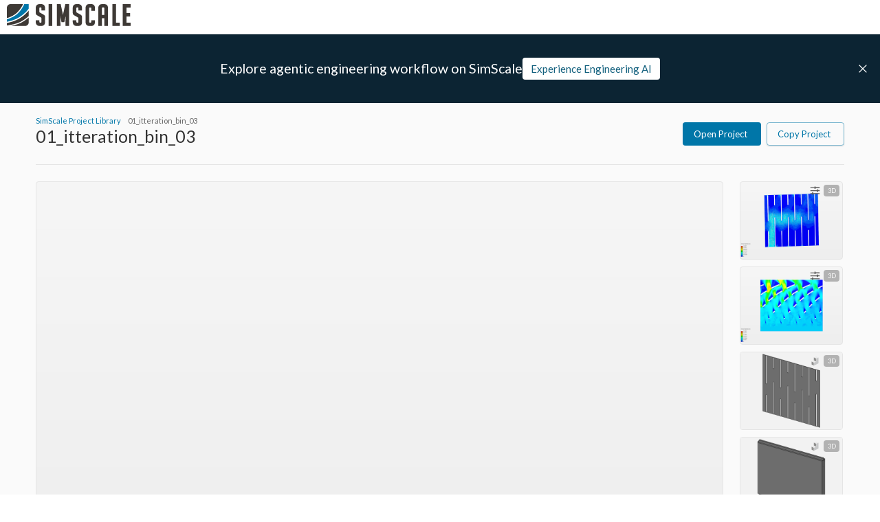

--- FILE ---
content_type: text/html; charset=utf-8
request_url: https://www.simscale.com/projects/tk_w/01_itteration_bin_03/
body_size: 26512
content:
<!DOCTYPE html><html lang="en" class="__variable_616848"><head><meta charSet="utf-8"/><meta name="viewport" content="width=device-width, initial-scale=1"/><link rel="stylesheet" href="https://frontend-assets.simscale.com/public-projects/2026-01-08-1/_next/static/css/e0f6c7a3e563df0f.css" nonce="rdjnoeglxm" data-precedence="next"/><link rel="preload" as="script" fetchPriority="low" nonce="rdjnoeglxm" href="https://frontend-assets.simscale.com/public-projects/2026-01-08-1/_next/static/chunks/webpack-08c9846235959077.js"/><script src="https://frontend-assets.simscale.com/public-projects/2026-01-08-1/_next/static/chunks/7ac46153-bd83f9b7530bbf5d.js" async="" nonce="rdjnoeglxm"></script><script src="https://frontend-assets.simscale.com/public-projects/2026-01-08-1/_next/static/chunks/3603-1d01ef9b7feea4ca.js" async="" nonce="rdjnoeglxm"></script><script src="https://frontend-assets.simscale.com/public-projects/2026-01-08-1/_next/static/chunks/main-app-33ac045bdd8c001c.js" async="" nonce="rdjnoeglxm"></script><script src="https://frontend-assets.simscale.com/public-projects/2026-01-08-1/_next/static/chunks/5210-2d215b5c0e9cdfce.js" async="" nonce="rdjnoeglxm"></script><script src="https://frontend-assets.simscale.com/public-projects/2026-01-08-1/_next/static/chunks/app/loading-9d189ec18151c5cd.js" async="" nonce="rdjnoeglxm"></script><script src="https://frontend-assets.simscale.com/public-projects/2026-01-08-1/_next/static/chunks/6487-31c6623c768f8e93.js" async="" nonce="rdjnoeglxm"></script><script src="https://frontend-assets.simscale.com/public-projects/2026-01-08-1/_next/static/chunks/7916-d12fc76585078285.js" async="" nonce="rdjnoeglxm"></script><script src="https://frontend-assets.simscale.com/public-projects/2026-01-08-1/_next/static/chunks/5326-0a7e72bc592edbe1.js" async="" nonce="rdjnoeglxm"></script><script src="https://frontend-assets.simscale.com/public-projects/2026-01-08-1/_next/static/chunks/9791-566a999d67aeaced.js" async="" nonce="rdjnoeglxm"></script><script src="https://frontend-assets.simscale.com/public-projects/2026-01-08-1/_next/static/chunks/3016-28a27b608d9579c8.js" async="" nonce="rdjnoeglxm"></script><script src="https://frontend-assets.simscale.com/public-projects/2026-01-08-1/_next/static/chunks/2394-786b9823dd2095bd.js" async="" nonce="rdjnoeglxm"></script><script src="https://frontend-assets.simscale.com/public-projects/2026-01-08-1/_next/static/chunks/app/layout-88cb82e671ef8fdd.js" async="" nonce="rdjnoeglxm"></script><script src="https://frontend-assets.simscale.com/public-projects/2026-01-08-1/_next/static/chunks/ab192eb5-6ec7a85fc873e50f.js" async="" nonce="rdjnoeglxm"></script><script src="https://frontend-assets.simscale.com/public-projects/2026-01-08-1/_next/static/chunks/fe505e17-8b0cb4a5c38344df.js" async="" nonce="rdjnoeglxm"></script><script src="https://frontend-assets.simscale.com/public-projects/2026-01-08-1/_next/static/chunks/8098-bf063fddd8b98693.js" async="" nonce="rdjnoeglxm"></script><script src="https://frontend-assets.simscale.com/public-projects/2026-01-08-1/_next/static/chunks/8275-2e9bfe7a69a374d7.js" async="" nonce="rdjnoeglxm"></script><script src="https://frontend-assets.simscale.com/public-projects/2026-01-08-1/_next/static/chunks/5181-149c9c95025cba3a.js" async="" nonce="rdjnoeglxm"></script><script src="https://frontend-assets.simscale.com/public-projects/2026-01-08-1/_next/static/chunks/5701-18750d98a72a707c.js" async="" nonce="rdjnoeglxm"></script><script src="https://frontend-assets.simscale.com/public-projects/2026-01-08-1/_next/static/chunks/6582-7c72ca07227b8e54.js" async="" nonce="rdjnoeglxm"></script><script src="https://frontend-assets.simscale.com/public-projects/2026-01-08-1/_next/static/chunks/7945-d8df2b9aabc76cde.js" async="" nonce="rdjnoeglxm"></script><script src="https://frontend-assets.simscale.com/public-projects/2026-01-08-1/_next/static/chunks/1074-f5854cfb27b39e17.js" async="" nonce="rdjnoeglxm"></script><script src="https://frontend-assets.simscale.com/public-projects/2026-01-08-1/_next/static/chunks/833-207558a8211e8fc3.js" async="" nonce="rdjnoeglxm"></script><script src="https://frontend-assets.simscale.com/public-projects/2026-01-08-1/_next/static/chunks/5631-0589433019db8732.js" async="" nonce="rdjnoeglxm"></script><script src="https://frontend-assets.simscale.com/public-projects/2026-01-08-1/_next/static/chunks/6565-f10b5657ae0f3167.js" async="" nonce="rdjnoeglxm"></script><script src="https://frontend-assets.simscale.com/public-projects/2026-01-08-1/_next/static/chunks/3139-af7266cf7c636bca.js" async="" nonce="rdjnoeglxm"></script><script src="https://frontend-assets.simscale.com/public-projects/2026-01-08-1/_next/static/chunks/app/%5Busername%5D/%5BpublicProjectName%5D/page-6460bd9472dcdba4.js" async="" nonce="rdjnoeglxm"></script><script src="https://frontend-assets.simscale.com/public-projects/2026-01-08-1/_next/static/chunks/app/error-1cc8656395f580ec.js" async="" nonce="rdjnoeglxm"></script><link rel="preload" href="https://cmp.osano.com/AzyXZWSuJhbEfPoS/5f14c430-1b3a-4951-8595-74786b6f994f/osano.js" as="script" nonce="rdjnoeglxm"/><link rel="preload" href="https://www.googletagmanager.com/gtm.js?id=GTM-MZ9NSHJ" as="script" nonce="rdjnoeglxm"/><meta name="next-size-adjust" content=""/><link rel="preconnect" nonce="rdjnoeglxm" href="https://cmp.osano.com" crossorigin=""/><script src="https://frontend-assets.simscale.com/public-projects/2026-01-08-1/_next/static/chunks/polyfills-42372ed130431b0a.js" noModule="" nonce="rdjnoeglxm"></script><style data-emotion="mui-global a16pie">html{-webkit-font-smoothing:antialiased;-moz-osx-font-smoothing:grayscale;box-sizing:border-box;-webkit-text-size-adjust:100%;}*,*::before,*::after{box-sizing:inherit;}strong,b{font-weight:700;}body{margin:0;color:#333333;font-family:var(--lato-font);font-weight:400;font-size:0.813rem;line-height:1.5;background-color:#fff;}@media print{body{background-color:#fff;}}body::backdrop{background-color:#fff;}.u-overflowOverlay{overflow-y:auto!important;overflow-y:overlay!important;}*{scrollbar-width:thin;scrollbar-color:#D9D9D9 transparent;}::-webkit-scrollbar{width:4px;height:4px;background-color:transparent;}::-webkit-scrollbar-track{background:transparent;border:none;border-radius:0;}::-webkit-scrollbar-thumb{background-color:#D9D9D9;border:none;border-left:8px solid transparent;border-radius:0;-webkit-transition:.3s background-color;transition:.3s background-color;}::-webkit-scrollbar-thumb:hover{background-color:#B2B2B2;}</style><style data-emotion="mui-global animation-61bdi0">@-webkit-keyframes animation-61bdi0{0%{-webkit-transform:rotate(0deg);-moz-transform:rotate(0deg);-ms-transform:rotate(0deg);transform:rotate(0deg);}100%{-webkit-transform:rotate(360deg);-moz-transform:rotate(360deg);-ms-transform:rotate(360deg);transform:rotate(360deg);}}@keyframes animation-61bdi0{0%{-webkit-transform:rotate(0deg);-moz-transform:rotate(0deg);-ms-transform:rotate(0deg);transform:rotate(0deg);}100%{-webkit-transform:rotate(360deg);-moz-transform:rotate(360deg);-ms-transform:rotate(360deg);transform:rotate(360deg);}}</style><style data-emotion="mui-global animation-1o38n3e">@-webkit-keyframes animation-1o38n3e{0%{stroke-dasharray:1px,200px;stroke-dashoffset:0;}50%{stroke-dasharray:100px,200px;stroke-dashoffset:-15px;}100%{stroke-dasharray:1px,200px;stroke-dashoffset:-126px;}}@keyframes animation-1o38n3e{0%{stroke-dasharray:1px,200px;stroke-dashoffset:0;}50%{stroke-dasharray:100px,200px;stroke-dashoffset:-15px;}100%{stroke-dasharray:1px,200px;stroke-dashoffset:-126px;}}</style><style data-emotion="mui 1jxff5n 126fiid 1141b6x 4w2447 1kra6we pjg38w dhhcz9 kfsdck 179ypvz 1s1twyg 15lg8vw 110syy9 1f8hxx1 t69fib 1sx8cmj 4ejps8 13odlrs">.mui-1jxff5n{background:#FAFAFA;-moz-osx-font-smoothing:grayscale;-webkit-font-smoothing:antialiased;scroll-behavior:smooth;padding-top:150px;-webkit-transition:all .25s ease-in-out;transition:all .25s ease-in-out;min-height:100vh;}@media (max-width:599.95px){.mui-1jxff5n{padding-top:145px;}}.mui-126fiid{left:0;position:fixed;width:100%;top:50px;height:100px;background-color:#0C2433;display:-webkit-box;display:-webkit-flex;display:-ms-flexbox;display:flex;gap:46px;-webkit-box-pack:center;-ms-flex-pack:center;-webkit-justify-content:center;justify-content:center;-webkit-align-items:center;-webkit-box-align:center;-ms-flex-align:center;align-items:center;z-index:2;-webkit-transition:all .25s ease-in-out;transition:all .25s ease-in-out;-webkit-transform:translateY(0);-moz-transform:translateY(0);-ms-transform:translateY(0);transform:translateY(0);opacity:1;visibility:visible;pointer-events:auto;}@media (max-width:599.95px){.mui-126fiid{padding:0 20px;top:45px;-webkit-flex-direction:column;-ms-flex-direction:column;flex-direction:column;gap:10px;}}.mui-1141b6x{left:0;position:fixed;width:100%;top:50px;height:100px;background-color:#0C2433;display:-webkit-box;display:-webkit-flex;display:-ms-flexbox;display:flex;gap:46px;-webkit-box-pack:center;-ms-flex-pack:center;-webkit-justify-content:center;justify-content:center;-webkit-align-items:center;-webkit-box-align:center;-ms-flex-align:center;align-items:center;z-index:2;-webkit-transition:all .25s ease-in-out;transition:all .25s ease-in-out;-webkit-transform:translateY(0);-moz-transform:translateY(0);-ms-transform:translateY(0);transform:translateY(0);opacity:1;visibility:visible;pointer-events:auto;}@media (max-width:599.95px){.mui-1141b6x{padding:0 20px;top:45px;-webkit-flex-direction:column;-ms-flex-direction:column;flex-direction:column;gap:10px;}}.mui-4w2447{text-align:center;-webkit-flex:0 0 auto;-ms-flex:0 0 auto;flex:0 0 auto;font-size:1.2195rem;padding:8px;border-radius:50%;color:rgba(0, 0, 0, 0.54);-webkit-transition:background-color 150ms cubic-bezier(0.4, 0, 0.2, 1) 0ms;transition:background-color 150ms cubic-bezier(0.4, 0, 0.2, 1) 0ms;--IconButton-hoverBg:rgba(0, 0, 0, 0.04);color:#0076A8;--IconButton-hoverBg:rgba(0, 118, 168, 0.04);padding:5px;font-size:0.9146249999999999rem;top:30px;right:5px;position:absolute;cursor:pointer;height:40px;min-width:40px;}.mui-4w2447:hover{background-color:var(--IconButton-hoverBg);}@media (hover: none){.mui-4w2447:hover{background-color:transparent;}}.mui-4w2447.Mui-disabled{background-color:transparent;color:rgba(0, 0, 0, 0.26);}.mui-4w2447.MuiIconButton-loading{color:transparent;}.mui-1kra6we{display:-webkit-inline-box;display:-webkit-inline-flex;display:-ms-inline-flexbox;display:inline-flex;-webkit-align-items:center;-webkit-box-align:center;-ms-flex-align:center;align-items:center;-webkit-box-pack:center;-ms-flex-pack:center;-webkit-justify-content:center;justify-content:center;position:relative;box-sizing:border-box;-webkit-tap-highlight-color:transparent;background-color:transparent;outline:0;border:0;margin:0;border-radius:0;padding:0;cursor:pointer;-webkit-user-select:none;-moz-user-select:none;-ms-user-select:none;user-select:none;vertical-align:middle;-moz-appearance:none;-webkit-appearance:none;-webkit-text-decoration:none;text-decoration:none;color:inherit;text-align:center;-webkit-flex:0 0 auto;-ms-flex:0 0 auto;flex:0 0 auto;font-size:1.2195rem;padding:8px;border-radius:50%;color:rgba(0, 0, 0, 0.54);-webkit-transition:background-color 150ms cubic-bezier(0.4, 0, 0.2, 1) 0ms;transition:background-color 150ms cubic-bezier(0.4, 0, 0.2, 1) 0ms;--IconButton-hoverBg:rgba(0, 0, 0, 0.04);color:#0076A8;--IconButton-hoverBg:rgba(0, 118, 168, 0.04);padding:5px;font-size:0.9146249999999999rem;top:30px;right:5px;position:absolute;cursor:pointer;height:40px;min-width:40px;}.mui-1kra6we::-moz-focus-inner{border-style:none;}.mui-1kra6we.Mui-disabled{pointer-events:none;cursor:default;}@media print{.mui-1kra6we{-webkit-print-color-adjust:exact;color-adjust:exact;}}.mui-1kra6we:hover{background-color:var(--IconButton-hoverBg);}@media (hover: none){.mui-1kra6we:hover{background-color:transparent;}}.mui-1kra6we.Mui-disabled{background-color:transparent;color:rgba(0, 0, 0, 0.26);}.mui-1kra6we.MuiIconButton-loading{color:transparent;}.mui-pjg38w{margin:0;font-family:var(--lato-font);font-weight:400;font-size:0.813rem;line-height:1.5;color:#fff;display:-webkit-inline-box;display:-webkit-inline-flex;display:-ms-inline-flexbox;display:inline-flex;width:18px;height:18px;line-height:0;}.mui-dhhcz9{margin:0;font-family:var(--lato-font);font-weight:400;font-size:0.813rem;line-height:1.5;color:white;}@media (min-width:0px){.mui-dhhcz9{font-style:normal;font-weight:400;font-size:15px;line-height:18px;text-overflow:ellipsis;overflow:hidden;white-space:nowrap;}}@media (min-width:900px){.mui-dhhcz9{font-family:var(--lato-font);font-weight:400;font-size:1.2195rem;line-height:1.334;}}.mui-kfsdck{padding:7px 12px;-webkit-transition:.3s color,.3s background,.3s border,.3s box-shadow;transition:.3s color,.3s background,.3s border,.3s box-shadow;background:#fff;color:#115F7D;font-size:15px;}.mui-kfsdck:hover{box-shadow:0 2px 8px rgba(0,0,0,.2),inset 0 0 0 transparent;background:#fff;color:#115F7D;}@media (max-width:599.95px){.mui-kfsdck{width:100%;font-size:13px;}}.mui-179ypvz{padding:0 16px;height:32px;-webkit-transition:.3s color,.3s background,.3s border,.3s box-shadow;transition:.3s color,.3s background,.3s border,.3s box-shadow;padding:7px 12px;-webkit-transition:.3s color,.3s background,.3s border,.3s box-shadow;transition:.3s color,.3s background,.3s border,.3s box-shadow;background:#fff;color:#115F7D;font-size:15px;}.mui-179ypvz.MuiButton-outlinedSizeLarge,.mui-179ypvz.MuiButton-containedSizeLarge{height:40px;padding:0 16px;}.mui-179ypvz:active:not(.Mui-disabled){box-shadow:0 2px 3px rgba(0, 0, 0, 0.4) inset;}.mui-179ypvz.Mui-disabled{color:white;background-color:#CCCCCC;}.mui-179ypvz.MuiButton-outlined{border-color:#C4E0EB;color:#0076A8;}.mui-179ypvz.MuiButton-outlined:hover:not(.Mui-disabled){background-color:#F6F6F6;}.mui-179ypvz.MuiButton-outlined.Mui-disabled{border-color:#F6F6F6;color:#B2B2B2;background-color:transparent;}.mui-179ypvz.MuiButton-outlined:active:not(.Mui-disabled){box-shadow:0 2px 3px rgba(0, 0, 0, 0.1) inset;}.mui-179ypvz .MuiButton-startIcon{margin-left:0;}.mui-179ypvz:hover{box-shadow:0 2px 8px rgba(0,0,0,.2),inset 0 0 0 transparent;}.mui-179ypvz a{height:100%;width:100%;display:-webkit-box;display:-webkit-flex;display:-ms-flexbox;display:flex;-webkit-box-pack:center;-ms-flex-pack:center;-webkit-justify-content:center;justify-content:center;-webkit-align-items:center;-webkit-box-align:center;-ms-flex-align:center;align-items:center;-webkit-text-decoration:none;text-decoration:none;color:inherit;}.mui-179ypvz:hover{box-shadow:0 2px 8px rgba(0,0,0,.2),inset 0 0 0 transparent;background:#fff;color:#115F7D;}@media (max-width:599.95px){.mui-179ypvz{width:100%;font-size:13px;}}.mui-1s1twyg{text-transform:none;font-family:var(--lato-font);font-weight:500;font-size:0.711375rem;line-height:1.75;min-width:64px;padding:6px 16px;border:0;border-radius:4px;-webkit-transition:background-color 250ms cubic-bezier(0.4, 0, 0.2, 1) 0ms,box-shadow 250ms cubic-bezier(0.4, 0, 0.2, 1) 0ms,border-color 250ms cubic-bezier(0.4, 0, 0.2, 1) 0ms,color 250ms cubic-bezier(0.4, 0, 0.2, 1) 0ms;transition:background-color 250ms cubic-bezier(0.4, 0, 0.2, 1) 0ms,box-shadow 250ms cubic-bezier(0.4, 0, 0.2, 1) 0ms,border-color 250ms cubic-bezier(0.4, 0, 0.2, 1) 0ms,color 250ms cubic-bezier(0.4, 0, 0.2, 1) 0ms;color:var(--variant-containedColor);background-color:var(--variant-containedBg);box-shadow:0px 3px 1px -2px rgba(0,0,0,0.2),0px 2px 2px 0px rgba(0,0,0,0.14),0px 1px 5px 0px rgba(0,0,0,0.12);--variant-textColor:#323232;--variant-outlinedColor:#323232;--variant-outlinedBorder:rgba(50, 50, 50, 0.5);--variant-containedColor:#fff;--variant-containedBg:#323232;box-shadow:none;-webkit-transition:background-color 250ms cubic-bezier(0.4, 0, 0.2, 1) 0ms,box-shadow 250ms cubic-bezier(0.4, 0, 0.2, 1) 0ms,border-color 250ms cubic-bezier(0.4, 0, 0.2, 1) 0ms;transition:background-color 250ms cubic-bezier(0.4, 0, 0.2, 1) 0ms,box-shadow 250ms cubic-bezier(0.4, 0, 0.2, 1) 0ms,border-color 250ms cubic-bezier(0.4, 0, 0.2, 1) 0ms;font-size:13px;font-weight:400;padding:0 16px;height:32px;-webkit-transition:.3s color,.3s background,.3s border,.3s box-shadow;transition:.3s color,.3s background,.3s border,.3s box-shadow;padding:7px 12px;-webkit-transition:.3s color,.3s background,.3s border,.3s box-shadow;transition:.3s color,.3s background,.3s border,.3s box-shadow;background:#fff;color:#115F7D;font-size:15px;}.mui-1s1twyg:hover{-webkit-text-decoration:none;text-decoration:none;}.mui-1s1twyg.Mui-disabled{color:rgba(0, 0, 0, 0.26);}.mui-1s1twyg:hover{box-shadow:0px 2px 4px -1px rgba(0,0,0,0.2),0px 4px 5px 0px rgba(0,0,0,0.14),0px 1px 10px 0px rgba(0,0,0,0.12);}@media (hover: none){.mui-1s1twyg:hover{box-shadow:0px 3px 1px -2px rgba(0,0,0,0.2),0px 2px 2px 0px rgba(0,0,0,0.14),0px 1px 5px 0px rgba(0,0,0,0.12);}}.mui-1s1twyg:active{box-shadow:0px 5px 5px -3px rgba(0,0,0,0.2),0px 8px 10px 1px rgba(0,0,0,0.14),0px 3px 14px 2px rgba(0,0,0,0.12);}.mui-1s1twyg.Mui-focusVisible{box-shadow:0px 3px 5px -1px rgba(0,0,0,0.2),0px 6px 10px 0px rgba(0,0,0,0.14),0px 1px 18px 0px rgba(0,0,0,0.12);}.mui-1s1twyg.Mui-disabled{color:rgba(0, 0, 0, 0.26);box-shadow:none;background-color:rgba(0, 0, 0, 0.12);}@media (hover: hover){.mui-1s1twyg:hover{--variant-containedBg:rgb(35, 35, 35);--variant-textBg:rgba(50, 50, 50, 0.04);--variant-outlinedBorder:#323232;--variant-outlinedBg:rgba(50, 50, 50, 0.04);}}.mui-1s1twyg:hover{box-shadow:none;}.mui-1s1twyg.Mui-focusVisible{box-shadow:none;}.mui-1s1twyg:active{box-shadow:none;}.mui-1s1twyg.Mui-disabled{box-shadow:none;}.mui-1s1twyg.MuiButton-loading{color:transparent;}.mui-1s1twyg.MuiButton-outlinedSizeLarge,.mui-1s1twyg.MuiButton-containedSizeLarge{height:40px;padding:0 16px;}.mui-1s1twyg:active:not(.Mui-disabled){box-shadow:0 2px 3px rgba(0, 0, 0, 0.4) inset;}.mui-1s1twyg.Mui-disabled{color:white;background-color:#CCCCCC;}.mui-1s1twyg.MuiButton-outlined{border-color:#C4E0EB;color:#0076A8;}.mui-1s1twyg.MuiButton-outlined:hover:not(.Mui-disabled){background-color:#F6F6F6;}.mui-1s1twyg.MuiButton-outlined.Mui-disabled{border-color:#F6F6F6;color:#B2B2B2;background-color:transparent;}.mui-1s1twyg.MuiButton-outlined:active:not(.Mui-disabled){box-shadow:0 2px 3px rgba(0, 0, 0, 0.1) inset;}.mui-1s1twyg .MuiButton-startIcon{margin-left:0;}.mui-1s1twyg:hover{box-shadow:0 2px 8px rgba(0,0,0,.2),inset 0 0 0 transparent;}.mui-1s1twyg a{height:100%;width:100%;display:-webkit-box;display:-webkit-flex;display:-ms-flexbox;display:flex;-webkit-box-pack:center;-ms-flex-pack:center;-webkit-justify-content:center;justify-content:center;-webkit-align-items:center;-webkit-box-align:center;-ms-flex-align:center;align-items:center;-webkit-text-decoration:none;text-decoration:none;color:inherit;}.mui-1s1twyg:hover{box-shadow:0 2px 8px rgba(0,0,0,.2),inset 0 0 0 transparent;background:#fff;color:#115F7D;}@media (max-width:599.95px){.mui-1s1twyg{width:100%;font-size:13px;}}.mui-15lg8vw{display:-webkit-inline-box;display:-webkit-inline-flex;display:-ms-inline-flexbox;display:inline-flex;-webkit-align-items:center;-webkit-box-align:center;-ms-flex-align:center;align-items:center;-webkit-box-pack:center;-ms-flex-pack:center;-webkit-justify-content:center;justify-content:center;position:relative;box-sizing:border-box;-webkit-tap-highlight-color:transparent;background-color:transparent;outline:0;border:0;margin:0;border-radius:0;padding:0;cursor:pointer;-webkit-user-select:none;-moz-user-select:none;-ms-user-select:none;user-select:none;vertical-align:middle;-moz-appearance:none;-webkit-appearance:none;-webkit-text-decoration:none;text-decoration:none;color:inherit;text-transform:none;font-family:var(--lato-font);font-weight:500;font-size:0.711375rem;line-height:1.75;min-width:64px;padding:6px 16px;border:0;border-radius:4px;-webkit-transition:background-color 250ms cubic-bezier(0.4, 0, 0.2, 1) 0ms,box-shadow 250ms cubic-bezier(0.4, 0, 0.2, 1) 0ms,border-color 250ms cubic-bezier(0.4, 0, 0.2, 1) 0ms,color 250ms cubic-bezier(0.4, 0, 0.2, 1) 0ms;transition:background-color 250ms cubic-bezier(0.4, 0, 0.2, 1) 0ms,box-shadow 250ms cubic-bezier(0.4, 0, 0.2, 1) 0ms,border-color 250ms cubic-bezier(0.4, 0, 0.2, 1) 0ms,color 250ms cubic-bezier(0.4, 0, 0.2, 1) 0ms;color:var(--variant-containedColor);background-color:var(--variant-containedBg);box-shadow:0px 3px 1px -2px rgba(0,0,0,0.2),0px 2px 2px 0px rgba(0,0,0,0.14),0px 1px 5px 0px rgba(0,0,0,0.12);--variant-textColor:#323232;--variant-outlinedColor:#323232;--variant-outlinedBorder:rgba(50, 50, 50, 0.5);--variant-containedColor:#fff;--variant-containedBg:#323232;box-shadow:none;-webkit-transition:background-color 250ms cubic-bezier(0.4, 0, 0.2, 1) 0ms,box-shadow 250ms cubic-bezier(0.4, 0, 0.2, 1) 0ms,border-color 250ms cubic-bezier(0.4, 0, 0.2, 1) 0ms;transition:background-color 250ms cubic-bezier(0.4, 0, 0.2, 1) 0ms,box-shadow 250ms cubic-bezier(0.4, 0, 0.2, 1) 0ms,border-color 250ms cubic-bezier(0.4, 0, 0.2, 1) 0ms;font-size:13px;font-weight:400;padding:0 16px;height:32px;-webkit-transition:.3s color,.3s background,.3s border,.3s box-shadow;transition:.3s color,.3s background,.3s border,.3s box-shadow;padding:7px 12px;-webkit-transition:.3s color,.3s background,.3s border,.3s box-shadow;transition:.3s color,.3s background,.3s border,.3s box-shadow;background:#fff;color:#115F7D;font-size:15px;}.mui-15lg8vw::-moz-focus-inner{border-style:none;}.mui-15lg8vw.Mui-disabled{pointer-events:none;cursor:default;}@media print{.mui-15lg8vw{-webkit-print-color-adjust:exact;color-adjust:exact;}}.mui-15lg8vw:hover{-webkit-text-decoration:none;text-decoration:none;}.mui-15lg8vw.Mui-disabled{color:rgba(0, 0, 0, 0.26);}.mui-15lg8vw:hover{box-shadow:0px 2px 4px -1px rgba(0,0,0,0.2),0px 4px 5px 0px rgba(0,0,0,0.14),0px 1px 10px 0px rgba(0,0,0,0.12);}@media (hover: none){.mui-15lg8vw:hover{box-shadow:0px 3px 1px -2px rgba(0,0,0,0.2),0px 2px 2px 0px rgba(0,0,0,0.14),0px 1px 5px 0px rgba(0,0,0,0.12);}}.mui-15lg8vw:active{box-shadow:0px 5px 5px -3px rgba(0,0,0,0.2),0px 8px 10px 1px rgba(0,0,0,0.14),0px 3px 14px 2px rgba(0,0,0,0.12);}.mui-15lg8vw.Mui-focusVisible{box-shadow:0px 3px 5px -1px rgba(0,0,0,0.2),0px 6px 10px 0px rgba(0,0,0,0.14),0px 1px 18px 0px rgba(0,0,0,0.12);}.mui-15lg8vw.Mui-disabled{color:rgba(0, 0, 0, 0.26);box-shadow:none;background-color:rgba(0, 0, 0, 0.12);}@media (hover: hover){.mui-15lg8vw:hover{--variant-containedBg:rgb(35, 35, 35);--variant-textBg:rgba(50, 50, 50, 0.04);--variant-outlinedBorder:#323232;--variant-outlinedBg:rgba(50, 50, 50, 0.04);}}.mui-15lg8vw:hover{box-shadow:none;}.mui-15lg8vw.Mui-focusVisible{box-shadow:none;}.mui-15lg8vw:active{box-shadow:none;}.mui-15lg8vw.Mui-disabled{box-shadow:none;}.mui-15lg8vw.MuiButton-loading{color:transparent;}.mui-15lg8vw.MuiButton-outlinedSizeLarge,.mui-15lg8vw.MuiButton-containedSizeLarge{height:40px;padding:0 16px;}.mui-15lg8vw:active:not(.Mui-disabled){box-shadow:0 2px 3px rgba(0, 0, 0, 0.4) inset;}.mui-15lg8vw.Mui-disabled{color:white;background-color:#CCCCCC;}.mui-15lg8vw.MuiButton-outlined{border-color:#C4E0EB;color:#0076A8;}.mui-15lg8vw.MuiButton-outlined:hover:not(.Mui-disabled){background-color:#F6F6F6;}.mui-15lg8vw.MuiButton-outlined.Mui-disabled{border-color:#F6F6F6;color:#B2B2B2;background-color:transparent;}.mui-15lg8vw.MuiButton-outlined:active:not(.Mui-disabled){box-shadow:0 2px 3px rgba(0, 0, 0, 0.1) inset;}.mui-15lg8vw .MuiButton-startIcon{margin-left:0;}.mui-15lg8vw:hover{box-shadow:0 2px 8px rgba(0,0,0,.2),inset 0 0 0 transparent;}.mui-15lg8vw a{height:100%;width:100%;display:-webkit-box;display:-webkit-flex;display:-ms-flexbox;display:flex;-webkit-box-pack:center;-ms-flex-pack:center;-webkit-justify-content:center;justify-content:center;-webkit-align-items:center;-webkit-box-align:center;-ms-flex-align:center;align-items:center;-webkit-text-decoration:none;text-decoration:none;color:inherit;}.mui-15lg8vw:hover{box-shadow:0 2px 8px rgba(0,0,0,.2),inset 0 0 0 transparent;background:#fff;color:#115F7D;}@media (max-width:599.95px){.mui-15lg8vw{width:100%;font-size:13px;}}.mui-110syy9{left:0;position:fixed;top:0;width:100%;border-bottom:1px solid #E5E5E5;box-sizing:border-box;height:50px;background:#fff;display:-webkit-box;display:-webkit-flex;display:-ms-flexbox;display:flex;-webkit-align-items:center;-webkit-box-align:center;-ms-flex-align:center;align-items:center;-webkit-box-pack:justify;-webkit-justify-content:space-between;justify-content:space-between;padding:0 10px;z-index:5;}@media (max-width:599.95px){.mui-110syy9{height:45px;}.mui-110syy9 img{max-width:159px;height:auto;}}.mui-1f8hxx1{left:0;position:fixed;top:0;width:100%;border-bottom:1px solid #E5E5E5;box-sizing:border-box;height:50px;background:#fff;display:-webkit-box;display:-webkit-flex;display:-ms-flexbox;display:flex;-webkit-align-items:center;-webkit-box-align:center;-ms-flex-align:center;align-items:center;-webkit-box-pack:justify;-webkit-justify-content:space-between;justify-content:space-between;padding:0 10px;z-index:5;}@media (max-width:599.95px){.mui-1f8hxx1{height:45px;}.mui-1f8hxx1 img{max-width:159px;height:auto;}}.mui-t69fib{display:-webkit-box;display:-webkit-flex;display:-ms-flexbox;display:flex;-webkit-box-pack:center;-ms-flex-pack:center;-webkit-justify-content:center;justify-content:center;-webkit-align-items:center;-webkit-box-align:center;-ms-flex-align:center;align-items:center;height:calc(100vh - 50px);}.mui-1sx8cmj{display:inline-block;-webkit-animation:animation-61bdi0 1.4s linear infinite;animation:animation-61bdi0 1.4s linear infinite;color:#0076A8;}.mui-4ejps8{display:block;}.mui-13odlrs{stroke:currentColor;stroke-dasharray:80px,200px;stroke-dashoffset:0;-webkit-animation:animation-1o38n3e 1.4s ease-in-out infinite;animation:animation-1o38n3e 1.4s ease-in-out infinite;}</style></head><body><div hidden=""><!--$?--><template id="B:0"></template><!--/$--></div><svg xmlns="http://www.w3.org/2000/svg" style="display:none"><symbol id="sprite-facebook" viewBox="0 0 320 512"><path d="M80 299.3V512H196V299.3h86.5l18-97.8H196V166.9c0-51.7 20.3-71.5 72.7-71.5c16.3 0 29.4 .4 37 1.2V7.9C291.4 4 256.4 0 236.2 0C129.3 0 80 50.5 80 159.4v42.1H14v97.8H80z"></path></symbol><symbol id="sprite-linkedin" viewBox="0 0 448 512"><path d="M100.3 448H7.4V148.9h92.9zM53.8 108.1C24.1 108.1 0 83.5 0 53.8a53.8 53.8 0 0 1 107.6 0c0 29.7-24.1 54.3-53.8 54.3zM447.9 448h-92.7V302.4c0-34.7-.7-79.2-48.3-79.2-48.3 0-55.7 37.7-55.7 76.7V448h-92.8V148.9h89.1v40.8h1.3c12.4-23.5 42.7-48.3 87.9-48.3 94 0 111.3 61.9 111.3 142.3V448z"></path></symbol><symbol id="sprite-x" viewBox="0 0 512 512"><path d="M389.2 48h70.6L305.6 224.2 487 464H345L233.7 318.6 106.5 464H35.8L200.7 275.5 26.8 48H172.4L272.9 180.9 389.2 48zM364.4 421.8h39.1L151.1 88h-42L364.4 421.8z"></path></symbol><symbol id="sprite-search" viewBox="0 0 512 512"><path d="M368 208A160 160 0 1 0 48 208a160 160 0 1 0 320 0zM337.1 371.1C301.7 399.2 256.8 416 208 416C93.1 416 0 322.9 0 208S93.1 0 208 0S416 93.1 416 208c0 48.8-16.8 93.7-44.9 129.1L505 471c9.4 9.4 9.4 24.6 0 33.9s-24.6 9.4-33.9 0L337.1 371.1z"></path></symbol><symbol id="sprite-th-large" viewBox="0 0 512 512"><path d="M448 96l0 128-160 0 0-128 160 0zm0 192l0 128-160 0 0-128 160 0zM224 224L64 224 64 96l160 0 0 128zM64 288l160 0 0 128L64 416l0-128zM64 32C28.7 32 0 60.7 0 96L0 416c0 35.3 28.7 64 64 64l384 0c35.3 0 64-28.7 64-64l0-320c0-35.3-28.7-64-64-64L64 32z"></path></symbol><symbol id="sprite-th-list" viewBox="0 0 512 512"><path d="M0 96C0 60.7 28.7 32 64 32l384 0c35.3 0 64 28.7 64 64l0 320c0 35.3-28.7 64-64 64L64 480c-35.3 0-64-28.7-64-64L0 96zm64 0l0 64 64 0 0-64L64 96zm384 0L192 96l0 64 256 0 0-64zM64 224l0 64 64 0 0-64-64 0zm384 0l-256 0 0 64 256 0 0-64zM64 352l0 64 64 0 0-64-64 0zm384 0l-256 0 0 64 256 0 0-64z"></path></symbol><symbol id="sprite-arrow-right" viewBox="0 0 448 512"><path d="M438.6 278.6c12.5-12.5 12.5-32.8 0-45.3l-160-160c-12.5-12.5-32.8-12.5-45.3 0s-12.5 32.8 0 45.3L338.8 224 32 224c-17.7 0-32 14.3-32 32s14.3 32 32 32l306.7 0L233.4 393.4c-12.5 12.5-12.5 32.8 0 45.3s32.8 12.5 45.3 0l160-160z"></path></symbol><symbol id="sprite-arrow-right-light" viewBox="0 0 448 512"><path d="M443.3 267.3c6.2-6.2 6.2-16.4 0-22.6l-176-176c-6.2-6.2-16.4-6.2-22.6 0s-6.2 16.4 0 22.6L393.4 240 16 240c-8.8 0-16 7.2-16 16s7.2 16 16 16l377.4 0L244.7 420.7c-6.2 6.2-6.2 16.4 0 22.6s16.4 6.2 22.6 0l176-176z"></path></symbol><symbol id="sprite-angle-right" viewBox="0 0 320 512"><path d="M278.6 233.4c12.5 12.5 12.5 32.8 0 45.3l-160 160c-12.5 12.5-32.8 12.5-45.3 0s-12.5-32.8 0-45.3L210.7 256 73.4 118.6c-12.5-12.5-12.5-32.8 0-45.3s32.8-12.5 45.3 0l160 160z"></path></symbol><symbol id="sprite-times-light" viewBox="0 0 384 512"><path d="M324.5 411.1c6.2 6.2 16.4 6.2 22.6 0s6.2-16.4 0-22.6L214.6 256 347.1 123.5c6.2-6.2 6.2-16.4 0-22.6s-16.4-6.2-22.6 0L192 233.4 59.6 100.9c-6.2-6.2-16.4-6.2-22.6 0s-6.2 16.4 0 22.6L169.4 256 36.9 388.5c-6.2 6.2-6.2 16.4 0 22.6s16.4 6.2 22.6 0L192 278.6 324.5 411.1z"></path></symbol><symbol id="sprite-check-circle" viewBox="0 0 512 512"><path d="M256 512A256 256 0 1 0 256 0a256 256 0 1 0 0 512zM369 209L241 337c-9.4 9.4-24.6 9.4-33.9 0l-64-64c-9.4-9.4-9.4-24.6 0-33.9s24.6-9.4 33.9 0l47 47L335 175c9.4-9.4 24.6-9.4 33.9 0s9.4 24.6 0 33.9z"></path></symbol><symbol id="sprite-times-circle" viewBox="0 0 512 512"><path d="M256 8C119 8 8 119 8 256s111 248 248 248 248-111 248-248S393 8 256 8zm121.6 313.1c4.7 4.7 4.7 12.3 0 17L338 377.6c-4.7 4.7-12.3 4.7-17 0L256 312l-65.1 65.6c-4.7 4.7-12.3 4.7-17 0L134.4 338c-4.7-4.7-4.7-12.3 0-17l65.6-65-65.6-65.1c-4.7-4.7-4.7-12.3 0-17l39.6-39.6c4.7-4.7 12.3-4.7 17 0l65 65.7 65.1-65.6c4.7-4.7 12.3-4.7 17 0l39.6 39.6c4.7 4.7 4.7 12.3 0 17L312 256l65.6 65.1z"></path></symbol><symbol id="sprite-times-circle-light" viewBox="0 0 512 512"><path d="M256 8C119 8 8 119 8 256s111 248 248 248 248-111 248-248S393 8 256 8zm0 464c-118.7 0-216-96.1-216-216 0-118.7 96.1-216 216-216 118.7 0 216 96.1 216 216 0 118.7-96.1 216-216 216zm94.8-285.3L281.5 256l69.3 69.3c4.7 4.7 4.7 12.3 0 17l-8.5 8.5c-4.7 4.7-12.3 4.7-17 0L256 281.5l-69.3 69.3c-4.7 4.7-12.3 4.7-17 0l-8.5-8.5c-4.7-4.7-4.7-12.3 0-17l69.3-69.3-69.3-69.3c-4.7-4.7-4.7-12.3 0-17l8.5-8.5c4.7-4.7 12.3-4.7 17 0l69.3 69.3 69.3-69.3c4.7-4.7 12.3-4.7 17 0l8.5 8.5c4.6 4.7 4.6 12.3 0 17z"></path> </symbol><symbol id="sprite-electromagnetics"><g fill-rule="evenodd" clip-rule="evenodd"><path d="M13.11 17c-.54.94-.21 2.19.73 2.73s2.19.21 2.73-.73c.87-1.5 2.65-4.58 3.51-6.09a.998.998 0 0 1 1.37-.37 2404 2404 0 0 0 5.2 3c.48.28.64.89.37 1.37-1.08 1.87-3.51 6.09-3.51 6.09-2.76 4.78-8.88 6.42-13.66 3.66C5.07 23.9 3.43 17.78 6.19 13c0 0 2.44-4.22 3.51-6.09.28-.48.89-.64 1.37-.37 1.33.77 3.87 2.23 5.2 3 .48.28.64.89.37 1.37-.87 1.5-2.63 4.54-3.53 6.09zm-5.19-3 3.01-5.22 3.46 2L11.38 16c-1.08 1.88-.41 4.38 1.46 5.46s4.38.41 5.46-1.46l3.01-5.22 3.46 2-3 5.22c-2.21 3.82-7.1 5.14-10.93 2.93S5.71 17.82 7.92 14z"></path><path d="M16.61 10.94a.998.998 0 0 0-.37-1.37 2404 2404 0 0 0-5.2-3 .998.998 0 0 0-1.37.37c-.85 1.48-2.5 4.33-2.5 4.33l6.93 4c.01 0 1.66-2.85 2.51-4.33z"></path><path d="M16.61 10.94a.998.998 0 0 0-.37-1.37 2404 2404 0 0 0-5.2-3 .998.998 0 0 0-1.37.37c-.85 1.48-2.5 4.33-2.5 4.33l6.93 4c.01 0 1.66-2.85 2.51-4.33zM10.92 8.8l3.46 2-1 1.73-3.46-2 1-1.73zM27.01 16.94a.998.998 0 0 0-.37-1.37 2404 2404 0 0 0-5.2-3c-.23-.13-.5-.17-.76-.1s-.47.24-.61.47c-.85 1.48-2.5 4.33-2.5 4.33l6.93 4c.01 0 1.65-2.85 2.51-4.33z"></path><path d="M27.01 16.94a.998.998 0 0 0-.37-1.37 2404 2404 0 0 0-5.2-3c-.23-.13-.5-.17-.76-.1s-.47.24-.61.47c-.85 1.48-2.5 4.33-2.5 4.33l6.93 4c.01 0 1.65-2.85 2.51-4.33zm-5.7-2.14 3.46 2-1 1.73-3.46-2c0 .01 1-1.73 1-1.73z"></path></g><path fill-rule="evenodd" clip-rule="evenodd" d="M23.63 8.53a.403.403 0 0 0-.15-.72c-.92-.19-2.21-.45-2.21-.45s1.68-2.92 2.53-4.38a.198.198 0 0 0-.29-.26c-1.53 1.11-4.96 3.61-6.47 4.71-.13.09-.19.25-.16.41.03.15.16.28.31.31.92.18 2.21.45 2.21.45s-1.68 2.92-2.53 4.38a.198.198 0 0 0 .29.26c1.53-1.11 4.96-3.61 6.47-4.71z"></path></symbol><symbol id="sprite-emoji" viewBox="0 0 512 512"><path d="M464 256A208 208 0 1 0 48 256a208 208 0 1 0 416 0zM0 256a256 256 0 1 1 512 0A256 256 0 1 1 0 256zm177.6 62.1C192.8 334.5 218.8 352 256 352s63.2-17.5 78.4-33.9c9-9.7 24.2-10.4 33.9-1.4s10.4 24.2 1.4 33.9c-22 23.8-60 49.4-113.6 49.4s-91.7-25.5-113.6-49.4c-9-9.7-8.4-24.9 1.4-33.9s24.9-8.4 33.9 1.4zM144.4 208a32 32 0 1 1 64 0 32 32 0 1 1 -64 0zm192-32a32 32 0 1 1 0 64 32 32 0 1 1 0-64z"></path></symbol></svg><main class="mui-1jxff5n"><div class="MuiBox-root mui-1141b6x" role="presentation"><button class="MuiButtonBase-root MuiIconButton-root MuiIconButton-colorPrimary MuiIconButton-sizeSmall mui-1kra6we" tabindex="0" type="button"><span class="MuiTypography-root MuiTypography-body1 mui-pjg38w"><svg style="transform:rotate(0deg);transition:transform 0.3s;width:18px;height:18px;display:block" fill="currentColor" width="18" height="18" viewBox="0 0 32 32"><use href="#sprite-times-light"></use></svg></span></button><span class="MuiTypography-root MuiTypography-body1 mui-dhhcz9">Explore agentic engineering workflow on SimScale</span><a class="MuiButtonBase-root MuiButton-root MuiButton-contained MuiButton-containedSecondary MuiButton-sizeMedium MuiButton-containedSizeMedium MuiButton-colorSecondary MuiButton-disableElevation MuiButton-root MuiButton-contained MuiButton-containedSecondary MuiButton-sizeMedium MuiButton-containedSizeMedium MuiButton-colorSecondary MuiButton-disableElevation mui-15lg8vw" tabindex="0" qa-attribute="bannerButton" href="https://www.simscale.com/interactive-demo/">Experience Engineering AI</a></div><div class="MuiBox-root mui-1f8hxx1" qa-attribute="header"><a href="/projects/"><svg width="180" height="32" version="1.0" id="Layer_1" xmlns="http://www.w3.org/2000/svg" xmlns:xlink="http://www.w3.org/1999/xlink" x="0px" y="0px" viewBox="0 0 180 32" enable-background="new 0 0 180 32" xml:space="preserve"><path style="fill:#3E3935" d="M50,31.75h-2.5c-2.5,0-5.5-1.1-5.5-6.2v-2.1h5.3v2.3c0,0.8,0.4,1.2,1.3,1.2h0.7c0.6,0,1-0.2,1-1.2v-5.2  c0-0.6-0.2-0.7-0.2-0.7c-0.2-0.1-0.4-0.4-1-0.7l-3.9-2.2c-0.9-0.5-1.5-0.8-2-1.2c-0.5-0.4-0.8-0.9-1-1.5s-0.2-1.3-0.2-2.1v-6.3  c0-3.8,1.9-5.8,5.5-5.8H50c3.6,0,5.5,2,5.5,5.8v3.5h-5.3v-3.3c0-0.9-0.3-1.2-1.2-1.2h-0.6c-0.7,0-1.2,0.2-1.2,1.2v5.1  c0,0.6,0.2,0.7,0.2,0.7c0.2,0.1,0.4,0.4,1,0.7l3.9,2.1c0.9,0.5,1.5,0.9,1.9,1.2c0.4,0.3,0.7,0.7,1,1.2s0.4,1.3,0.4,2.5v6.4  C55.5,29.75,53.6,31.75,50,31.75"></path><path style="fill:#3E3935" d="M66,31.8h-5.3V0H66V31.8z"></path><path style="fill:#3E3935" d="M90.5,31.8h-5.3l0.3-14.4l-1.9,8.8h-4.1l-1.9-8.8L78,31.8h-5.3V0h5.6l3.3,15.7L85,0h5.6v31.8H90.5L90.5,31.8z"></path><path style="fill:#3E3935" d="M103.8,31.75h-2.5c-2.5,0-5.5-1.1-5.5-6.2v-2.1h5.3v2.3c0,0.8,0.4,1.2,1.3,1.2h0.7c0.6,0,1-0.2,1-1.2v-5.2  c0-0.6-0.2-0.7-0.2-0.7c-0.2-0.1-0.4-0.4-1-0.7l-3.8-2.2c-0.9-0.5-1.5-0.8-2-1.2c-0.5-0.4-0.8-0.9-1-1.5s-0.3-1.3-0.3-2.1v-6.3  c0-3.8,1.9-5.8,5.5-5.8h2.5c3.6,0,5.5,2,5.5,5.8v3.5H104v-3.3c0-0.9-0.3-1.2-1.2-1.2h-0.6c-0.7,0-1.2,0.2-1.2,1.2v5.1  c0,0.6,0.2,0.7,0.2,0.7c0.2,0.1,0.4,0.3,1,0.7l3.8,2.1c0.9,0.5,1.5,0.9,1.9,1.2c0.4,0.3,0.7,0.7,1,1.2s0.4,1.3,0.4,2.5v6.4  C109.4,29.75,107.5,31.75,103.8,31.75"></path><path style="fill:#3E3935" d="M122.6,31.8H120c-3.6,0-5.5-2-5.5-5.8V5.8c0-3.8,1.9-5.8,5.5-5.8h2.6c3.6,0,5.5,2,5.5,5.8v4h-5.3V6.1  c0-0.8-0.4-1.2-1.3-1.2h-0.8c-0.6,0-1,0.2-1,1.2v19.6c0,1,0.4,1.2,1,1.2h1c0.6,0,1-0.2,1-1.2v-2.3h5.3V26  C128.1,29.8,126.2,31.8,122.6,31.8"></path><path style="fill:#3E3935" d="M147,31.75h-5.3v-11.2h-3.5v11.2H133V5.85c0-3.8,1.9-5.8,5.5-5.8h3.1c3.6,0,5.5,2,5.5,5.8v25.9H147z  M138.2,15.65h3.5v-9.6c0-0.8-0.3-1.2-1.2-1.2h-1.1c-0.8,0-1.2,0.3-1.2,1.2V15.65L138.2,15.65z"></path><path style="fill:#3E3935" d="M164.3,31.8h-10.9V0h5.3v26.9h5.6L164.3,31.8L164.3,31.8z"></path><path style="fill:#3E3935" d="M179.9,31.8h-11.3V0h11.3v4.9h-6V13h5.4v4.9h-5.4v9h6V31.8z"></path><path style="fill:#0076A9" d="M15.4,14C10,18.9,2.5,21.4,0,22.1v3.6c4.8-0.9,11.7-2.7,17.7-6.4c3.5-2.2,10-6.8,14.1-12.8l0,0V0h-6.5  C24.6,1.5,21.5,8.4,15.4,14"></path><path style="fill:#3E3935" d="M18.5,20.8C12.2,24.6,5,26.5,0,27.5V31h0.1c1.8-0.2,11.6-1.3,19.3-5c6-2.9,11.4-7.7,12.4-8.7v-8  C27.6,14.7,21.8,18.8,18.5,20.8"></path><path style="fill:#3E3935" d="M14.3,12.8C19.5,8,22.5,2.2,23.6,0H5.3C2.4,0,0,2.4,0,5.3v15.1C2.7,19.6,9.6,17.2,14.3,12.8"></path><path style="fill:#3E3935" d="M20,27.4C15.1,29.7,9.6,31,5.6,31.8h14.2h6.7c3,0,5.3-2.4,5.3-5.3v-7C29.7,21.3,25.1,25,20,27.4"></path></svg></a><!--$!--><template data-dgst="BAILOUT_TO_CLIENT_SIDE_RENDERING"></template><!--/$--></div><!--$?--><template id="B:1"></template><div class="MuiBox-root mui-t69fib"><span class="MuiCircularProgress-root MuiCircularProgress-indeterminate MuiCircularProgress-colorPrimary mui-1sx8cmj" style="width:40px;height:40px" role="progressbar"><svg class="MuiCircularProgress-svg mui-4ejps8" viewBox="22 22 44 44"><circle class="MuiCircularProgress-circle MuiCircularProgress-circleIndeterminate mui-13odlrs" cx="44" cy="44" r="20.2" fill="none" stroke-width="3.6"></circle></svg></span></div><!--/$--></main><script nonce="rdjnoeglxm">requestAnimationFrame(function(){$RT=performance.now()});</script><script src="https://frontend-assets.simscale.com/public-projects/2026-01-08-1/_next/static/chunks/webpack-08c9846235959077.js" nonce="rdjnoeglxm" id="_R_" async=""></script><div hidden id="S:1"><template id="P:2"></template><!--$?--><template id="B:3"></template><!--/$--></div><script nonce="rdjnoeglxm">(self.__next_f=self.__next_f||[]).push([0])</script><script nonce="rdjnoeglxm">self.__next_f.push([1,"1:\"$Sreact.fragment\"\n3:I[70670,[],\"\"]\n4:I[74692,[],\"\"]\n6:I[78599,[],\"OutletBoundary\"]\n8:I[8006,[],\"AsyncMetadataOutlet\"]\na:I[60034,[\"5210\",\"static/chunks/5210-2d215b5c0e9cdfce.js\",\"4209\",\"static/chunks/app/loading-9d189ec18151c5cd.js\"],\"default\"]\nb:I[78599,[],\"ViewportBoundary\"]\nd:I[78599,[],\"MetadataBoundary\"]\ne:\"$Sreact.suspense\"\n10:I[85702,[],\"\"]\n:HL[\"https://frontend-assets.simscale.com/public-projects/2026-01-08-1/_next/static/media/155cae559bbd1a77-s.p.woff2\",\"font\",{\"crossOrigin\":\"\",\"nonce\":\"rdjnoeglxm\",\"type\":\"font/woff2\"}]\n:HL[\"https://frontend-assets.simscale.com/public-projects/2026-01-08-1/_next/static/media/25460892714ab800-s.p.woff2\",\"font\",{\"crossOrigin\":\"\",\"nonce\":\"rdjnoeglxm\",\"type\":\"font/woff2\"}]\n:HL[\"https://frontend-assets.simscale.com/public-projects/2026-01-08-1/_next/static/media/4de1fea1a954a5b6-s.p.woff2\",\"font\",{\"crossOrigin\":\"\",\"nonce\":\"rdjnoeglxm\",\"type\":\"font/woff2\"}]\n:HL[\"https://frontend-assets.simscale.com/public-projects/2026-01-08-1/_next/static/media/6d664cce900333ee-s.p.woff2\",\"font\",{\"crossOrigin\":\"\",\"nonce\":\"rdjnoeglxm\",\"type\":\"font/woff2\"}]\n:HL[\"https://frontend-assets.simscale.com/public-projects/2026-01-08-1/_next/static/media/756f9c755543fe29-s.p.woff2\",\"font\",{\"crossOrigin\":\"\",\"nonce\":\"rdjnoeglxm\",\"type\":\"font/woff2\"}]\n:HL[\"https://frontend-assets.simscale.com/public-projects/2026-01-08-1/_next/static/media/b5215411e8ce7768-s.p.woff2\",\"font\",{\"crossOrigin\":\"\",\"nonce\":\"rdjnoeglxm\",\"type\":\"font/woff2\"}]\n:HL[\"https://frontend-assets.simscale.com/public-projects/2026-01-08-1/_next/static/css/e0f6c7a3e563df0f.css\",\"style\",{\"nonce\":\"rdjnoeglxm\"}]\n"])</script><script nonce="rdjnoeglxm">self.__next_f.push([1,"0:{\"P\":null,\"b\":\"W8DrtE1x-3JqDSuNnmrYJ\",\"p\":\"https://frontend-assets.simscale.com/public-projects/2026-01-08-1\",\"c\":[\"\",\"tk_w\",\"01_itteration_bin_03\",\"\"],\"i\":false,\"f\":[[[\"\",{\"children\":[[\"username\",\"tk_w\",\"d\"],{\"children\":[[\"publicProjectName\",\"01_itteration_bin_03\",\"d\"],{\"children\":[\"__PAGE__\",{}]}]}]},\"$undefined\",\"$undefined\",true],[\"\",[\"$\",\"$1\",\"c\",{\"children\":[[[\"$\",\"link\",\"0\",{\"rel\":\"stylesheet\",\"href\":\"https://frontend-assets.simscale.com/public-projects/2026-01-08-1/_next/static/css/e0f6c7a3e563df0f.css\",\"precedence\":\"next\",\"crossOrigin\":\"$undefined\",\"nonce\":\"rdjnoeglxm\"}]],\"$L2\"]}],{\"children\":[[\"username\",\"tk_w\",\"d\"],[\"$\",\"$1\",\"c\",{\"children\":[null,[\"$\",\"$L3\",null,{\"parallelRouterKey\":\"children\",\"error\":\"$undefined\",\"errorStyles\":\"$undefined\",\"errorScripts\":\"$undefined\",\"template\":[\"$\",\"$L4\",null,{}],\"templateStyles\":\"$undefined\",\"templateScripts\":\"$undefined\",\"notFound\":\"$undefined\",\"forbidden\":\"$undefined\",\"unauthorized\":\"$undefined\"}]]}],{\"children\":[[\"publicProjectName\",\"01_itteration_bin_03\",\"d\"],[\"$\",\"$1\",\"c\",{\"children\":[null,[\"$\",\"$L3\",null,{\"parallelRouterKey\":\"children\",\"error\":\"$undefined\",\"errorStyles\":\"$undefined\",\"errorScripts\":\"$undefined\",\"template\":[\"$\",\"$L4\",null,{}],\"templateStyles\":\"$undefined\",\"templateScripts\":\"$undefined\",\"notFound\":\"$undefined\",\"forbidden\":\"$undefined\",\"unauthorized\":\"$undefined\"}]]}],{\"children\":[\"__PAGE__\",[\"$\",\"$1\",\"c\",{\"children\":[\"$L5\",null,[\"$\",\"$L6\",null,{\"children\":[\"$L7\",[\"$\",\"$L8\",null,{\"promise\":\"$@9\"}]]}]]}],{},null,false]},null,false]},null,false]},[[\"$\",\"$La\",\"l\",{}],[],[]],false],[\"$\",\"$1\",\"h\",{\"children\":[null,[[\"$\",\"$Lb\",null,{\"children\":\"$Lc\"}],[\"$\",\"meta\",null,{\"name\":\"next-size-adjust\",\"content\":\"\"}]],[\"$\",\"$Ld\",null,{\"children\":[\"$\",\"div\",null,{\"hidden\":true,\"children\":[\"$\",\"$e\",null,{\"fallback\":null,\"children\":\"$Lf\"}]}]}]]}],false]],\"m\":\"$undefined\",\"G\":[\"$10\",[]],\"s\":false,\"S\":false}\n"])</script><script nonce="rdjnoeglxm">self.__next_f.push([1,"c:[[\"$\",\"meta\",\"0\",{\"charSet\":\"utf-8\"}],[\"$\",\"meta\",\"1\",{\"name\":\"viewport\",\"content\":\"width=device-width, initial-scale=1\"}]]\n7:null\n"])</script><script nonce="rdjnoeglxm">self.__next_f.push([1,"11:I[97359,[\"5210\",\"static/chunks/5210-2d215b5c0e9cdfce.js\",\"6487\",\"static/chunks/6487-31c6623c768f8e93.js\",\"7916\",\"static/chunks/7916-d12fc76585078285.js\",\"5326\",\"static/chunks/5326-0a7e72bc592edbe1.js\",\"9791\",\"static/chunks/9791-566a999d67aeaced.js\",\"3016\",\"static/chunks/3016-28a27b608d9579c8.js\",\"2394\",\"static/chunks/2394-786b9823dd2095bd.js\",\"7177\",\"static/chunks/app/layout-88cb82e671ef8fdd.js\"],\"default\"]\n"])</script><script nonce="rdjnoeglxm">self.__next_f.push([1,"2:[\"$\",\"html\",null,{\"lang\":\"en\",\"className\":\"__variable_616848\",\"suppressHydrationWarning\":true,\"children\":[[\"$\",\"head\",null,{\"children\":[\"$\",\"link\",null,{\"rel\":\"preconnect\",\"nonce\":\"rdjnoeglxm\",\"href\":\"https://cmp.osano.com\",\"crossOrigin\":\"\"}]}],[\"$\",\"body\",null,{\"children\":[\"$\",\"$L11\",null,{\"children\":[[\"$\",\"svg\",null,{\"xmlns\":\"http://www.w3.org/2000/svg\",\"style\":{\"display\":\"none\"},\"children\":[[\"$\",\"symbol\",null,{\"id\":\"sprite-facebook\",\"viewBox\":\"0 0 320 512\",\"children\":[\"$\",\"path\",null,{\"d\":\"M80 299.3V512H196V299.3h86.5l18-97.8H196V166.9c0-51.7 20.3-71.5 72.7-71.5c16.3 0 29.4 .4 37 1.2V7.9C291.4 4 256.4 0 236.2 0C129.3 0 80 50.5 80 159.4v42.1H14v97.8H80z\"}]}],[\"$\",\"symbol\",null,{\"id\":\"sprite-linkedin\",\"viewBox\":\"0 0 448 512\",\"children\":[\"$\",\"path\",null,{\"d\":\"M100.3 448H7.4V148.9h92.9zM53.8 108.1C24.1 108.1 0 83.5 0 53.8a53.8 53.8 0 0 1 107.6 0c0 29.7-24.1 54.3-53.8 54.3zM447.9 448h-92.7V302.4c0-34.7-.7-79.2-48.3-79.2-48.3 0-55.7 37.7-55.7 76.7V448h-92.8V148.9h89.1v40.8h1.3c12.4-23.5 42.7-48.3 87.9-48.3 94 0 111.3 61.9 111.3 142.3V448z\"}]}],[\"$\",\"symbol\",null,{\"id\":\"sprite-x\",\"viewBox\":\"0 0 512 512\",\"children\":[\"$\",\"path\",null,{\"d\":\"M389.2 48h70.6L305.6 224.2 487 464H345L233.7 318.6 106.5 464H35.8L200.7 275.5 26.8 48H172.4L272.9 180.9 389.2 48zM364.4 421.8h39.1L151.1 88h-42L364.4 421.8z\"}]}],[\"$\",\"symbol\",null,{\"id\":\"sprite-search\",\"viewBox\":\"0 0 512 512\",\"children\":[\"$\",\"path\",null,{\"d\":\"M368 208A160 160 0 1 0 48 208a160 160 0 1 0 320 0zM337.1 371.1C301.7 399.2 256.8 416 208 416C93.1 416 0 322.9 0 208S93.1 0 208 0S416 93.1 416 208c0 48.8-16.8 93.7-44.9 129.1L505 471c9.4 9.4 9.4 24.6 0 33.9s-24.6 9.4-33.9 0L337.1 371.1z\"}]}],[\"$\",\"symbol\",null,{\"id\":\"sprite-th-large\",\"viewBox\":\"0 0 512 512\",\"children\":[\"$\",\"path\",null,{\"d\":\"M448 96l0 128-160 0 0-128 160 0zm0 192l0 128-160 0 0-128 160 0zM224 224L64 224 64 96l160 0 0 128zM64 288l160 0 0 128L64 416l0-128zM64 32C28.7 32 0 60.7 0 96L0 416c0 35.3 28.7 64 64 64l384 0c35.3 0 64-28.7 64-64l0-320c0-35.3-28.7-64-64-64L64 32z\"}]}],[\"$\",\"symbol\",null,{\"id\":\"sprite-th-list\",\"viewBox\":\"0 0 512 512\",\"children\":[\"$\",\"path\",null,{\"d\":\"M0 96C0 60.7 28.7 32 64 32l384 0c35.3 0 64 28.7 64 64l0 320c0 35.3-28.7 64-64 64L64 480c-35.3 0-64-28.7-64-64L0 96zm64 0l0 64 64 0 0-64L64 96zm384 0L192 96l0 64 256 0 0-64zM64 224l0 64 64 0 0-64-64 0zm384 0l-256 0 0 64 256 0 0-64zM64 352l0 64 64 0 0-64-64 0zm384 0l-256 0 0 64 256 0 0-64z\"}]}],[\"$\",\"symbol\",null,{\"id\":\"sprite-arrow-right\",\"viewBox\":\"0 0 448 512\",\"children\":[\"$\",\"path\",null,{\"d\":\"M438.6 278.6c12.5-12.5 12.5-32.8 0-45.3l-160-160c-12.5-12.5-32.8-12.5-45.3 0s-12.5 32.8 0 45.3L338.8 224 32 224c-17.7 0-32 14.3-32 32s14.3 32 32 32l306.7 0L233.4 393.4c-12.5 12.5-12.5 32.8 0 45.3s32.8 12.5 45.3 0l160-160z\"}]}],[\"$\",\"symbol\",null,{\"id\":\"sprite-arrow-right-light\",\"viewBox\":\"0 0 448 512\",\"children\":[\"$\",\"path\",null,{\"d\":\"M443.3 267.3c6.2-6.2 6.2-16.4 0-22.6l-176-176c-6.2-6.2-16.4-6.2-22.6 0s-6.2 16.4 0 22.6L393.4 240 16 240c-8.8 0-16 7.2-16 16s7.2 16 16 16l377.4 0L244.7 420.7c-6.2 6.2-6.2 16.4 0 22.6s16.4 6.2 22.6 0l176-176z\"}]}],[\"$\",\"symbol\",null,{\"id\":\"sprite-angle-right\",\"viewBox\":\"0 0 320 512\",\"children\":[\"$\",\"path\",null,{\"d\":\"M278.6 233.4c12.5 12.5 12.5 32.8 0 45.3l-160 160c-12.5 12.5-32.8 12.5-45.3 0s-12.5-32.8 0-45.3L210.7 256 73.4 118.6c-12.5-12.5-12.5-32.8 0-45.3s32.8-12.5 45.3 0l160 160z\"}]}],[\"$\",\"symbol\",null,{\"id\":\"sprite-times-light\",\"viewBox\":\"0 0 384 512\",\"children\":[\"$\",\"path\",null,{\"d\":\"M324.5 411.1c6.2 6.2 16.4 6.2 22.6 0s6.2-16.4 0-22.6L214.6 256 347.1 123.5c6.2-6.2 6.2-16.4 0-22.6s-16.4-6.2-22.6 0L192 233.4 59.6 100.9c-6.2-6.2-16.4-6.2-22.6 0s-6.2 16.4 0 22.6L169.4 256 36.9 388.5c-6.2 6.2-6.2 16.4 0 22.6s16.4 6.2 22.6 0L192 278.6 324.5 411.1z\"}]}],[\"$\",\"symbol\",null,{\"id\":\"sprite-check-circle\",\"viewBox\":\"0 0 512 512\",\"children\":[\"$\",\"path\",null,{\"d\":\"M256 512A256 256 0 1 0 256 0a256 256 0 1 0 0 512zM369 209L241 337c-9.4 9.4-24.6 9.4-33.9 0l-64-64c-9.4-9.4-9.4-24.6 0-33.9s24.6-9.4 33.9 0l47 47L335 175c9.4-9.4 24.6-9.4 33.9 0s9.4 24.6 0 33.9z\"}]}],\"$L12\",\"$L13\",\"$L14\",\"$L15\"]}],\"$L16\"]}]}]]}]\n"])</script><script nonce="rdjnoeglxm">self.__next_f.push([1,"17:I[58771,[\"5210\",\"static/chunks/5210-2d215b5c0e9cdfce.js\",\"6487\",\"static/chunks/6487-31c6623c768f8e93.js\",\"7916\",\"static/chunks/7916-d12fc76585078285.js\",\"5326\",\"static/chunks/5326-0a7e72bc592edbe1.js\",\"9791\",\"static/chunks/9791-566a999d67aeaced.js\",\"3016\",\"static/chunks/3016-28a27b608d9579c8.js\",\"2394\",\"static/chunks/2394-786b9823dd2095bd.js\",\"7177\",\"static/chunks/app/layout-88cb82e671ef8fdd.js\"],\"default\"]\n18:I[42125,[\"5210\",\"static/chunks/5210-2d215b5c0e9cdfce.js\",\"6487\",\"static/chunks/6487-31c6623c768f8e93.js\",\"7916\",\"static/chunks/7916-d12fc76585078285.js\",\"5326\",\"static/chunks/5326-0a7e72bc592edbe1.js\",\"9791\",\"static/chunks/9791-566a999d67aeaced.js\",\"3016\",\"static/chunks/3016-28a27b608d9579c8.js\",\"2394\",\"static/chunks/2394-786b9823dd2095bd.js\",\"7177\",\"static/chunks/app/layout-88cb82e671ef8fdd.js\"],\"default\"]\n12:[\"$\",\"symbol\",null,{\"id\":\"sprite-times-circle\",\"viewBox\":\"0 0 512 512\",\"children\":[\"$\",\"path\",null,{\"d\":\"M256 8C119 8 8 119 8 256s111 248 248 248 248-111 248-248S393 8 256 8zm121.6 313.1c4.7 4.7 4.7 12.3 0 17L338 377.6c-4.7 4.7-12.3 4.7-17 0L256 312l-65.1 65.6c-4.7 4.7-12.3 4.7-17 0L134.4 338c-4.7-4.7-4.7-12.3 0-17l65.6-65-65.6-65.1c-4.7-4.7-4.7-12.3 0-17l39.6-39.6c4.7-4.7 12.3-4.7 17 0l65 65.7 65.1-65.6c4.7-4.7 12.3-4.7 17 0l39.6 39.6c4.7 4.7 4.7 12.3 0 17L312 256l65.6 65.1z\"}]}]\n13:[\"$\",\"symbol\",null,{\"id\":\"sprite-times-circle-light\",\"viewBox\":\"0 0 512 512\",\"children\":[[\"$\",\"path\",null,{\"d\":\"M256 8C119 8 8 119 8 256s111 248 248 248 248-111 248-248S393 8 256 8zm0 464c-118.7 0-216-96.1-216-216 0-118.7 96.1-216 216-216 118.7 0 216 96.1 216 216 0 118.7-96.1 216-216 216zm94.8-285.3L281.5 256l69.3 69.3c4.7 4.7 4.7 12.3 0 17l-8.5 8.5c-4.7 4.7-12.3 4.7-17 0L256 281.5l-69.3 69.3c-4.7 4.7-12.3 4.7-17 0l-8.5-8.5c-4.7-4.7-4.7-12.3 0-17l69.3-69.3-69.3-69.3c-4.7-4.7-4.7-12.3 0-17l8.5-8.5c4.7-4.7 12.3-4.7 17 0l69.3 69.3 69.3-69.3c4.7-4.7 12.3-4.7 17 0l8.5 8.5c4.6 4.7 4.6 12.3 0 17z\"}],\" \"]}]\n"])</script><script nonce="rdjnoeglxm">self.__next_f.push([1,"14:[\"$\",\"symbol\",null,{\"id\":\"sprite-electromagnetics\",\"children\":[[\"$\",\"g\",null,{\"fillRule\":\"evenodd\",\"clipRule\":\"evenodd\",\"children\":[[\"$\",\"path\",null,{\"d\":\"M13.11 17c-.54.94-.21 2.19.73 2.73s2.19.21 2.73-.73c.87-1.5 2.65-4.58 3.51-6.09a.998.998 0 0 1 1.37-.37 2404 2404 0 0 0 5.2 3c.48.28.64.89.37 1.37-1.08 1.87-3.51 6.09-3.51 6.09-2.76 4.78-8.88 6.42-13.66 3.66C5.07 23.9 3.43 17.78 6.19 13c0 0 2.44-4.22 3.51-6.09.28-.48.89-.64 1.37-.37 1.33.77 3.87 2.23 5.2 3 .48.28.64.89.37 1.37-.87 1.5-2.63 4.54-3.53 6.09zm-5.19-3 3.01-5.22 3.46 2L11.38 16c-1.08 1.88-.41 4.38 1.46 5.46s4.38.41 5.46-1.46l3.01-5.22 3.46 2-3 5.22c-2.21 3.82-7.1 5.14-10.93 2.93S5.71 17.82 7.92 14z\"}],[\"$\",\"path\",null,{\"d\":\"M16.61 10.94a.998.998 0 0 0-.37-1.37 2404 2404 0 0 0-5.2-3 .998.998 0 0 0-1.37.37c-.85 1.48-2.5 4.33-2.5 4.33l6.93 4c.01 0 1.66-2.85 2.51-4.33z\"}],[\"$\",\"path\",null,{\"d\":\"M16.61 10.94a.998.998 0 0 0-.37-1.37 2404 2404 0 0 0-5.2-3 .998.998 0 0 0-1.37.37c-.85 1.48-2.5 4.33-2.5 4.33l6.93 4c.01 0 1.66-2.85 2.51-4.33zM10.92 8.8l3.46 2-1 1.73-3.46-2 1-1.73zM27.01 16.94a.998.998 0 0 0-.37-1.37 2404 2404 0 0 0-5.2-3c-.23-.13-.5-.17-.76-.1s-.47.24-.61.47c-.85 1.48-2.5 4.33-2.5 4.33l6.93 4c.01 0 1.65-2.85 2.51-4.33z\"}],[\"$\",\"path\",null,{\"d\":\"M27.01 16.94a.998.998 0 0 0-.37-1.37 2404 2404 0 0 0-5.2-3c-.23-.13-.5-.17-.76-.1s-.47.24-.61.47c-.85 1.48-2.5 4.33-2.5 4.33l6.93 4c.01 0 1.65-2.85 2.51-4.33zm-5.7-2.14 3.46 2-1 1.73-3.46-2c0 .01 1-1.73 1-1.73z\"}]]}],[\"$\",\"path\",null,{\"fillRule\":\"evenodd\",\"clipRule\":\"evenodd\",\"d\":\"M23.63 8.53a.403.403 0 0 0-.15-.72c-.92-.19-2.21-.45-2.21-.45s1.68-2.92 2.53-4.38a.198.198 0 0 0-.29-.26c-1.53 1.11-4.96 3.61-6.47 4.71-.13.09-.19.25-.16.41.03.15.16.28.31.31.92.18 2.21.45 2.21.45s-1.68 2.92-2.53 4.38a.198.198 0 0 0 .29.26c1.53-1.11 4.96-3.61 6.47-4.71z\"}]]}]\n"])</script><script nonce="rdjnoeglxm">self.__next_f.push([1,"15:[\"$\",\"symbol\",null,{\"id\":\"sprite-emoji\",\"viewBox\":\"0 0 512 512\",\"children\":[\"$\",\"path\",null,{\"d\":\"M464 256A208 208 0 1 0 48 256a208 208 0 1 0 416 0zM0 256a256 256 0 1 1 512 0A256 256 0 1 1 0 256zm177.6 62.1C192.8 334.5 218.8 352 256 352s63.2-17.5 78.4-33.9c9-9.7 24.2-10.4 33.9-1.4s10.4 24.2 1.4 33.9c-22 23.8-60 49.4-113.6 49.4s-91.7-25.5-113.6-49.4c-9-9.7-8.4-24.9 1.4-33.9s24.9-8.4 33.9 1.4zM144.4 208a32 32 0 1 1 64 0 32 32 0 1 1 -64 0zm192-32a32 32 0 1 1 0 64 32 32 0 1 1 0-64z\"}]}]\n16:[\"$\",\"$L17\",null,{\"nonce\":\"rdjnoeglxm\",\"userAgent\":\"Mozilla/5.0 (Macintosh; Intel Mac OS X 10_15_7) AppleWebKit/537.36 (KHTML, like Gecko) Chrome/131.0.0.0 Safari/537.36; ClaudeBot/1.0; +claudebot@anthropic.com)\",\"username\":\"$undefined\",\"children\":[\"$\",\"$L18\",null,{\"children\":\"$L19\"}]}]\n"])</script><script nonce="rdjnoeglxm">self.__next_f.push([1,"1a:I[10886,[\"8956\",\"static/chunks/ab192eb5-6ec7a85fc873e50f.js\",\"4889\",\"static/chunks/fe505e17-8b0cb4a5c38344df.js\",\"5210\",\"static/chunks/5210-2d215b5c0e9cdfce.js\",\"6487\",\"static/chunks/6487-31c6623c768f8e93.js\",\"7916\",\"static/chunks/7916-d12fc76585078285.js\",\"8098\",\"static/chunks/8098-bf063fddd8b98693.js\",\"8275\",\"static/chunks/8275-2e9bfe7a69a374d7.js\",\"5326\",\"static/chunks/5326-0a7e72bc592edbe1.js\",\"5181\",\"static/chunks/5181-149c9c95025cba3a.js\",\"5701\",\"static/chunks/5701-18750d98a72a707c.js\",\"9791\",\"static/chunks/9791-566a999d67aeaced.js\",\"6582\",\"static/chunks/6582-7c72ca07227b8e54.js\",\"7945\",\"static/chunks/7945-d8df2b9aabc76cde.js\",\"1074\",\"static/chunks/1074-f5854cfb27b39e17.js\",\"833\",\"static/chunks/833-207558a8211e8fc3.js\",\"5631\",\"static/chunks/5631-0589433019db8732.js\",\"6565\",\"static/chunks/6565-f10b5657ae0f3167.js\",\"2394\",\"static/chunks/2394-786b9823dd2095bd.js\",\"3139\",\"static/chunks/3139-af7266cf7c636bca.js\",\"9345\",\"static/chunks/app/%5Busername%5D/%5BpublicProjectName%5D/page-6460bd9472dcdba4.js\"],\"default\"]\n"])</script><script nonce="rdjnoeglxm">self.__next_f.push([1,"19:[\"$\",\"$L1a\",null,{\"formats\":\"$undefined\",\"locale\":\"en\",\"messages\":{\"comments\":{\"comments\":\"{count, plural, one {{count} Comment} other {{count} Comments}}\",\"startTheConversation\":\"Start the Conversation\",\"joinTheConversation\":\"Join the Conversation\",\"postComment\":\"Comment\",\"loginToComment\":\"\u003clink\u003eLog in\u003c/link\u003e to comment.\",\"notYetRegistered\":\"Not yet a SimScale user? \u003clink\u003eSign up\u003c/link\u003e.\",\"goToForum\":\"Go to Forum\",\"defaultAvatar\":\"Default avatar\",\"defaultErrorMessage\":\"It was not possible to send your comment due to: {error} \\n Please try again later or contact support.\",\"emptyCommentError\":\"It was not possible to send your comment due to: Comment cannot be empty. \\n Please try again later or contact support.\",\"commentTooLongError\":\"It was not possible to send your comment due to: Comment exceeded maximum length of {maxChars} characters. \\n Please try again later or contact support.\",\"internalServerError\":\"It was not possible to send your comment due to: Internal server error \\n Please try again later or contact support.\",\"topicArchived\":\"This topic is archived and no longer open for comments. \u003clink\u003eGo to forum\u003c/link\u003e\",\"topicClosed\":\"This topic is closed and no longer open for comments. \u003clink\u003eGo to forum\u003c/link\u003e\",\"topicNotExist\":\"It was not possible to send your comment due to: No forum topic exists for this project. \u003clink\u003eGo to forum.\u003c/link\u003e \\n Please try again later or contact support.\",\"topicDeleted\":\"This topic has been deleted and is no longer open for comments. \u003clink\u003eGo to forum\u003c/link\u003e\",\"topicDeletedAdmin\":\"This topic has been deleted and it is no longer available to other users, to recover it, \u003clink\u003ego to the forum topic page\u003c/link\u003e\"},\"common\":{\"logIn\":\"Log In\",\"signUp\":\"Sign Up\"},\"errors\":{\"genericError\":\"Something went wrong. Please try again later.\",\"errorServerSide\":\"An error {statusCode} occurred on the server.\",\"errorClientSide\":\"An error occurred on the client. Please refresh the page and try again.\",\"404Page\":{\"title\":\"Sorry, that content is not here or has been removed.\",\"description\":\"Please double check that your link is not mistyped and complete.\",\"cta\":\"Explore public projects\"},\"description\":\"Engineering simulation in your browser - CFD, FEA + more | HPC engineering simulation in your web browser: CFD, FEA and more - efficient, scalable and flexible\"},\"search\":{\"popularTags\":\"Popular Tags\",\"allTags\":\"All Tags\",\"searchResults\":\"Search Results\",\"noResults\":\"There are no tags matching your    Please refine your search.\"},\"projects\":{\"viewProject\":\"View Project\",\"openProjectInWorkbench\":\"Open {name} in Workbench\",\"openInWorkbench\":\"Open in Workbench\",\"views\":\"Views\",\"shares\":\"Shares\",\"copies\":\"Copies\",\"geometries\":\"{count, plural, one {Geometry} other {Geometries}}\",\"simulations\":\"{count, plural, one {Simulation setup} other {Simulation setups}}\",\"meshes\":\"{count, plural, one {Mesh} other {Meshes}}\",\"results\":\"{count, plural, one {Result} other {Results}}\",\"created\":\"Created\",\"aboutThisProject\":\"About this project\",\"lastModified\":\"Last modified\",\"statistics\":\"Statistics\",\"simulationJobs\":\"Simulation Jobs\",\"noSimulationJobs\":\"No simulation jobs\",\"viewAll\":\"View All\",\"projectHistory\":\"Project History\",\"thisProject\":\"this project\",\"relatedProjects\":\"Related Projects\",\"shareThisProject\":\"Share this project\",\"projectsNotFoundAndCreate\":{\"first\":\"No results found! Be the first to \u003clink\u003ecreate a project\u003c/link\u003e in this space.\",\"second\":\"or \u003clink\u003eclear the search filters\u003c/link\u003e to return more results\"},\"noItemsFound\":\"No items found.\",\"noCreatedProjects\":\"This user has not created any projects yet.\",\"private\":\"Private\",\"shared\":\"Shared\",\"errorLoadingJobs\":\"An error occurred while loading the simulation jobs. Please try again later.\",\"next\":\"Next\",\"previous\":\"Previous\"},\"header\":{\"bannerText\":\"Explore agentic engineering workflow on SimScale\",\"bannerCTA\":\"Experience Engineering AI\",\"tutorials\":\"Tutorials\",\"documentation\":\"Documentation\",\"logIn\":\"Log in\",\"logOut\":\"Log out\",\"signUp\":\"Sign up\",\"dashboard\":\"Dashboard\",\"publicProjects\":\"Public Projects\",\"forum\":\"Forum\",\"help\":\"Help\",\"userPreferences\":\"User Preferences\",\"usageOverview\":\"Usage Overview\",\"upgradePlan\":\"Upgrade Plan\",\"cookiePreferences\":\"Cookie Preferences\",\"openMobileMenu\":\"Open Mobile Menu\",\"professional\":\"Professional\",\"community\":\"Community\",\"academic\":\"Academic\",\"academicTest\":\"Academic Test\",\"professionalTest\":\"Professional Test\",\"browserCompatibility\":\"Your browser is outdated. Please update your browser to get the best experience. You can find more information on \u003clink\u003eBrowser Compatibility Check\u003c/link\u003e page.\"},\"filters\":{\"allTime\":\"All Time\",\"lastWeek\":\"Last Week\",\"lastMonth\":\"Last Month\",\"lastYear\":\"Last Year\"},\"subheader\":{\"search\":\"Search\",\"sortBy\":\"Sort By\",\"sortByPopularity\":\"Most Popular\",\"sortByNumberOfViews\":\"Most Viewed\",\"sortByNumberOfCopies\":\"Most Copied\",\"sortByCreationDate\":\"Creation Date\",\"sortByModificationDate\":\"Modification Date\",\"switchToThumbnailView\":\"Switch to thumbnail view\",\"switchToListView\":\"Switch to list view\",\"openProject\":\"Open Project\",\"copyProject\":\"Copy Project\",\"share\":\"Share\",\"copy\":\"Copy\",\"edit\":\"Edit\",\"delete\":\"Delete\",\"openProjectInWorkbench\":\"Open {name} in Workbench\",\"OpenProjectButtonTooltip\":\"Open this project in the SimScale Workbench\",\"copyProjectButtonTooltip\":\"Copy this project and make it your own\"},\"users\":{\"publicProfile\":\"Public Profile\",\"privateProfile\":\"Private Profile\",\"forumActivity\":{\"label\":\"Forum Activity\",\"youCreatedTopic\":\"You created the new topic \u003ctopicTitleTag\u003e{topicTitle}\u003c/topicTitleTag\u003e\",\"userHadCommentMarkedAsSolution\":\"\u003cactingUserTag\u003e{actingUser}\u003c/actingUserTag\u003e marked \u003ctargetUserTag\u003e{targetUser}\u003c/targetUserTag\u003e's \u003cpostTag\u003e{post}\u003c/postTag\u003e as a solution\",\"youHadPostLiked\":\"\u003cactingUserTag\u003e{actingUser}\u003c/actingUserTag\u003e liked your \u003cpostTag\u003e{post}\u003c/postTag\u003e in the topic \u003ctopicTitleTag\u003e{topicTitle}\u003c/topicTitleTag\u003e\",\"youLikedPost\":\"You liked \u003clikedUserTag\u003e{likedUser}\u003c/likedUserTag\u003e's \u003cpostTag\u003e{post}\u003c/postTag\u003e in the topic \u003ctopicTitleTag\u003e{topicTitle}\u003c/topicTitleTag\u003e\",\"userLikedPost\":\"\u003cactingUserTag\u003e{actingUser}\u003c/actingUserTag\u003e liked \u003clikedUserTag\u003e{likedUser}\u003c/likedUserTag\u003e's \u003cpostTag\u003e{post}\u003c/postTag\u003e in the topic \u003ctopicTitleTag\u003e{topicTitle}\u003c/topicTitleTag\u003e\",\"userHadPostLiked\":\"\u003cactingUserTag\u003e{actingUser}\u003c/actingUserTag\u003e liked \u003clikedUserTag\u003e{likedUser}\u003c/likedUserTag\u003e's \u003cpostTag\u003e{post}\u003c/postTag\u003e in the topic \u003ctopicTitleTag\u003e{topicTitle}\u003c/topicTitleTag\u003e\",\"youReplied\":\"You replied to the topic \u003ctopicTitleTag\u003e{topicTitle}\u003c/topicTitleTag\u003e\",\"userReplied\":\"\u003cactingUserTag\u003e{actingUser}\u003c/actingUserTag\u003e replied to the topic \u003ctopicTitleTag\u003e{topicTitle}\u003c/topicTitleTag\u003e\",\"userReceivedComment\":\"\u003cactingUserTag\u003e{actingUser}\u003c/actingUserTag\u003e commented in \u003ctopicTitleTag\u003e{topicTitle}\u003c/topicTitleTag\u003e\",\"youWereMentioned\":\"\u003cactingUserTag\u003e{actingUser}\u003c/actingUserTag\u003e mentioned you in \u003ctopicTitleTag\u003e{topicTitle}\u003c/topicTitleTag\u003e\",\"userWasMentioned\":\"\u003cactingUserTag\u003e{actingUser}\u003c/actingUserTag\u003e mentioned \u003ctargetUserTag\u003e{targetUser}\u003c/targetUserTag\u003e in \u003ctopicTitleTag\u003e{topicTitle}\u003c/topicTitleTag\u003e\",\"userCreatedTopic\":\"\u003cactingUserTag\u003e{actingUser}\u003c/actingUserTag\u003e created the new topic \u003ctopicTitleTag\u003e{topicTitle}\u003c/topicTitleTag\u003e\",\"noActivity\":\"User has no forum activity history\"}},\"viewer\":{\"webGLIsDisabled\":\"It looks like your browser does not have WebGL enabled.\",\"webGLHelpLink\":\"For more help, please click this \u003clink\u003elink\u003c/link\u003e.\",\"fullscreen\":\"Fullscreen\",\"resetViewer\":\"Reset Viewer\",\"dimensions\":\"Dimensions\",\"name\":\"Name\",\"noResults\":\"No visualizations or screenshots available for this project.\",\"error\":[\"\u003cstrong\u003eSomething went wrong while loading the visualizations and screenshots for this project\u003c/strong\u003e, please try reloading the page. If it's not working, please check your internet connection and try again.\",\"If the issue persists, please reach out to \u003csupportLink\u003esupport\u003c/supportLink\u003e or ask in the \u003cforumLink\u003eforum\u003c/forumLink\u003e.\"],\"visualizationFailedTitle\":\"Visualization Failed\",\"visualizationFailedContent\":[\"\u003cstrong\u003eSomething went wrong while visualizing your model\u003c/strong\u003e, please try reloading the page. If it's not working, please check your internet connection and try again.\",\"If the issue persists, please reach out to \u003csupportLink\u003esupport\u003c/supportLink\u003e or ask in the \u003cforumLink\u003eforum\u003c/forumLink\u003e.\"],\"visualizationSlowLoadingTitle\":\"Loading Visualization Data\",\"visualizationSlowLoadingContent\":\"We're fetching the visualization data for you. This might take a moment, depending on your internet connection and the complexity of the data. You can come back later if you prefer.\",\"threeViewerComponentUnmounted\":\"Three viewer component unmounted\",\"cugViewerComponentUnmounted\":\"CUG viewer component unmounted\",\"x3dViewerComponentUnmounted\":\"X3D viewer component unmounted\"}},\"now\":\"$undefined\",\"timeZone\":\"UTC\",\"children\":\"$L1b\"}]\n"])</script><script nonce="rdjnoeglxm">self.__next_f.push([1,"1c:I[90309,[\"5210\",\"static/chunks/5210-2d215b5c0e9cdfce.js\",\"6487\",\"static/chunks/6487-31c6623c768f8e93.js\",\"7916\",\"static/chunks/7916-d12fc76585078285.js\",\"5326\",\"static/chunks/5326-0a7e72bc592edbe1.js\",\"9791\",\"static/chunks/9791-566a999d67aeaced.js\",\"3016\",\"static/chunks/3016-28a27b608d9579c8.js\",\"2394\",\"static/chunks/2394-786b9823dd2095bd.js\",\"7177\",\"static/chunks/app/layout-88cb82e671ef8fdd.js\"],\"default\"]\n1d:I[51577,[\"5210\",\"static/chunks/5210-2d215b5c0e9cdfce.js\",\"6487\",\"static/chunks/6487-31c6623c768f8e93.js\",\"7916\",\"static/chunks/7916-d12fc76585078285.js\",\"5326\",\"static/chunks/5326-0a7e72bc592edbe1.js\",\"9791\",\"static/chunks/9791-566a999d67aeaced.js\",\"3016\",\"static/chunks/3016-28a27b608d9579c8.js\",\"2394\",\"static/chunks/2394-786b9823dd2095bd.js\",\"7177\",\"static/chunks/app/layout-88cb82e671ef8fdd.js\"],\"Header\"]\n"])</script><script nonce="rdjnoeglxm">self.__next_f.push([1,"1e:I[25587,[\"8956\",\"static/chunks/ab192eb5-6ec7a85fc873e50f.js\",\"4889\",\"static/chunks/fe505e17-8b0cb4a5c38344df.js\",\"5210\",\"static/chunks/5210-2d215b5c0e9cdfce.js\",\"6487\",\"static/chunks/6487-31c6623c768f8e93.js\",\"7916\",\"static/chunks/7916-d12fc76585078285.js\",\"8098\",\"static/chunks/8098-bf063fddd8b98693.js\",\"8275\",\"static/chunks/8275-2e9bfe7a69a374d7.js\",\"5326\",\"static/chunks/5326-0a7e72bc592edbe1.js\",\"5181\",\"static/chunks/5181-149c9c95025cba3a.js\",\"5701\",\"static/chunks/5701-18750d98a72a707c.js\",\"9791\",\"static/chunks/9791-566a999d67aeaced.js\",\"6582\",\"static/chunks/6582-7c72ca07227b8e54.js\",\"7945\",\"static/chunks/7945-d8df2b9aabc76cde.js\",\"1074\",\"static/chunks/1074-f5854cfb27b39e17.js\",\"833\",\"static/chunks/833-207558a8211e8fc3.js\",\"5631\",\"static/chunks/5631-0589433019db8732.js\",\"6565\",\"static/chunks/6565-f10b5657ae0f3167.js\",\"2394\",\"static/chunks/2394-786b9823dd2095bd.js\",\"3139\",\"static/chunks/3139-af7266cf7c636bca.js\",\"9345\",\"static/chunks/app/%5Busername%5D/%5BpublicProjectName%5D/page-6460bd9472dcdba4.js\"],\"\"]\n"])</script><script nonce="rdjnoeglxm">self.__next_f.push([1,"1f:I[20088,[\"5210\",\"static/chunks/5210-2d215b5c0e9cdfce.js\",\"6487\",\"static/chunks/6487-31c6623c768f8e93.js\",\"8275\",\"static/chunks/8275-2e9bfe7a69a374d7.js\",\"5326\",\"static/chunks/5326-0a7e72bc592edbe1.js\",\"8039\",\"static/chunks/app/error-1cc8656395f580ec.js\"],\"default\"]\n"])</script><script nonce="rdjnoeglxm">self.__next_f.push([1,"1b:[\"$\",\"$L1c\",null,{\"isLoggedIn\":false,\"isBrowserCompatible\":true,\"children\":[[\"$\",\"$L1d\",null,{\"fetchedUserData\":null,\"organizationName\":null,\"checkedUserData\":true,\"isLoggedIn\":false,\"fetchedAttributes\":null,\"children\":[\"$\",\"$L1e\",null,{\"href\":\"/\",\"passHref\":true,\"children\":[\"$\",\"svg\",null,{\"width\":180,\"height\":32,\"version\":\"1.0\",\"id\":\"Layer_1\",\"xmlns\":\"http://www.w3.org/2000/svg\",\"xmlnsXlink\":\"http://www.w3.org/1999/xlink\",\"x\":\"0px\",\"y\":\"0px\",\"viewBox\":\"0 0 180 32\",\"enableBackground\":\"new 0 0 180 32\",\"xmlSpace\":\"preserve\",\"children\":[[\"$\",\"path\",null,{\"style\":{\"fill\":\"#3E3935\"},\"d\":\"M50,31.75h-2.5c-2.5,0-5.5-1.1-5.5-6.2v-2.1h5.3v2.3c0,0.8,0.4,1.2,1.3,1.2h0.7c0.6,0,1-0.2,1-1.2v-5.2  c0-0.6-0.2-0.7-0.2-0.7c-0.2-0.1-0.4-0.4-1-0.7l-3.9-2.2c-0.9-0.5-1.5-0.8-2-1.2c-0.5-0.4-0.8-0.9-1-1.5s-0.2-1.3-0.2-2.1v-6.3  c0-3.8,1.9-5.8,5.5-5.8H50c3.6,0,5.5,2,5.5,5.8v3.5h-5.3v-3.3c0-0.9-0.3-1.2-1.2-1.2h-0.6c-0.7,0-1.2,0.2-1.2,1.2v5.1  c0,0.6,0.2,0.7,0.2,0.7c0.2,0.1,0.4,0.4,1,0.7l3.9,2.1c0.9,0.5,1.5,0.9,1.9,1.2c0.4,0.3,0.7,0.7,1,1.2s0.4,1.3,0.4,2.5v6.4  C55.5,29.75,53.6,31.75,50,31.75\"}],[\"$\",\"path\",null,{\"style\":{\"fill\":\"#3E3935\"},\"d\":\"M66,31.8h-5.3V0H66V31.8z\"}],[\"$\",\"path\",null,{\"style\":{\"fill\":\"#3E3935\"},\"d\":\"M90.5,31.8h-5.3l0.3-14.4l-1.9,8.8h-4.1l-1.9-8.8L78,31.8h-5.3V0h5.6l3.3,15.7L85,0h5.6v31.8H90.5L90.5,31.8z\"}],[\"$\",\"path\",null,{\"style\":{\"fill\":\"#3E3935\"},\"d\":\"M103.8,31.75h-2.5c-2.5,0-5.5-1.1-5.5-6.2v-2.1h5.3v2.3c0,0.8,0.4,1.2,1.3,1.2h0.7c0.6,0,1-0.2,1-1.2v-5.2  c0-0.6-0.2-0.7-0.2-0.7c-0.2-0.1-0.4-0.4-1-0.7l-3.8-2.2c-0.9-0.5-1.5-0.8-2-1.2c-0.5-0.4-0.8-0.9-1-1.5s-0.3-1.3-0.3-2.1v-6.3  c0-3.8,1.9-5.8,5.5-5.8h2.5c3.6,0,5.5,2,5.5,5.8v3.5H104v-3.3c0-0.9-0.3-1.2-1.2-1.2h-0.6c-0.7,0-1.2,0.2-1.2,1.2v5.1  c0,0.6,0.2,0.7,0.2,0.7c0.2,0.1,0.4,0.3,1,0.7l3.8,2.1c0.9,0.5,1.5,0.9,1.9,1.2c0.4,0.3,0.7,0.7,1,1.2s0.4,1.3,0.4,2.5v6.4  C109.4,29.75,107.5,31.75,103.8,31.75\"}],[\"$\",\"path\",null,{\"style\":{\"fill\":\"#3E3935\"},\"d\":\"M122.6,31.8H120c-3.6,0-5.5-2-5.5-5.8V5.8c0-3.8,1.9-5.8,5.5-5.8h2.6c3.6,0,5.5,2,5.5,5.8v4h-5.3V6.1  c0-0.8-0.4-1.2-1.3-1.2h-0.8c-0.6,0-1,0.2-1,1.2v19.6c0,1,0.4,1.2,1,1.2h1c0.6,0,1-0.2,1-1.2v-2.3h5.3V26  C128.1,29.8,126.2,31.8,122.6,31.8\"}],[\"$\",\"path\",null,{\"style\":{\"fill\":\"#3E3935\"},\"d\":\"M147,31.75h-5.3v-11.2h-3.5v11.2H133V5.85c0-3.8,1.9-5.8,5.5-5.8h3.1c3.6,0,5.5,2,5.5,5.8v25.9H147z  M138.2,15.65h3.5v-9.6c0-0.8-0.3-1.2-1.2-1.2h-1.1c-0.8,0-1.2,0.3-1.2,1.2V15.65L138.2,15.65z\"}],[\"$\",\"path\",null,{\"style\":{\"fill\":\"#3E3935\"},\"d\":\"M164.3,31.8h-10.9V0h5.3v26.9h5.6L164.3,31.8L164.3,31.8z\"}],[\"$\",\"path\",null,{\"style\":{\"fill\":\"#3E3935\"},\"d\":\"M179.9,31.8h-11.3V0h11.3v4.9h-6V13h5.4v4.9h-5.4v9h6V31.8z\"}],[\"$\",\"path\",null,{\"style\":{\"fill\":\"#0076A9\"},\"d\":\"M15.4,14C10,18.9,2.5,21.4,0,22.1v3.6c4.8-0.9,11.7-2.7,17.7-6.4c3.5-2.2,10-6.8,14.1-12.8l0,0V0h-6.5  C24.6,1.5,21.5,8.4,15.4,14\"}],[\"$\",\"path\",null,{\"style\":{\"fill\":\"#3E3935\"},\"d\":\"M18.5,20.8C12.2,24.6,5,26.5,0,27.5V31h0.1c1.8-0.2,11.6-1.3,19.3-5c6-2.9,11.4-7.7,12.4-8.7v-8  C27.6,14.7,21.8,18.8,18.5,20.8\"}],[\"$\",\"path\",null,{\"style\":{\"fill\":\"#3E3935\"},\"d\":\"M14.3,12.8C19.5,8,22.5,2.2,23.6,0H5.3C2.4,0,0,2.4,0,5.3v15.1C2.7,19.6,9.6,17.2,14.3,12.8\"}],[\"$\",\"path\",null,{\"style\":{\"fill\":\"#3E3935\"},\"d\":\"M20,27.4C15.1,29.7,9.6,31,5.6,31.8h14.2h6.7c3,0,5.3-2.4,5.3-5.3v-7C29.7,21.3,25.1,25,20,27.4\"}]]}]}]}],[\"$\",\"$L3\",null,{\"parallelRouterKey\":\"children\",\"error\":\"$1f\",\"errorStyles\":[],\"errorScripts\":[],\"template\":[\"$\",\"$L4\",null,{}],\"templateStyles\":\"$undefined\",\"templateScripts\":\"$undefined\",\"notFound\":[\"$L20\",[]],\"forbidden\":\"$undefined\",\"unauthorized\":\"$undefined\"}]]}]\n"])</script><script nonce="rdjnoeglxm">self.__next_f.push([1,"21:I[75915,[\"8956\",\"static/chunks/ab192eb5-6ec7a85fc873e50f.js\",\"4889\",\"static/chunks/fe505e17-8b0cb4a5c38344df.js\",\"5210\",\"static/chunks/5210-2d215b5c0e9cdfce.js\",\"6487\",\"static/chunks/6487-31c6623c768f8e93.js\",\"7916\",\"static/chunks/7916-d12fc76585078285.js\",\"8098\",\"static/chunks/8098-bf063fddd8b98693.js\",\"8275\",\"static/chunks/8275-2e9bfe7a69a374d7.js\",\"5326\",\"static/chunks/5326-0a7e72bc592edbe1.js\",\"5181\",\"static/chunks/5181-149c9c95025cba3a.js\",\"5701\",\"static/chunks/5701-18750d98a72a707c.js\",\"9791\",\"static/chunks/9791-566a999d67aeaced.js\",\"6582\",\"static/chunks/6582-7c72ca07227b8e54.js\",\"7945\",\"static/chunks/7945-d8df2b9aabc76cde.js\",\"1074\",\"static/chunks/1074-f5854cfb27b39e17.js\",\"833\",\"static/chunks/833-207558a8211e8fc3.js\",\"5631\",\"static/chunks/5631-0589433019db8732.js\",\"6565\",\"static/chunks/6565-f10b5657ae0f3167.js\",\"2394\",\"static/chunks/2394-786b9823dd2095bd.js\",\"3139\",\"static/chunks/3139-af7266cf7c636bca.js\",\"9345\",\"static/chunks/app/%5Busername%5D/%5BpublicProjectName%5D/page-6460bd9472dcdba4.js\"],\"default\"]\n"])</script><script nonce="rdjnoeglxm">self.__next_f.push([1,"22:I[7753,[\"8956\",\"static/chunks/ab192eb5-6ec7a85fc873e50f.js\",\"4889\",\"static/chunks/fe505e17-8b0cb4a5c38344df.js\",\"5210\",\"static/chunks/5210-2d215b5c0e9cdfce.js\",\"6487\",\"static/chunks/6487-31c6623c768f8e93.js\",\"7916\",\"static/chunks/7916-d12fc76585078285.js\",\"8098\",\"static/chunks/8098-bf063fddd8b98693.js\",\"8275\",\"static/chunks/8275-2e9bfe7a69a374d7.js\",\"5326\",\"static/chunks/5326-0a7e72bc592edbe1.js\",\"5181\",\"static/chunks/5181-149c9c95025cba3a.js\",\"5701\",\"static/chunks/5701-18750d98a72a707c.js\",\"9791\",\"static/chunks/9791-566a999d67aeaced.js\",\"6582\",\"static/chunks/6582-7c72ca07227b8e54.js\",\"7945\",\"static/chunks/7945-d8df2b9aabc76cde.js\",\"1074\",\"static/chunks/1074-f5854cfb27b39e17.js\",\"833\",\"static/chunks/833-207558a8211e8fc3.js\",\"5631\",\"static/chunks/5631-0589433019db8732.js\",\"6565\",\"static/chunks/6565-f10b5657ae0f3167.js\",\"2394\",\"static/chunks/2394-786b9823dd2095bd.js\",\"3139\",\"static/chunks/3139-af7266cf7c636bca.js\",\"9345\",\"static/chunks/app/%5Busername%5D/%5BpublicProjectName%5D/page-6460bd9472dcdba4.js\"],\"default\"]\n"])</script><script nonce="rdjnoeglxm">self.__next_f.push([1,"23:I[77372,[\"8956\",\"static/chunks/ab192eb5-6ec7a85fc873e50f.js\",\"4889\",\"static/chunks/fe505e17-8b0cb4a5c38344df.js\",\"5210\",\"static/chunks/5210-2d215b5c0e9cdfce.js\",\"6487\",\"static/chunks/6487-31c6623c768f8e93.js\",\"7916\",\"static/chunks/7916-d12fc76585078285.js\",\"8098\",\"static/chunks/8098-bf063fddd8b98693.js\",\"8275\",\"static/chunks/8275-2e9bfe7a69a374d7.js\",\"5326\",\"static/chunks/5326-0a7e72bc592edbe1.js\",\"5181\",\"static/chunks/5181-149c9c95025cba3a.js\",\"5701\",\"static/chunks/5701-18750d98a72a707c.js\",\"9791\",\"static/chunks/9791-566a999d67aeaced.js\",\"6582\",\"static/chunks/6582-7c72ca07227b8e54.js\",\"7945\",\"static/chunks/7945-d8df2b9aabc76cde.js\",\"1074\",\"static/chunks/1074-f5854cfb27b39e17.js\",\"833\",\"static/chunks/833-207558a8211e8fc3.js\",\"5631\",\"static/chunks/5631-0589433019db8732.js\",\"6565\",\"static/chunks/6565-f10b5657ae0f3167.js\",\"2394\",\"static/chunks/2394-786b9823dd2095bd.js\",\"3139\",\"static/chunks/3139-af7266cf7c636bca.js\",\"9345\",\"static/chunks/app/%5Busername%5D/%5BpublicProjectName%5D/page-6460bd9472dcdba4.js\"],\"default\"]\n"])</script><script nonce="rdjnoeglxm">self.__next_f.push([1,"24:I[44691,[\"8956\",\"static/chunks/ab192eb5-6ec7a85fc873e50f.js\",\"4889\",\"static/chunks/fe505e17-8b0cb4a5c38344df.js\",\"5210\",\"static/chunks/5210-2d215b5c0e9cdfce.js\",\"6487\",\"static/chunks/6487-31c6623c768f8e93.js\",\"7916\",\"static/chunks/7916-d12fc76585078285.js\",\"8098\",\"static/chunks/8098-bf063fddd8b98693.js\",\"8275\",\"static/chunks/8275-2e9bfe7a69a374d7.js\",\"5326\",\"static/chunks/5326-0a7e72bc592edbe1.js\",\"5181\",\"static/chunks/5181-149c9c95025cba3a.js\",\"5701\",\"static/chunks/5701-18750d98a72a707c.js\",\"9791\",\"static/chunks/9791-566a999d67aeaced.js\",\"6582\",\"static/chunks/6582-7c72ca07227b8e54.js\",\"7945\",\"static/chunks/7945-d8df2b9aabc76cde.js\",\"1074\",\"static/chunks/1074-f5854cfb27b39e17.js\",\"833\",\"static/chunks/833-207558a8211e8fc3.js\",\"5631\",\"static/chunks/5631-0589433019db8732.js\",\"6565\",\"static/chunks/6565-f10b5657ae0f3167.js\",\"2394\",\"static/chunks/2394-786b9823dd2095bd.js\",\"3139\",\"static/chunks/3139-af7266cf7c636bca.js\",\"9345\",\"static/chunks/app/%5Busername%5D/%5BpublicProjectName%5D/page-6460bd9472dcdba4.js\"],\"default\"]\n"])</script><script nonce="rdjnoeglxm">self.__next_f.push([1,"25:I[19791,[\"8956\",\"static/chunks/ab192eb5-6ec7a85fc873e50f.js\",\"4889\",\"static/chunks/fe505e17-8b0cb4a5c38344df.js\",\"5210\",\"static/chunks/5210-2d215b5c0e9cdfce.js\",\"6487\",\"static/chunks/6487-31c6623c768f8e93.js\",\"7916\",\"static/chunks/7916-d12fc76585078285.js\",\"8098\",\"static/chunks/8098-bf063fddd8b98693.js\",\"8275\",\"static/chunks/8275-2e9bfe7a69a374d7.js\",\"5326\",\"static/chunks/5326-0a7e72bc592edbe1.js\",\"5181\",\"static/chunks/5181-149c9c95025cba3a.js\",\"5701\",\"static/chunks/5701-18750d98a72a707c.js\",\"9791\",\"static/chunks/9791-566a999d67aeaced.js\",\"6582\",\"static/chunks/6582-7c72ca07227b8e54.js\",\"7945\",\"static/chunks/7945-d8df2b9aabc76cde.js\",\"1074\",\"static/chunks/1074-f5854cfb27b39e17.js\",\"833\",\"static/chunks/833-207558a8211e8fc3.js\",\"5631\",\"static/chunks/5631-0589433019db8732.js\",\"6565\",\"static/chunks/6565-f10b5657ae0f3167.js\",\"2394\",\"static/chunks/2394-786b9823dd2095bd.js\",\"3139\",\"static/chunks/3139-af7266cf7c636bca.js\",\"9345\",\"static/chunks/app/%5Busername%5D/%5BpublicProjectName%5D/page-6460bd9472dcdba4.js\"],\"default\"]\n"])</script><script nonce="rdjnoeglxm">self.__next_f.push([1,"26:I[70932,[\"5210\",\"static/chunks/5210-2d215b5c0e9cdfce.js\",\"6487\",\"static/chunks/6487-31c6623c768f8e93.js\",\"7916\",\"static/chunks/7916-d12fc76585078285.js\",\"8098\",\"static/chunks/8098-bf063fddd8b98693.js\",\"8275\",\"static/chunks/8275-2e9bfe7a69a374d7.js\",\"5181\",\"static/chunks/5181-149c9c95025cba3a.js\",\"9791\",\"static/chunks/9791-566a999d67aeaced.js\",\"7945\",\"static/chunks/7945-d8df2b9aabc76cde.js\",\"2394\",\"static/chunks/2394-786b9823dd2095bd.js\",\"3139\",\"static/chunks/3139-af7266cf7c636bca.js\",\"4345\",\"static/chunks/app/not-found-d697c53d0e1e7fb3.js\"],\"default\"]\n20:[\"$\",\"$L21\",null,{\"children\":[\"$\",\"$L22\",null,{\"container\":true,\"spacing\":6,\"children\":[\"$\",\"$L22\",null,{\"xs\":12,\"paddingBottom\":15,\"children\":[[\"$\",\"$L23\",null,{\"sx\":{\"marginTop\":25,\"marginBottom\":15},\"children\":[[\"$\",\"$L24\",null,{\"variant\":\"h1\",\"children\":\"Sorry, that content is not here or has been removed.\"}],[\"$\",\"$L24\",null,{\"variant\":\"body1\",\"gutterBottom\":true,\"children\":\"Please double check that your link is not mistyped and complete.\"}],[\"$\",\"$L25\",null,{\"component\":\"$1e\",\"href\":\"/\",\"variant\":\"contained\",\"color\":\"primary\",\"children\":\"Explore public projects\"}]]}],[\"$\",\"$L26\",null,{}]]}]}]}]\n"])</script><script src="https://frontend-assets.simscale.com/public-projects/2026-01-08-1/_next/static/chunks/app/not-found-d697c53d0e1e7fb3.js" async="" nonce="rdjnoeglxm"></script><script nonce="rdjnoeglxm">self.__next_f.push([1,"27:I[23158,[],\"IconMark\"]\n"])</script><script nonce="rdjnoeglxm">self.__next_f.push([1,"9:{\"metadata\":[[\"$\",\"title\",\"0\",{\"children\":\"01_itteration_bin_03 by tk_w | SimScale\"}],[\"$\",\"meta\",\"1\",{\"name\":\"description\",\"content\":\"the third _itteration | Simulation project by tk_w\"}],[\"$\",\"meta\",\"2\",{\"name\":\"author\",\"content\":\"tk_w\"}],[\"$\",\"meta\",\"3\",{\"name\":\"robots\",\"content\":\"index, follow\"}],[\"$\",\"link\",\"4\",{\"rel\":\"canonical\",\"href\":\"https://www.simscale.com/projects/tk_w/01_itteration_bin_03/\"}],[\"$\",\"meta\",\"5\",{\"property\":\"og:title\",\"content\":\"01_itteration_bin_03 by tk_w | SimScale\"}],[\"$\",\"meta\",\"6\",{\"property\":\"og:description\",\"content\":\"the third _itteration | Simulation project by tk_w\"}],[\"$\",\"meta\",\"7\",{\"property\":\"og:url\",\"content\":\"https://www.simscale.com/projects/tk_w/01_itteration_bin_03/\"}],[\"$\",\"meta\",\"8\",{\"property\":\"og:image\",\"content\":\"https://www.simscale.com/api/v1/projects/tk_w/01_itteration_bin_03/f303e501-6bd3-49f6-8a9b-032a00a6963b/cugthumbnail/thumbnail.png\"}],[\"$\",\"meta\",\"9\",{\"property\":\"og:type\",\"content\":\"article\"}],[\"$\",\"meta\",\"10\",{\"name\":\"twitter:card\",\"content\":\"summary_large_image\"}],[\"$\",\"meta\",\"11\",{\"name\":\"twitter:site\",\"content\":\"@SimScale\"}],[\"$\",\"meta\",\"12\",{\"name\":\"twitter:creator\",\"content\":\"tk_w\"}],[\"$\",\"meta\",\"13\",{\"name\":\"twitter:title\",\"content\":\"'01_itteration_bin_03' project by tk_w on SimScale \"}],[\"$\",\"meta\",\"14\",{\"name\":\"twitter:description\",\"content\":\"the third _itteration | Simulation project by tk_w\"}],[\"$\",\"meta\",\"15\",{\"name\":\"twitter:image\",\"content\":\"https://www.simscale.com/api/v1/projects/tk_w/01_itteration_bin_03/f303e501-6bd3-49f6-8a9b-032a00a6963b/cugthumbnail/thumbnail.png\"}],[\"$\",\"link\",\"16\",{\"rel\":\"icon\",\"href\":\"https://frontend-assets.simscale.com/website/img/favicon.ico\"}],[\"$\",\"$L27\",\"17\",{}]],\"error\":null,\"digest\":\"$undefined\"}\n"])</script><script nonce="rdjnoeglxm">self.__next_f.push([1,"f:\"$9:metadata\"\n"])</script><title>01_itteration_bin_03 by tk_w | SimScale</title><meta name="description" content="the third _itteration | Simulation project by tk_w"/><meta name="author" content="tk_w"/><meta name="robots" content="index, follow"/><link rel="canonical" href="https://www.simscale.com/projects/tk_w/01_itteration_bin_03/"/><meta property="og:title" content="01_itteration_bin_03 by tk_w | SimScale"/><meta property="og:description" content="the third _itteration | Simulation project by tk_w"/><meta property="og:url" content="https://www.simscale.com/projects/tk_w/01_itteration_bin_03/"/><meta property="og:image" content="https://www.simscale.com/api/v1/projects/tk_w/01_itteration_bin_03/f303e501-6bd3-49f6-8a9b-032a00a6963b/cugthumbnail/thumbnail.png"/><meta property="og:type" content="article"/><meta name="twitter:card" content="summary_large_image"/><meta name="twitter:site" content="@SimScale"/><meta name="twitter:creator" content="tk_w"/><meta name="twitter:title" content="&#x27;01_itteration_bin_03&#x27; project by tk_w on SimScale "/><meta name="twitter:description" content="the third _itteration | Simulation project by tk_w"/><meta name="twitter:image" content="https://www.simscale.com/api/v1/projects/tk_w/01_itteration_bin_03/f303e501-6bd3-49f6-8a9b-032a00a6963b/cugthumbnail/thumbnail.png"/><link rel="icon" href="https://frontend-assets.simscale.com/website/img/favicon.ico"/><script nonce="rdjnoeglxm">document.querySelectorAll('body link[rel="icon"], body link[rel="apple-touch-icon"]').forEach(el => document.head.appendChild(el))</script><div hidden id="S:3"></div><script nonce="rdjnoeglxm">$RB=[];$RV=function(a){$RT=performance.now();for(var b=0;b<a.length;b+=2){var c=a[b],e=a[b+1];null!==e.parentNode&&e.parentNode.removeChild(e);var f=c.parentNode;if(f){var g=c.previousSibling,h=0;do{if(c&&8===c.nodeType){var d=c.data;if("/$"===d||"/&"===d)if(0===h)break;else h--;else"$"!==d&&"$?"!==d&&"$~"!==d&&"$!"!==d&&"&"!==d||h++}d=c.nextSibling;f.removeChild(c);c=d}while(c);for(;e.firstChild;)f.insertBefore(e.firstChild,c);g.data="$";g._reactRetry&&requestAnimationFrame(g._reactRetry)}}a.length=0};
$RC=function(a,b){if(b=document.getElementById(b))(a=document.getElementById(a))?(a.previousSibling.data="$~",$RB.push(a,b),2===$RB.length&&("number"!==typeof $RT?requestAnimationFrame($RV.bind(null,$RB)):(a=performance.now(),setTimeout($RV.bind(null,$RB),2300>a&&2E3<a?2300-a:$RT+300-a)))):b.parentNode.removeChild(b)};$RC("B:3","S:3")</script><div hidden id="S:0"></div><script nonce="rdjnoeglxm">$RC("B:0","S:0")</script><script nonce="rdjnoeglxm">self.__next_f.push([1,"28:I[88912,[\"8956\",\"static/chunks/ab192eb5-6ec7a85fc873e50f.js\",\"4889\",\"static/chunks/fe505e17-8b0cb4a5c38344df.js\",\"5210\",\"static/chunks/5210-2d215b5c0e9cdfce.js\",\"6487\",\"static/chunks/6487-31c6623c768f8e93.js\",\"7916\",\"static/chunks/7916-d12fc76585078285.js\",\"8098\",\"static/chunks/8098-bf063fddd8b98693.js\",\"8275\",\"static/chunks/8275-2e9bfe7a69a374d7.js\",\"5326\",\"static/chunks/5326-0a7e72bc592edbe1.js\",\"5181\",\"static/chunks/5181-149c9c95025cba3a.js\",\"5701\",\"static/chunks/5701-18750d98a72a707c.js\",\"9791\",\"static/chunks/9791-566a999d67aeaced.js\",\"6582\",\"static/chunks/6582-7c72ca07227b8e54.js\",\"7945\",\"static/chunks/7945-d8df2b9aabc76cde.js\",\"1074\",\"static/chunks/1074-f5854cfb27b39e17.js\",\"833\",\"static/chunks/833-207558a8211e8fc3.js\",\"5631\",\"static/chunks/5631-0589433019db8732.js\",\"6565\",\"static/chunks/6565-f10b5657ae0f3167.js\",\"2394\",\"static/chunks/2394-786b9823dd2095bd.js\",\"3139\",\"static/chunks/3139-af7266cf7c636bca.js\",\"9345\",\"static/chunks/app/%5Busername%5D/%5BpublicProjectName%5D/page-6460bd9472dcdba4.js\"],\"default\"]\n"])</script><script nonce="rdjnoeglxm">self.__next_f.push([1,"29:I[62168,[\"8956\",\"static/chunks/ab192eb5-6ec7a85fc873e50f.js\",\"4889\",\"static/chunks/fe505e17-8b0cb4a5c38344df.js\",\"5210\",\"static/chunks/5210-2d215b5c0e9cdfce.js\",\"6487\",\"static/chunks/6487-31c6623c768f8e93.js\",\"7916\",\"static/chunks/7916-d12fc76585078285.js\",\"8098\",\"static/chunks/8098-bf063fddd8b98693.js\",\"8275\",\"static/chunks/8275-2e9bfe7a69a374d7.js\",\"5326\",\"static/chunks/5326-0a7e72bc592edbe1.js\",\"5181\",\"static/chunks/5181-149c9c95025cba3a.js\",\"5701\",\"static/chunks/5701-18750d98a72a707c.js\",\"9791\",\"static/chunks/9791-566a999d67aeaced.js\",\"6582\",\"static/chunks/6582-7c72ca07227b8e54.js\",\"7945\",\"static/chunks/7945-d8df2b9aabc76cde.js\",\"1074\",\"static/chunks/1074-f5854cfb27b39e17.js\",\"833\",\"static/chunks/833-207558a8211e8fc3.js\",\"5631\",\"static/chunks/5631-0589433019db8732.js\",\"6565\",\"static/chunks/6565-f10b5657ae0f3167.js\",\"2394\",\"static/chunks/2394-786b9823dd2095bd.js\",\"3139\",\"static/chunks/3139-af7266cf7c636bca.js\",\"9345\",\"static/chunks/app/%5Busername%5D/%5BpublicProjectName%5D/page-6460bd9472dcdba4.js\"],\"default\"]\n"])</script><script nonce="rdjnoeglxm">self.__next_f.push([1,"2a:I[85357,[\"8956\",\"static/chunks/ab192eb5-6ec7a85fc873e50f.js\",\"4889\",\"static/chunks/fe505e17-8b0cb4a5c38344df.js\",\"5210\",\"static/chunks/5210-2d215b5c0e9cdfce.js\",\"6487\",\"static/chunks/6487-31c6623c768f8e93.js\",\"7916\",\"static/chunks/7916-d12fc76585078285.js\",\"8098\",\"static/chunks/8098-bf063fddd8b98693.js\",\"8275\",\"static/chunks/8275-2e9bfe7a69a374d7.js\",\"5326\",\"static/chunks/5326-0a7e72bc592edbe1.js\",\"5181\",\"static/chunks/5181-149c9c95025cba3a.js\",\"5701\",\"static/chunks/5701-18750d98a72a707c.js\",\"9791\",\"static/chunks/9791-566a999d67aeaced.js\",\"6582\",\"static/chunks/6582-7c72ca07227b8e54.js\",\"7945\",\"static/chunks/7945-d8df2b9aabc76cde.js\",\"1074\",\"static/chunks/1074-f5854cfb27b39e17.js\",\"833\",\"static/chunks/833-207558a8211e8fc3.js\",\"5631\",\"static/chunks/5631-0589433019db8732.js\",\"6565\",\"static/chunks/6565-f10b5657ae0f3167.js\",\"2394\",\"static/chunks/2394-786b9823dd2095bd.js\",\"3139\",\"static/chunks/3139-af7266cf7c636bca.js\",\"9345\",\"static/chunks/app/%5Busername%5D/%5BpublicProjectName%5D/page-6460bd9472dcdba4.js\"],\"default\"]\n"])</script><script nonce="rdjnoeglxm">self.__next_f.push([1,"2b:I[79759,[\"8956\",\"static/chunks/ab192eb5-6ec7a85fc873e50f.js\",\"4889\",\"static/chunks/fe505e17-8b0cb4a5c38344df.js\",\"5210\",\"static/chunks/5210-2d215b5c0e9cdfce.js\",\"6487\",\"static/chunks/6487-31c6623c768f8e93.js\",\"7916\",\"static/chunks/7916-d12fc76585078285.js\",\"8098\",\"static/chunks/8098-bf063fddd8b98693.js\",\"8275\",\"static/chunks/8275-2e9bfe7a69a374d7.js\",\"5326\",\"static/chunks/5326-0a7e72bc592edbe1.js\",\"5181\",\"static/chunks/5181-149c9c95025cba3a.js\",\"5701\",\"static/chunks/5701-18750d98a72a707c.js\",\"9791\",\"static/chunks/9791-566a999d67aeaced.js\",\"6582\",\"static/chunks/6582-7c72ca07227b8e54.js\",\"7945\",\"static/chunks/7945-d8df2b9aabc76cde.js\",\"1074\",\"static/chunks/1074-f5854cfb27b39e17.js\",\"833\",\"static/chunks/833-207558a8211e8fc3.js\",\"5631\",\"static/chunks/5631-0589433019db8732.js\",\"6565\",\"static/chunks/6565-f10b5657ae0f3167.js\",\"2394\",\"static/chunks/2394-786b9823dd2095bd.js\",\"3139\",\"static/chunks/3139-af7266cf7c636bca.js\",\"9345\",\"static/chunks/app/%5Busername%5D/%5BpublicProjectName%5D/page-6460bd9472dcdba4.js\"],\"default\"]\n"])</script><script nonce="rdjnoeglxm">self.__next_f.push([1,"2c:I[66642,[\"8956\",\"static/chunks/ab192eb5-6ec7a85fc873e50f.js\",\"4889\",\"static/chunks/fe505e17-8b0cb4a5c38344df.js\",\"5210\",\"static/chunks/5210-2d215b5c0e9cdfce.js\",\"6487\",\"static/chunks/6487-31c6623c768f8e93.js\",\"7916\",\"static/chunks/7916-d12fc76585078285.js\",\"8098\",\"static/chunks/8098-bf063fddd8b98693.js\",\"8275\",\"static/chunks/8275-2e9bfe7a69a374d7.js\",\"5326\",\"static/chunks/5326-0a7e72bc592edbe1.js\",\"5181\",\"static/chunks/5181-149c9c95025cba3a.js\",\"5701\",\"static/chunks/5701-18750d98a72a707c.js\",\"9791\",\"static/chunks/9791-566a999d67aeaced.js\",\"6582\",\"static/chunks/6582-7c72ca07227b8e54.js\",\"7945\",\"static/chunks/7945-d8df2b9aabc76cde.js\",\"1074\",\"static/chunks/1074-f5854cfb27b39e17.js\",\"833\",\"static/chunks/833-207558a8211e8fc3.js\",\"5631\",\"static/chunks/5631-0589433019db8732.js\",\"6565\",\"static/chunks/6565-f10b5657ae0f3167.js\",\"2394\",\"static/chunks/2394-786b9823dd2095bd.js\",\"3139\",\"static/chunks/3139-af7266cf7c636bca.js\",\"9345\",\"static/chunks/app/%5Busername%5D/%5BpublicProjectName%5D/page-6460bd9472dcdba4.js\"],\"default\"]\n"])</script><script nonce="rdjnoeglxm">self.__next_f.push([1,"2d:I[45046,[\"8956\",\"static/chunks/ab192eb5-6ec7a85fc873e50f.js\",\"4889\",\"static/chunks/fe505e17-8b0cb4a5c38344df.js\",\"5210\",\"static/chunks/5210-2d215b5c0e9cdfce.js\",\"6487\",\"static/chunks/6487-31c6623c768f8e93.js\",\"7916\",\"static/chunks/7916-d12fc76585078285.js\",\"8098\",\"static/chunks/8098-bf063fddd8b98693.js\",\"8275\",\"static/chunks/8275-2e9bfe7a69a374d7.js\",\"5326\",\"static/chunks/5326-0a7e72bc592edbe1.js\",\"5181\",\"static/chunks/5181-149c9c95025cba3a.js\",\"5701\",\"static/chunks/5701-18750d98a72a707c.js\",\"9791\",\"static/chunks/9791-566a999d67aeaced.js\",\"6582\",\"static/chunks/6582-7c72ca07227b8e54.js\",\"7945\",\"static/chunks/7945-d8df2b9aabc76cde.js\",\"1074\",\"static/chunks/1074-f5854cfb27b39e17.js\",\"833\",\"static/chunks/833-207558a8211e8fc3.js\",\"5631\",\"static/chunks/5631-0589433019db8732.js\",\"6565\",\"static/chunks/6565-f10b5657ae0f3167.js\",\"2394\",\"static/chunks/2394-786b9823dd2095bd.js\",\"3139\",\"static/chunks/3139-af7266cf7c636bca.js\",\"9345\",\"static/chunks/app/%5Busername%5D/%5BpublicProjectName%5D/page-6460bd9472dcdba4.js\"],\"ProjectTags\"]\n"])</script><script nonce="rdjnoeglxm">self.__next_f.push([1,"2f:I[31709,[\"8956\",\"static/chunks/ab192eb5-6ec7a85fc873e50f.js\",\"4889\",\"static/chunks/fe505e17-8b0cb4a5c38344df.js\",\"5210\",\"static/chunks/5210-2d215b5c0e9cdfce.js\",\"6487\",\"static/chunks/6487-31c6623c768f8e93.js\",\"7916\",\"static/chunks/7916-d12fc76585078285.js\",\"8098\",\"static/chunks/8098-bf063fddd8b98693.js\",\"8275\",\"static/chunks/8275-2e9bfe7a69a374d7.js\",\"5326\",\"static/chunks/5326-0a7e72bc592edbe1.js\",\"5181\",\"static/chunks/5181-149c9c95025cba3a.js\",\"5701\",\"static/chunks/5701-18750d98a72a707c.js\",\"9791\",\"static/chunks/9791-566a999d67aeaced.js\",\"6582\",\"static/chunks/6582-7c72ca07227b8e54.js\",\"7945\",\"static/chunks/7945-d8df2b9aabc76cde.js\",\"1074\",\"static/chunks/1074-f5854cfb27b39e17.js\",\"833\",\"static/chunks/833-207558a8211e8fc3.js\",\"5631\",\"static/chunks/5631-0589433019db8732.js\",\"6565\",\"static/chunks/6565-f10b5657ae0f3167.js\",\"2394\",\"static/chunks/2394-786b9823dd2095bd.js\",\"3139\",\"static/chunks/3139-af7266cf7c636bca.js\",\"9345\",\"static/chunks/app/%5Busername%5D/%5BpublicProjectName%5D/page-6460bd9472dcdba4.js\"],\"default\"]\n"])</script><script nonce="rdjnoeglxm">self.__next_f.push([1,"30:I[16821,[\"8956\",\"static/chunks/ab192eb5-6ec7a85fc873e50f.js\",\"4889\",\"static/chunks/fe505e17-8b0cb4a5c38344df.js\",\"5210\",\"static/chunks/5210-2d215b5c0e9cdfce.js\",\"6487\",\"static/chunks/6487-31c6623c768f8e93.js\",\"7916\",\"static/chunks/7916-d12fc76585078285.js\",\"8098\",\"static/chunks/8098-bf063fddd8b98693.js\",\"8275\",\"static/chunks/8275-2e9bfe7a69a374d7.js\",\"5326\",\"static/chunks/5326-0a7e72bc592edbe1.js\",\"5181\",\"static/chunks/5181-149c9c95025cba3a.js\",\"5701\",\"static/chunks/5701-18750d98a72a707c.js\",\"9791\",\"static/chunks/9791-566a999d67aeaced.js\",\"6582\",\"static/chunks/6582-7c72ca07227b8e54.js\",\"7945\",\"static/chunks/7945-d8df2b9aabc76cde.js\",\"1074\",\"static/chunks/1074-f5854cfb27b39e17.js\",\"833\",\"static/chunks/833-207558a8211e8fc3.js\",\"5631\",\"static/chunks/5631-0589433019db8732.js\",\"6565\",\"static/chunks/6565-f10b5657ae0f3167.js\",\"2394\",\"static/chunks/2394-786b9823dd2095bd.js\",\"3139\",\"static/chunks/3139-af7266cf7c636bca.js\",\"9345\",\"static/chunks/app/%5Busername%5D/%5BpublicProjectName%5D/page-6460bd9472dcdba4.js\"],\"default\"]\n"])</script><script nonce="rdjnoeglxm">self.__next_f.push([1,"33:I[18017,[\"8956\",\"static/chunks/ab192eb5-6ec7a85fc873e50f.js\",\"4889\",\"static/chunks/fe505e17-8b0cb4a5c38344df.js\",\"5210\",\"static/chunks/5210-2d215b5c0e9cdfce.js\",\"6487\",\"static/chunks/6487-31c6623c768f8e93.js\",\"7916\",\"static/chunks/7916-d12fc76585078285.js\",\"8098\",\"static/chunks/8098-bf063fddd8b98693.js\",\"8275\",\"static/chunks/8275-2e9bfe7a69a374d7.js\",\"5326\",\"static/chunks/5326-0a7e72bc592edbe1.js\",\"5181\",\"static/chunks/5181-149c9c95025cba3a.js\",\"5701\",\"static/chunks/5701-18750d98a72a707c.js\",\"9791\",\"static/chunks/9791-566a999d67aeaced.js\",\"6582\",\"static/chunks/6582-7c72ca07227b8e54.js\",\"7945\",\"static/chunks/7945-d8df2b9aabc76cde.js\",\"1074\",\"static/chunks/1074-f5854cfb27b39e17.js\",\"833\",\"static/chunks/833-207558a8211e8fc3.js\",\"5631\",\"static/chunks/5631-0589433019db8732.js\",\"6565\",\"static/chunks/6565-f10b5657ae0f3167.js\",\"2394\",\"static/chunks/2394-786b9823dd2095bd.js\",\"3139\",\"static/chunks/3139-af7266cf7c636bca.js\",\"9345\",\"static/chunks/app/%5Busername%5D/%5BpublicProjectName%5D/page-6460bd9472dcdba4.js\"],\"ProjectDescription\"]\n"])</script><script nonce="rdjnoeglxm">self.__next_f.push([1,"34:I[23351,[\"8956\",\"static/chunks/ab192eb5-6ec7a85fc873e50f.js\",\"4889\",\"static/chunks/fe505e17-8b0cb4a5c38344df.js\",\"5210\",\"static/chunks/5210-2d215b5c0e9cdfce.js\",\"6487\",\"static/chunks/6487-31c6623c768f8e93.js\",\"7916\",\"static/chunks/7916-d12fc76585078285.js\",\"8098\",\"static/chunks/8098-bf063fddd8b98693.js\",\"8275\",\"static/chunks/8275-2e9bfe7a69a374d7.js\",\"5326\",\"static/chunks/5326-0a7e72bc592edbe1.js\",\"5181\",\"static/chunks/5181-149c9c95025cba3a.js\",\"5701\",\"static/chunks/5701-18750d98a72a707c.js\",\"9791\",\"static/chunks/9791-566a999d67aeaced.js\",\"6582\",\"static/chunks/6582-7c72ca07227b8e54.js\",\"7945\",\"static/chunks/7945-d8df2b9aabc76cde.js\",\"1074\",\"static/chunks/1074-f5854cfb27b39e17.js\",\"833\",\"static/chunks/833-207558a8211e8fc3.js\",\"5631\",\"static/chunks/5631-0589433019db8732.js\",\"6565\",\"static/chunks/6565-f10b5657ae0f3167.js\",\"2394\",\"static/chunks/2394-786b9823dd2095bd.js\",\"3139\",\"static/chunks/3139-af7266cf7c636bca.js\",\"9345\",\"static/chunks/app/%5Busername%5D/%5BpublicProjectName%5D/page-6460bd9472dcdba4.js\"],\"default\"]\n"])</script><script nonce="rdjnoeglxm">self.__next_f.push([1,"35:I[8020,[\"8956\",\"static/chunks/ab192eb5-6ec7a85fc873e50f.js\",\"4889\",\"static/chunks/fe505e17-8b0cb4a5c38344df.js\",\"5210\",\"static/chunks/5210-2d215b5c0e9cdfce.js\",\"6487\",\"static/chunks/6487-31c6623c768f8e93.js\",\"7916\",\"static/chunks/7916-d12fc76585078285.js\",\"8098\",\"static/chunks/8098-bf063fddd8b98693.js\",\"8275\",\"static/chunks/8275-2e9bfe7a69a374d7.js\",\"5326\",\"static/chunks/5326-0a7e72bc592edbe1.js\",\"5181\",\"static/chunks/5181-149c9c95025cba3a.js\",\"5701\",\"static/chunks/5701-18750d98a72a707c.js\",\"9791\",\"static/chunks/9791-566a999d67aeaced.js\",\"6582\",\"static/chunks/6582-7c72ca07227b8e54.js\",\"7945\",\"static/chunks/7945-d8df2b9aabc76cde.js\",\"1074\",\"static/chunks/1074-f5854cfb27b39e17.js\",\"833\",\"static/chunks/833-207558a8211e8fc3.js\",\"5631\",\"static/chunks/5631-0589433019db8732.js\",\"6565\",\"static/chunks/6565-f10b5657ae0f3167.js\",\"2394\",\"static/chunks/2394-786b9823dd2095bd.js\",\"3139\",\"static/chunks/3139-af7266cf7c636bca.js\",\"9345\",\"static/chunks/app/%5Busername%5D/%5BpublicProjectName%5D/page-6460bd9472dcdba4.js\"],\"default\"]\n"])</script><script nonce="rdjnoeglxm">self.__next_f.push([1,"36:I[37719,[\"8956\",\"static/chunks/ab192eb5-6ec7a85fc873e50f.js\",\"4889\",\"static/chunks/fe505e17-8b0cb4a5c38344df.js\",\"5210\",\"static/chunks/5210-2d215b5c0e9cdfce.js\",\"6487\",\"static/chunks/6487-31c6623c768f8e93.js\",\"7916\",\"static/chunks/7916-d12fc76585078285.js\",\"8098\",\"static/chunks/8098-bf063fddd8b98693.js\",\"8275\",\"static/chunks/8275-2e9bfe7a69a374d7.js\",\"5326\",\"static/chunks/5326-0a7e72bc592edbe1.js\",\"5181\",\"static/chunks/5181-149c9c95025cba3a.js\",\"5701\",\"static/chunks/5701-18750d98a72a707c.js\",\"9791\",\"static/chunks/9791-566a999d67aeaced.js\",\"6582\",\"static/chunks/6582-7c72ca07227b8e54.js\",\"7945\",\"static/chunks/7945-d8df2b9aabc76cde.js\",\"1074\",\"static/chunks/1074-f5854cfb27b39e17.js\",\"833\",\"static/chunks/833-207558a8211e8fc3.js\",\"5631\",\"static/chunks/5631-0589433019db8732.js\",\"6565\",\"static/chunks/6565-f10b5657ae0f3167.js\",\"2394\",\"static/chunks/2394-786b9823dd2095bd.js\",\"3139\",\"static/chunks/3139-af7266cf7c636bca.js\",\"9345\",\"static/chunks/app/%5Busername%5D/%5BpublicProjectName%5D/page-6460bd9472dcdba4.js\"],\"ProjectSocialBox\"]\n"])</script><script nonce="rdjnoeglxm">self.__next_f.push([1,"37:I[65001,[\"8956\",\"static/chunks/ab192eb5-6ec7a85fc873e50f.js\",\"4889\",\"static/chunks/fe505e17-8b0cb4a5c38344df.js\",\"5210\",\"static/chunks/5210-2d215b5c0e9cdfce.js\",\"6487\",\"static/chunks/6487-31c6623c768f8e93.js\",\"7916\",\"static/chunks/7916-d12fc76585078285.js\",\"8098\",\"static/chunks/8098-bf063fddd8b98693.js\",\"8275\",\"static/chunks/8275-2e9bfe7a69a374d7.js\",\"5326\",\"static/chunks/5326-0a7e72bc592edbe1.js\",\"5181\",\"static/chunks/5181-149c9c95025cba3a.js\",\"5701\",\"static/chunks/5701-18750d98a72a707c.js\",\"9791\",\"static/chunks/9791-566a999d67aeaced.js\",\"6582\",\"static/chunks/6582-7c72ca07227b8e54.js\",\"7945\",\"static/chunks/7945-d8df2b9aabc76cde.js\",\"1074\",\"static/chunks/1074-f5854cfb27b39e17.js\",\"833\",\"static/chunks/833-207558a8211e8fc3.js\",\"5631\",\"static/chunks/5631-0589433019db8732.js\",\"6565\",\"static/chunks/6565-f10b5657ae0f3167.js\",\"2394\",\"static/chunks/2394-786b9823dd2095bd.js\",\"3139\",\"static/chunks/3139-af7266cf7c636bca.js\",\"9345\",\"static/chunks/app/%5Busername%5D/%5BpublicProjectName%5D/page-6460bd9472dcdba4.js\"],\"RelatedProjects\"]\n"])</script><script nonce="rdjnoeglxm">self.__next_f.push([1,"39:I[21179,[\"8956\",\"static/chunks/ab192eb5-6ec7a85fc873e50f.js\",\"4889\",\"static/chunks/fe505e17-8b0cb4a5c38344df.js\",\"5210\",\"static/chunks/5210-2d215b5c0e9cdfce.js\",\"6487\",\"static/chunks/6487-31c6623c768f8e93.js\",\"7916\",\"static/chunks/7916-d12fc76585078285.js\",\"8098\",\"static/chunks/8098-bf063fddd8b98693.js\",\"8275\",\"static/chunks/8275-2e9bfe7a69a374d7.js\",\"5326\",\"static/chunks/5326-0a7e72bc592edbe1.js\",\"5181\",\"static/chunks/5181-149c9c95025cba3a.js\",\"5701\",\"static/chunks/5701-18750d98a72a707c.js\",\"9791\",\"static/chunks/9791-566a999d67aeaced.js\",\"6582\",\"static/chunks/6582-7c72ca07227b8e54.js\",\"7945\",\"static/chunks/7945-d8df2b9aabc76cde.js\",\"1074\",\"static/chunks/1074-f5854cfb27b39e17.js\",\"833\",\"static/chunks/833-207558a8211e8fc3.js\",\"5631\",\"static/chunks/5631-0589433019db8732.js\",\"6565\",\"static/chunks/6565-f10b5657ae0f3167.js\",\"2394\",\"static/chunks/2394-786b9823dd2095bd.js\",\"3139\",\"static/chunks/3139-af7266cf7c636bca.js\",\"9345\",\"static/chunks/app/%5Busername%5D/%5BpublicProjectName%5D/page-6460bd9472dcdba4.js\"],\"default\"]\n"])</script><script nonce="rdjnoeglxm">self.__next_f.push([1,"3a:I[40183,[\"8956\",\"static/chunks/ab192eb5-6ec7a85fc873e50f.js\",\"4889\",\"static/chunks/fe505e17-8b0cb4a5c38344df.js\",\"5210\",\"static/chunks/5210-2d215b5c0e9cdfce.js\",\"6487\",\"static/chunks/6487-31c6623c768f8e93.js\",\"7916\",\"static/chunks/7916-d12fc76585078285.js\",\"8098\",\"static/chunks/8098-bf063fddd8b98693.js\",\"8275\",\"static/chunks/8275-2e9bfe7a69a374d7.js\",\"5326\",\"static/chunks/5326-0a7e72bc592edbe1.js\",\"5181\",\"static/chunks/5181-149c9c95025cba3a.js\",\"5701\",\"static/chunks/5701-18750d98a72a707c.js\",\"9791\",\"static/chunks/9791-566a999d67aeaced.js\",\"6582\",\"static/chunks/6582-7c72ca07227b8e54.js\",\"7945\",\"static/chunks/7945-d8df2b9aabc76cde.js\",\"1074\",\"static/chunks/1074-f5854cfb27b39e17.js\",\"833\",\"static/chunks/833-207558a8211e8fc3.js\",\"5631\",\"static/chunks/5631-0589433019db8732.js\",\"6565\",\"static/chunks/6565-f10b5657ae0f3167.js\",\"2394\",\"static/chunks/2394-786b9823dd2095bd.js\",\"3139\",\"static/chunks/3139-af7266cf7c636bca.js\",\"9345\",\"static/chunks/app/%5Busername%5D/%5BpublicProjectName%5D/page-6460bd9472dcdba4.js\"],\"ProjectHistory\"]\n"])</script><script nonce="rdjnoeglxm">self.__next_f.push([1,"5:[[\"$\",\"$L28\",null,{\"qa-attribute\":\"subheader\",\"isOnIndexPage\":\"$undefined\",\"isBannerVisible\":true,\"children\":[\"$\",\"$L21\",null,{\"children\":[\"$\",\"$L22\",null,{\"container\":true,\"spacing\":6,\"children\":[\"$\",\"$L22\",null,{\"item\":true,\"xs\":12,\"md\":12,\"lg\":12,\"children\":[\"$\",\"$L29\",null,{\"direction\":\"column\",\"gap\":2,\"sx\":{\"borderBottom\":1,\"borderColor\":\"divider\",\"paddingBottom\":6},\"children\":[[\"$\",\"$L29\",null,{\"direction\":{\"xs\":\"column\",\"md\":\"row\"},\"gap\":2,\"alignItems\":\"flex-start\",\"children\":[[\"$\",\"$L29\",null,{\"direction\":\"column\",\"gap\":2,\"width\":{\"xs\":\"100%\",\"md\":\"auto\"},\"children\":[[\"$\",\"$L23\",null,{\"sx\":{\"marginRight\":\"auto\"},\"children\":[\"$\",\"$L2a\",null,{\"qa-attribute\":\"projectBreadcrumbs\",\"separator\":[\"$\",\"$L2b\",null,{\"icon\":{\"prefix\":\"fas\",\"iconName\":\"angle-right\",\"icon\":[320,512,[8250],\"f105\",\"M278.6 233.4c12.5 12.5 12.5 32.8 0 45.3l-160 160c-12.5 12.5-32.8 12.5-45.3 0s-12.5-32.8 0-45.3L210.7 256 73.4 118.6c-12.5-12.5-12.5-32.8 0-45.3s32.8-12.5 45.3 0l160 160z\"]}}],\"itemScope\":true,\"itemType\":\"https://schema.org/BreadcrumbList\",\"children\":[[\"$\",\"$L23\",\"SimScale Project Library\",{\"itemProp\":\"itemListElement\",\"itemScope\":true,\"itemType\":\"https://schema.org/ListItem\",\"children\":[[\"$\",\"$L2c\",null,{\"component\":\"$1e\",\"underline\":\"hover\",\"itemProp\":\"item\",\"href\":\"/\",\"passHref\":true,\"prefetch\":false,\"children\":[\"$\",\"$L23\",null,{\"component\":\"span\",\"itemProp\":\"name\",\"whiteSpace\":\"nowrap\",\"children\":\"SimScale Project Library\"}]}],[\"$\",\"meta\",null,{\"itemProp\":\"position\",\"content\":\"1\"}]]}],[\"$\",\"$L23\",\"01_itteration_bin_03\",{\"itemProp\":\"itemListElement\",\"itemScope\":true,\"itemType\":\"https://schema.org/ListItem\",\"children\":[[\"$\",\"$L24\",null,{\"variant\":\"breadcrumbItem\",\"itemProp\":\"name\",\"sx\":{\"wordBreak\":\"break-all\"},\"children\":\"01_itteration_bin_03\"}],[\"$\",\"meta\",null,{\"itemProp\":\"position\",\"content\":\"2\"}]]}]]}]}],[\"$\",\"$L29\",null,{\"direction\":\"row\",\"gap\":2,\"alignItems\":\"center\",\"flexWrap\":\"wrap\",\"children\":[[\"$\",\"$L24\",null,{\"sx\":{\"typography\":{\"xs\":\"h5\",\"sm\":\"h1\"},\"wordBreak\":\"break-all\"},\"component\":\"h1\",\"children\":\"01_itteration_bin_03\"}],[\"$\",\"$L2d\",null,{\"isPrivate\":false,\"isShared\":null,\"inline\":true}]]}]]}],[\"$\",\"$L29\",null,{\"sx\":{\"marginLeft\":{\"sm\":\"auto\"},\"marginTop\":3},\"width\":{\"xs\":\"100%\",\"md\":\"auto\"},\"alignItems\":\"center\",\"children\":\"$L2e\"}]]}],\"$undefined\"]}]}]}]}]}],[\"$\",\"$L21\",null,{\"qa-attribute\":\"singleProjectPage\",\"children\":[[\"$\",\"$e\",null,{\"fallback\":[\"$\",\"$L2f\",null,{\"project\":{\"projectIdExt\":\"761060027733487713\",\"projectName\":\"01_itteration_bin_03\",\"publicProjectName\":\"01_itteration_bin_03\",\"ownerName\":\"tk_w\",\"description\":\"the third _itteration\",\"numberOfViews\":386,\"numberOfCopies\":1,\"creationDate\":\"2020-10-28T18:55:42.000Z\",\"lastModificationDate\":\"2020-10-28T20:22:59.000Z\",\"measurementSystem\":\"SI\",\"categories\":[],\"tags\":[],\"requesterPermissions\":{\"canPreviewProject\":true,\"canReadProject\":true,\"canCopyProject\":true,\"canWriteProject\":false,\"canExecuteProjectBillableAction\":false,\"canManageProject\":false,\"canMoveProjectToPersonalSpace\":false,\"canListProjectPermissions\":false,\"canEditProjectPermissions\":false,\"canShareProjectWithSpaceMembers\":false,\"canShareProjectWithOrganizationMembers\":false,\"canShareProjectWithAnyone\":false,\"canMakeProjectPublic\":false,\"canDeleteProject\":false},\"publicPermission\":{\"readPreview\":true,\"read\":true,\"write\":false,\"billableAction\":false,\"getCopy\":true,\"manage\":false,\"unlisted\":false},\"numberOfGeometries\":5,\"numberOfMeshes\":7,\"numberOfSimulations\":2,\"numberOfSimulationRuns\":2,\"thumbnailUrl\":\"https://www.simscale.com/api/v1/projects/tk_w/01_itteration_bin_03/f303e501-6bd3-49f6-8a9b-032a00a6963b/cugthumbnail/thumbnail.png\",\"isSharedWithRequester\":null,\"isShared\":false,\"isSharedWithSupport\":null,\"shareWithSupportExpiresAt\":null,\"parentProject\":{\"ownerName\":\"tk_w\",\"publicProjectName\":\"01_itteration_bin_research_02\",\"thumbnailUrl\":null},\"noIndex\":false,\"CanonicalProjectOwner\":\"tk_w\",\"CanonicalPublicProjectName\":\"01_itteration_bin_03\",\"ownerAvatarUrl\":\"https://www.simscale.com/forum/user_avatar/www.simscale.com/tk_w/200/34817_2.png\"}}],\"children\":[\"$\",\"$L30\",null,{\"project\":\"$5:1:props:children:0:props:fallback:props:project\",\"projectResultsPromise\":\"$@31\",\"attributes\":null,\"userSettings\":null,\"isLoggedIn\":false}]}],\"$L32\",[\"$\",\"$L22\",null,{\"container\":true,\"spacing\":6,\"children\":[[\"$\",\"$L22\",null,{\"item\":true,\"xs\":12,\"md\":8,\"lg\":9,\"children\":[[\"$\",\"$L33\",null,{\"project\":\"$5:1:props:children:0:props:fallback:props:project\",\"sx\":{\"mb\":6}}],[\"$\",\"$L34\",null,{\"project\":\"$5:1:props:children:0:props:fallback:props:project\",\"isLoggedIn\":false}]]}],[\"$\",\"$L22\",null,{\"item\":true,\"xs\":12,\"md\":4,\"lg\":3,\"qa-attribute\":\"projectSidebar\",\"children\":[[\"$\",\"$L35\",null,{\"sx\":{\"mb\":6},\"children\":[\"$\",\"$L36\",null,{}]}],[\"$\",\"$L35\",null,{\"sx\":{\"mb\":6},\"children\":[\"$\",\"$e\",null,{\"children\":[\"$\",\"$L37\",null,{\"relatedProjectsPromise\":\"$@38\"}]}]}],[\"$\",\"$L35\",null,{\"sx\":{\"mb\":6},\"children\":[false,[\"$\",\"$L39\",null,{}],[\"$\",\"$e\",null,{\"children\":[\"$\",\"$L3a\",null,{\"historyPromise\":\"$@3b\"}]}]]}]]}]]}]]}]]\n"])</script><script nonce="rdjnoeglxm">self.__next_f.push([1,"3c:I[15181,[\"8956\",\"static/chunks/ab192eb5-6ec7a85fc873e50f.js\",\"4889\",\"static/chunks/fe505e17-8b0cb4a5c38344df.js\",\"5210\",\"static/chunks/5210-2d215b5c0e9cdfce.js\",\"6487\",\"static/chunks/6487-31c6623c768f8e93.js\",\"7916\",\"static/chunks/7916-d12fc76585078285.js\",\"8098\",\"static/chunks/8098-bf063fddd8b98693.js\",\"8275\",\"static/chunks/8275-2e9bfe7a69a374d7.js\",\"5326\",\"static/chunks/5326-0a7e72bc592edbe1.js\",\"5181\",\"static/chunks/5181-149c9c95025cba3a.js\",\"5701\",\"static/chunks/5701-18750d98a72a707c.js\",\"9791\",\"static/chunks/9791-566a999d67aeaced.js\",\"6582\",\"static/chunks/6582-7c72ca07227b8e54.js\",\"7945\",\"static/chunks/7945-d8df2b9aabc76cde.js\",\"1074\",\"static/chunks/1074-f5854cfb27b39e17.js\",\"833\",\"static/chunks/833-207558a8211e8fc3.js\",\"5631\",\"static/chunks/5631-0589433019db8732.js\",\"6565\",\"static/chunks/6565-f10b5657ae0f3167.js\",\"2394\",\"static/chunks/2394-786b9823dd2095bd.js\",\"3139\",\"static/chunks/3139-af7266cf7c636bca.js\",\"9345\",\"static/chunks/app/%5Busername%5D/%5BpublicProjectName%5D/page-6460bd9472dcdba4.js\"],\"default\"]\n"])</script><script nonce="rdjnoeglxm">self.__next_f.push([1,"3d:I[41670,[\"8956\",\"static/chunks/ab192eb5-6ec7a85fc873e50f.js\",\"4889\",\"static/chunks/fe505e17-8b0cb4a5c38344df.js\",\"5210\",\"static/chunks/5210-2d215b5c0e9cdfce.js\",\"6487\",\"static/chunks/6487-31c6623c768f8e93.js\",\"7916\",\"static/chunks/7916-d12fc76585078285.js\",\"8098\",\"static/chunks/8098-bf063fddd8b98693.js\",\"8275\",\"static/chunks/8275-2e9bfe7a69a374d7.js\",\"5326\",\"static/chunks/5326-0a7e72bc592edbe1.js\",\"5181\",\"static/chunks/5181-149c9c95025cba3a.js\",\"5701\",\"static/chunks/5701-18750d98a72a707c.js\",\"9791\",\"static/chunks/9791-566a999d67aeaced.js\",\"6582\",\"static/chunks/6582-7c72ca07227b8e54.js\",\"7945\",\"static/chunks/7945-d8df2b9aabc76cde.js\",\"1074\",\"static/chunks/1074-f5854cfb27b39e17.js\",\"833\",\"static/chunks/833-207558a8211e8fc3.js\",\"5631\",\"static/chunks/5631-0589433019db8732.js\",\"6565\",\"static/chunks/6565-f10b5657ae0f3167.js\",\"2394\",\"static/chunks/2394-786b9823dd2095bd.js\",\"3139\",\"static/chunks/3139-af7266cf7c636bca.js\",\"9345\",\"static/chunks/app/%5Busername%5D/%5BpublicProjectName%5D/page-6460bd9472dcdba4.js\"],\"default\"]\n"])</script><script nonce="rdjnoeglxm">self.__next_f.push([1,"3e:I[4148,[\"8956\",\"static/chunks/ab192eb5-6ec7a85fc873e50f.js\",\"4889\",\"static/chunks/fe505e17-8b0cb4a5c38344df.js\",\"5210\",\"static/chunks/5210-2d215b5c0e9cdfce.js\",\"6487\",\"static/chunks/6487-31c6623c768f8e93.js\",\"7916\",\"static/chunks/7916-d12fc76585078285.js\",\"8098\",\"static/chunks/8098-bf063fddd8b98693.js\",\"8275\",\"static/chunks/8275-2e9bfe7a69a374d7.js\",\"5326\",\"static/chunks/5326-0a7e72bc592edbe1.js\",\"5181\",\"static/chunks/5181-149c9c95025cba3a.js\",\"5701\",\"static/chunks/5701-18750d98a72a707c.js\",\"9791\",\"static/chunks/9791-566a999d67aeaced.js\",\"6582\",\"static/chunks/6582-7c72ca07227b8e54.js\",\"7945\",\"static/chunks/7945-d8df2b9aabc76cde.js\",\"1074\",\"static/chunks/1074-f5854cfb27b39e17.js\",\"833\",\"static/chunks/833-207558a8211e8fc3.js\",\"5631\",\"static/chunks/5631-0589433019db8732.js\",\"6565\",\"static/chunks/6565-f10b5657ae0f3167.js\",\"2394\",\"static/chunks/2394-786b9823dd2095bd.js\",\"3139\",\"static/chunks/3139-af7266cf7c636bca.js\",\"9345\",\"static/chunks/app/%5Busername%5D/%5BpublicProjectName%5D/page-6460bd9472dcdba4.js\"],\"Image\"]\n"])</script><script nonce="rdjnoeglxm">self.__next_f.push([1,"2e:[\"$\",\"$L29\",null,{\"direction\":\"row\",\"spacing\":2,\"display\":{\"xs\":\"none\",\"sm\":\"flex\"},\"children\":[[\"$\",\"$L3c\",null,{\"title\":\"Open this project in the SimScale Workbench\",\"arrow\":true,\"followCursor\":true,\"children\":[\"$\",\"$L23\",null,{\"children\":[\"$\",\"$L25\",null,{\"variant\":\"contained\",\"color\":\"primary\",\"href\":\"https://www.simscale.com/workbench/?pid=761060027733487713\",\"disableElevation\":true,\"endIcon\":[\"$\",\"$L2b\",null,{\"icon\":{\"prefix\":\"fas\",\"iconName\":\"share\",\"icon\":[512,512,[\"mail-forward\"],\"f064\",\"M307 34.8c-11.5 5.1-19 16.6-19 29.2l0 64-112 0C78.8 128 0 206.8 0 304C0 417.3 81.5 467.9 100.2 478.1c2.5 1.4 5.3 1.9 8.1 1.9c10.9 0 19.7-8.9 19.7-19.7c0-7.5-4.3-14.4-9.8-19.5C108.8 431.9 96 414.4 96 384c0-53 43-96 96-96l96 0 0 64c0 12.6 7.4 24.1 19 29.2s25 3 34.4-5.4l160-144c6.7-6.1 10.6-14.7 10.6-23.8s-3.8-17.7-10.6-23.8l-160-144c-9.4-8.5-22.9-10.6-34.4-5.4z\"]}}],\"qa-attribute\":\"openInWorkbenchButton\",\"sx\":{\"whiteSpace\":\"nowrap\"},\"rel\":\"nofollow\",\"children\":\"Open Project\"}]}]}],[\"$\",\"$L3d\",null,{\"color\":\"primary\",\"variant\":\"outlined\",\"children\":[false,false,[\"$\",\"$L3c\",null,{\"title\":\"Copy this project and make it your own\",\"arrow\":true,\"followCursor\":true,\"children\":[\"$\",\"$L23\",null,{\"children\":[\"$\",\"$L25\",null,{\"variant\":\"outlined\",\"href\":\"https://www.simscale.com/dashboard/projects/761060027733487713/copy/\",\"disableElevation\":true,\"endIcon\":[\"$\",\"$L2b\",null,{\"icon\":{\"prefix\":\"far\",\"iconName\":\"copy\",\"icon\":[448,512,[],\"f0c5\",\"M384 336l-192 0c-8.8 0-16-7.2-16-16l0-256c0-8.8 7.2-16 16-16l140.1 0L400 115.9 400 320c0 8.8-7.2 16-16 16zM192 384l192 0c35.3 0 64-28.7 64-64l0-204.1c0-12.7-5.1-24.9-14.1-33.9L366.1 14.1c-9-9-21.2-14.1-33.9-14.1L192 0c-35.3 0-64 28.7-64 64l0 256c0 35.3 28.7 64 64 64zM64 128c-35.3 0-64 28.7-64 64L0 448c0 35.3 28.7 64 64 64l192 0c35.3 0 64-28.7 64-64l0-32-48 0 0 32c0 8.8-7.2 16-16 16L64 464c-8.8 0-16-7.2-16-16l0-256c0-8.8 7.2-16 16-16l32 0 0-48-32 0z\"]}}],\"qa-attribute\":\"largeCopyProjectButton\",\"sx\":{\"whiteSpace\":\"nowrap\"},\"children\":\"Copy Project\"}]}]}],false,false]}]]}]\n"])</script><script nonce="rdjnoeglxm">self.__next_f.push([1,"32:[\"$\",\"$L29\",null,{\"direction\":\"row\",\"spacing\":1,\"sx\":{\"px\":2,\"mb\":5},\"qa-attribute\":\"projectStatsList\",\"flexWrap\":\"nowrap\",\"children\":[[\"$\",\"$L3c\",null,{\"title\":\"Views\",\"arrow\":true,\"followCursor\":true,\"children\":[\"$\",\"$L23\",null,{\"children\":[\"$\",\"$L24\",null,{\"color\":\"grey.700\",\"variant\":\"body2\",\"sx\":{\"display\":\"inline-flex\",\"alignItems\":\"center\",\"cursor\":\"default\"},\"component\":\"span\",\"onClick\":\"$undefined\",\"qa-attribute\":\"viewsStat\",\"children\":[[\"$\",\"$L3e\",null,{\"src\":\"https://frontend-assets.simscale.com/public-projects/static/icons/icon-views.svg\",\"priority\":\"$undefined\",\"alt\":\"views\",\"width\":16,\"height\":16,\"style\":{\"marginRight\":2}}],\" \",386,\"$undefined\"]}]}]}],[\"$\",\"$L3c\",null,{\"title\":\"Copies\",\"arrow\":true,\"followCursor\":true,\"children\":[\"$\",\"$L23\",null,{\"children\":[\"$\",\"$L24\",null,{\"color\":\"grey.700\",\"variant\":\"body2\",\"sx\":{\"display\":\"inline-flex\",\"alignItems\":\"center\",\"cursor\":\"default\"},\"component\":\"span\",\"onClick\":\"$undefined\",\"qa-attribute\":\"sharesStat\",\"children\":[[\"$\",\"$L3e\",null,{\"src\":\"https://frontend-assets.simscale.com/public-projects/static/icons/icon-shares.svg\",\"priority\":\"$undefined\",\"alt\":\"shares\",\"width\":16,\"height\":16,\"style\":{\"marginRight\":2}}],\" \",1,\"$undefined\"]}]}]}],false,false,false,false]}]\n"])</script><script nonce="rdjnoeglxm">self.__next_f.push([1,"38:[{\"projectIdExt\":\"7959576216099690766\",\"projectName\":\"Tutorial 2: Pipe junction flow\",\"publicProjectName\":\"tutorial_2-_pipe_junction_flow\",\"ownerName\":\"simscale\",\"description\":\"Tutorial project for a flow analysis of a pipe junction. The project only provides the geometry to start with. See our tutorials section to have a look at the step-by-step instructions to set up the simulation.\",\"numberOfViews\":3754,\"numberOfCopies\":290583,\"creationDate\":\"Aug 29, 2018 04:56:00 PM\",\"lastModificationDate\":\"Mar 20, 2025 09:36:18 AM\",\"measurementSystem\":\"SI\",\"categories\":[\"OTHER\"],\"analysisTypes\":[],\"publicPermission\":{\"readPreview\":true,\"read\":true,\"write\":false,\"billableAction\":false,\"getCopy\":true,\"manage\":false,\"unlisted\":false},\"numberOfSimulations\":0,\"numberOfSimulationRuns\":0,\"thumbnailUrl\":\"https://www.simscale.com/csm/v2/cads/75f88094-ce33-4833-98f3-d0f63fe0ae45/states/daa6fc04-ad6b-4947-8d9a-bea7ff5bfa32/thumbnail\",\"deleted\":false},{\"projectIdExt\":\"5547928594165712991\",\"projectName\":\"Tutorial 1: Connecting rod stress analysis\",\"publicProjectName\":\"tutorial_1-_connecting_rod_stress_analysis\",\"ownerName\":\"simscale\",\"description\":\"Tutorial project for a stress analysis of a connecting rod. The project only provides the geometry to start with. See our tutorials section to have a look at the step-by-step instructions to set up the simulation.\",\"numberOfViews\":3109,\"numberOfCopies\":103239,\"creationDate\":\"Aug 30, 2018 08:21:57 AM\",\"lastModificationDate\":\"Jan 05, 2021 12:30:16 PM\",\"measurementSystem\":\"SI\",\"categories\":[\"OTHER\"],\"analysisTypes\":[],\"publicPermission\":{\"readPreview\":true,\"read\":true,\"write\":false,\"billableAction\":false,\"getCopy\":true,\"manage\":false,\"unlisted\":false},\"numberOfSimulations\":0,\"numberOfSimulationRuns\":0,\"thumbnailUrl\":\"https://www.simscale.com/csm/v2/cads/e50dd284-51b6-443d-a8df-f8824037d726/states/b6117b3b-8d8f-44d6-a9e6-c32ce629c989/thumbnail\",\"deleted\":false},{\"projectIdExt\":\"6527849773596993813\",\"projectName\":\"Tutorial 3: Differential casing thermal analysis\",\"publicProjectName\":\"tutorial_3-_differential_casing_thermal_analysis\",\"ownerName\":\"simscale\",\"description\":\"Tutorial project for a thermal analysis of a differential casing. The project only provides the geometry to start with. See our tutorials section to have a look at the step-by-step instructions to set up the simulation.\",\"numberOfViews\":2506,\"numberOfCopies\":60197,\"creationDate\":\"Aug 30, 2018 08:22:49 AM\",\"lastModificationDate\":\"Mar 20, 2025 08:49:47 AM\",\"measurementSystem\":\"SI\",\"categories\":[\"OTHER\"],\"analysisTypes\":[],\"publicPermission\":{\"readPreview\":true,\"read\":true,\"write\":false,\"billableAction\":false,\"getCopy\":true,\"manage\":false,\"unlisted\":false},\"numberOfSimulations\":0,\"numberOfSimulationRuns\":0,\"thumbnailUrl\":\"https://www.simscale.com/csm/v2/cads/1d5977c8-3fc2-469a-8818-58a8156ec1d6/states/de8bef82-b16b-4213-be3c-e1931cef7898/thumbnail\",\"deleted\":false},{\"projectIdExt\":\"2130157551045264857\",\"projectName\":\"Tutorial - Linear static analysis of a crane\",\"publicProjectName\":\"tutorial_-_linear_static_analysis_of_a_crane\",\"ownerName\":\"simscale\",\"description\":\"Tutorial project for linear static analysis of a crane\",\"numberOfViews\":1137,\"numberOfCopies\":50463,\"creationDate\":\"Apr 10, 2019 12:33:56 PM\",\"lastModificationDate\":\"Mar 20, 2025 10:22:35 AM\",\"measurementSystem\":\"SI\",\"categories\":[\"INDUSTRIAL_EQUIPMENT\"],\"analysisTypes\":[],\"publicPermission\":{\"readPreview\":true,\"read\":true,\"write\":false,\"billableAction\":false,\"getCopy\":true,\"manage\":false,\"unlisted\":false},\"numberOfSimulations\":0,\"numberOfSimulationRuns\":0,\"thumbnailUrl\":\"https://www.simscale.com/csm/v2/cads/7856b462-be1b-4ee1-980b-61bd6beaa899/states/272afbc8-9ffd-4fa0-b566-224817321544/thumbnail\",\"deleted\":false},{\"projectIdExt\":\"9110787846851619309\",\"projectName\":\"Tutorial-01: Connecting rod stress analysis\",\"publicProjectName\":\"tutorial-01-_connecting_rod_stress_analysis\",\"ownerName\":\"simscale\",\"description\":\"Tutorial project for a stress analysis of a connecting rod. The project only provides the geometry to start with. See our tutorials section to have a look at the step-by-step instructions to set up the simulation.\",\"numberOfViews\":2001,\"numberOfCopies\":31093,\"creationDate\":\"Jan 12, 2015 11:01:54 PM\",\"lastModificationDate\":\"Feb 05, 2020 04:12:17 AM\",\"measurementSystem\":\"SI\",\"categories\":[],\"analysisTypes\":[],\"publicPermission\":{\"readPreview\":true,\"read\":true,\"write\":false,\"billableAction\":false,\"getCopy\":true,\"manage\":false,\"unlisted\":false},\"numberOfSimulations\":0,\"numberOfSimulationRuns\":0,\"thumbnailUrl\":\"https://www.simscale.com/csm/v2/cads/3ceb3262-8a12-4cc6-bb7c-b0a57282e7fa/states/18ee9b40-e603-4f4b-a488-4a1bafd545e5/thumbnail\",\"deleted\":false}]\n"])</script><style data-emotion="mui-global animation-c7515d">@-webkit-keyframes animation-c7515d{0%{opacity:1;}50%{opacity:0.4;}100%{opacity:1;}}@keyframes animation-c7515d{0%{opacity:1;}50%{opacity:0.4;}100%{opacity:1;}}</style><style data-emotion="mui ryqaj6 i29e5d 10yirpv 1dadq38 15j76c0 dj0gvy 1pp8swo 128inhm 1po99kh 1nz3dym 1hvp2er 51eq8m 0 1auools 19tymcc epvm6 jmjt5h 1f74yyv 1u64yn7 1mmcz2e eau8x2 9ltumv t8losg 1rhty2d k5rzvb 95fo7d u893eo hbyekz 1v5fkeq y89emx reo29d 18sonnc 1gm0p9x 5ogx59 1oxda6x 1ywcwjz 106tyv3 11p2cs 1ifpnnl hsept5 gyjh77 1aan0jy 1w5jkp6 eov2ct 1srbts8 1na9k2s 1biuv1q 107tju2 19qhvxn bnv35t f6zn70 1kvq212 1h15hjs 1lvmu0w xtsnz0 1yuhvjn j7qwjs 6fiaes 1jrxq1v 1sjazcy 1vfrdif gajhq5 1319puo 1d3bbye vtyxfo vnt9kd 1jh1tvp kqmuim 12jj65f ndu8ol 1cf8ixn 15x1ujw 13q06zc wrowz9 8x7q02 112e2ru 1vx9mju gqmxed 16d8ihh 12tg57m 1k9cgxj 68jmn5">.mui-ryqaj6{margin-bottom:24px;padding-top:16px;top:150px;position:-webkit-sticky;position:sticky;z-index:3;background-color:#FAFAFA;-webkit-transition:all .25s ease-in-out;transition:all .25s ease-in-out;margin-left:0px;margin-right:0px;}@media (max-width:599.95px){.mui-ryqaj6{top:145px;position:static;}}.mui-i29e5d{margin-bottom:24px;padding-top:16px;top:150px;position:-webkit-sticky;position:sticky;z-index:3;background-color:#FAFAFA;-webkit-transition:all .25s ease-in-out;transition:all .25s ease-in-out;margin-left:0px;margin-right:0px;}@media (max-width:599.95px){.mui-i29e5d{top:145px;position:static;}}.mui-10yirpv{width:100%;margin-left:auto;box-sizing:border-box;margin-right:auto;padding-left:8px;padding-right:8px;}@media (min-width:600px){.mui-10yirpv{padding-left:12px;padding-right:12px;}}@media (min-width:1200px){.mui-10yirpv{max-width:1200px;}}.mui-1dadq38{box-sizing:border-box;display:-webkit-box;display:-webkit-flex;display:-ms-flexbox;display:flex;-webkit-box-flex-wrap:wrap;-webkit-flex-wrap:wrap;-ms-flex-wrap:wrap;flex-wrap:wrap;width:100%;-webkit-flex-direction:row;-ms-flex-direction:row;flex-direction:row;margin-top:calc(-1 * 24px);width:calc(100% + 24px);margin-left:calc(-1 * 24px);}.mui-1dadq38>.MuiGridLegacy-item{padding-top:24px;}.mui-1dadq38>.MuiGridLegacy-item{padding-left:24px;}.mui-15j76c0{box-sizing:border-box;margin:0;-webkit-flex-direction:row;-ms-flex-direction:row;flex-direction:row;-webkit-flex-basis:100%;-ms-flex-preferred-size:100%;flex-basis:100%;-webkit-box-flex:0;-webkit-flex-grow:0;-ms-flex-positive:0;flex-grow:0;max-width:100%;}@media (min-width:600px){.mui-15j76c0{-webkit-flex-basis:100%;-ms-flex-preferred-size:100%;flex-basis:100%;-webkit-box-flex:0;-webkit-flex-grow:0;-ms-flex-positive:0;flex-grow:0;max-width:100%;}}@media (min-width:900px){.mui-15j76c0{-webkit-flex-basis:100%;-ms-flex-preferred-size:100%;flex-basis:100%;-webkit-box-flex:0;-webkit-flex-grow:0;-ms-flex-positive:0;flex-grow:0;max-width:100%;}}@media (min-width:1200px){.mui-15j76c0{-webkit-flex-basis:100%;-ms-flex-preferred-size:100%;flex-basis:100%;-webkit-box-flex:0;-webkit-flex-grow:0;-ms-flex-positive:0;flex-grow:0;max-width:100%;}}@media (min-width:1536px){.mui-15j76c0{-webkit-flex-basis:100%;-ms-flex-preferred-size:100%;flex-basis:100%;-webkit-box-flex:0;-webkit-flex-grow:0;-ms-flex-positive:0;flex-grow:0;max-width:100%;}}.mui-dj0gvy{display:-webkit-box;display:-webkit-flex;display:-ms-flexbox;display:flex;-webkit-flex-direction:column;-ms-flex-direction:column;flex-direction:column;gap:8px;border-bottom:1px solid;border-color:#E5E5E5;padding-bottom:24px;}.mui-1pp8swo{display:-webkit-box;display:-webkit-flex;display:-ms-flexbox;display:flex;-webkit-flex-direction:column;-ms-flex-direction:column;flex-direction:column;gap:8px;-webkit-align-items:flex-start;-webkit-box-align:flex-start;-ms-flex-align:flex-start;align-items:flex-start;}@media (min-width:0px){.mui-1pp8swo{-webkit-flex-direction:column;-ms-flex-direction:column;flex-direction:column;}}@media (min-width:900px){.mui-1pp8swo{-webkit-flex-direction:row;-ms-flex-direction:row;flex-direction:row;}}.mui-128inhm{display:-webkit-box;display:-webkit-flex;display:-ms-flexbox;display:flex;-webkit-flex-direction:column;-ms-flex-direction:column;flex-direction:column;gap:8px;}@media (min-width:0px){.mui-128inhm{width:100%;}}@media (min-width:900px){.mui-128inhm{width:auto;}}.mui-1po99kh{margin-right:auto;}.mui-1nz3dym{margin-top:4px;font-size:11px;line-height:1em;}.mui-1hvp2er{margin:0;font-family:var(--lato-font);font-weight:400;font-size:0.813rem;line-height:1.5;color:rgba(0, 0, 0, 0.6);margin-top:4px;font-size:11px;line-height:1em;}.mui-51eq8m{display:-webkit-box;display:-webkit-flex;display:-ms-flexbox;display:flex;-webkit-box-flex-wrap:wrap;-webkit-flex-wrap:wrap;-ms-flex-wrap:wrap;flex-wrap:wrap;-webkit-align-items:center;-webkit-box-align:center;-ms-flex-align:center;align-items:center;padding:0;margin:0;list-style:none;}.mui-1auools{-webkit-text-decoration:none;text-decoration:none;}.mui-1auools:hover{-webkit-text-decoration:underline;text-decoration:underline;}.mui-1auools:hover{color:#024462;}.mui-19tymcc{margin:0;font:inherit;line-height:inherit;letter-spacing:inherit;color:#0076A8;-webkit-text-decoration:none;text-decoration:none;}.mui-19tymcc:hover{-webkit-text-decoration:underline;text-decoration:underline;}.mui-19tymcc:hover{color:#024462;}.mui-epvm6{white-space:nowrap;}.mui-jmjt5h{display:-webkit-box;display:-webkit-flex;display:-ms-flexbox;display:flex;-webkit-user-select:none;-moz-user-select:none;-ms-user-select:none;user-select:none;margin-left:8px;margin-right:8px;margin-left:5px;margin-right:5px;}.mui-1f74yyv{margin:0;font-size:11px;line-height:1em;word-break:break-all;}.mui-1u64yn7{display:-webkit-box;display:-webkit-flex;display:-ms-flexbox;display:flex;-webkit-flex-direction:row;-ms-flex-direction:row;flex-direction:row;gap:8px;-webkit-align-items:center;-webkit-box-align:center;-ms-flex-align:center;align-items:center;-webkit-box-flex-wrap:wrap;-webkit-flex-wrap:wrap;-ms-flex-wrap:wrap;flex-wrap:wrap;}.mui-1mmcz2e{margin:0;font-family:var(--lato-font);font-weight:400;font-size:0.813rem;line-height:1.5;word-break:break-all;}@media (min-width:0px){.mui-1mmcz2e{font-family:var(--lato-font);font-weight:400;font-size:1.2195rem;line-height:1.334;}}@media (min-width:600px){.mui-1mmcz2e{font-weight:400;font-size:25px;line-height:34px;font-family:var(--lato-font);}}.mui-eau8x2{position:relative;top:auto;left:auto;}.mui-9ltumv{display:-webkit-box;display:-webkit-flex;display:-ms-flexbox;display:flex;-webkit-flex-direction:row;-ms-flex-direction:row;flex-direction:row;position:relative;top:auto;left:auto;}.mui-9ltumv>:not(style):not(style){margin:0;}.mui-9ltumv>:not(style)~:not(style){margin-left:4px;}.mui-t8losg{display:-webkit-box;display:-webkit-flex;display:-ms-flexbox;display:flex;-webkit-flex-direction:column;-ms-flex-direction:column;flex-direction:column;-webkit-align-items:center;-webkit-box-align:center;-ms-flex-align:center;align-items:center;margin-top:12px;}@media (min-width:0px){.mui-t8losg{width:100%;}}@media (min-width:600px){.mui-t8losg{margin-left:auto;}}@media (min-width:900px){.mui-t8losg{width:auto;}}.mui-1rhty2d{display:-webkit-box;display:-webkit-flex;display:-ms-flexbox;display:flex;-webkit-flex-direction:row;-ms-flex-direction:row;flex-direction:row;}.mui-1rhty2d>:not(style):not(style){margin:0;}.mui-1rhty2d>:not(style)~:not(style){margin-left:8px;}@media (min-width:0px){.mui-1rhty2d{display:none;}}@media (min-width:600px){.mui-1rhty2d{display:-webkit-box;display:-webkit-flex;display:-ms-flexbox;display:flex;}}.mui-k5rzvb{text-transform:none;font-family:var(--lato-font);font-weight:500;font-size:0.711375rem;line-height:1.75;min-width:64px;padding:6px 16px;border:0;border-radius:4px;-webkit-transition:background-color 250ms cubic-bezier(0.4, 0, 0.2, 1) 0ms,box-shadow 250ms cubic-bezier(0.4, 0, 0.2, 1) 0ms,border-color 250ms cubic-bezier(0.4, 0, 0.2, 1) 0ms,color 250ms cubic-bezier(0.4, 0, 0.2, 1) 0ms;transition:background-color 250ms cubic-bezier(0.4, 0, 0.2, 1) 0ms,box-shadow 250ms cubic-bezier(0.4, 0, 0.2, 1) 0ms,border-color 250ms cubic-bezier(0.4, 0, 0.2, 1) 0ms,color 250ms cubic-bezier(0.4, 0, 0.2, 1) 0ms;color:var(--variant-containedColor);background-color:var(--variant-containedBg);box-shadow:0px 3px 1px -2px rgba(0,0,0,0.2),0px 2px 2px 0px rgba(0,0,0,0.14),0px 1px 5px 0px rgba(0,0,0,0.12);--variant-textColor:#0076A8;--variant-outlinedColor:#0076A8;--variant-outlinedBorder:rgba(0, 118, 168, 0.5);--variant-containedColor:#fff;--variant-containedBg:#0076A8;box-shadow:none;-webkit-transition:background-color 250ms cubic-bezier(0.4, 0, 0.2, 1) 0ms,box-shadow 250ms cubic-bezier(0.4, 0, 0.2, 1) 0ms,border-color 250ms cubic-bezier(0.4, 0, 0.2, 1) 0ms;transition:background-color 250ms cubic-bezier(0.4, 0, 0.2, 1) 0ms,box-shadow 250ms cubic-bezier(0.4, 0, 0.2, 1) 0ms,border-color 250ms cubic-bezier(0.4, 0, 0.2, 1) 0ms;font-size:13px;font-weight:400;white-space:nowrap;}.mui-k5rzvb:hover{-webkit-text-decoration:none;text-decoration:none;}.mui-k5rzvb.Mui-disabled{color:rgba(0, 0, 0, 0.26);}.mui-k5rzvb:hover{box-shadow:0px 2px 4px -1px rgba(0,0,0,0.2),0px 4px 5px 0px rgba(0,0,0,0.14),0px 1px 10px 0px rgba(0,0,0,0.12);}@media (hover: none){.mui-k5rzvb:hover{box-shadow:0px 3px 1px -2px rgba(0,0,0,0.2),0px 2px 2px 0px rgba(0,0,0,0.14),0px 1px 5px 0px rgba(0,0,0,0.12);}}.mui-k5rzvb:active{box-shadow:0px 5px 5px -3px rgba(0,0,0,0.2),0px 8px 10px 1px rgba(0,0,0,0.14),0px 3px 14px 2px rgba(0,0,0,0.12);}.mui-k5rzvb.Mui-focusVisible{box-shadow:0px 3px 5px -1px rgba(0,0,0,0.2),0px 6px 10px 0px rgba(0,0,0,0.14),0px 1px 18px 0px rgba(0,0,0,0.12);}.mui-k5rzvb.Mui-disabled{color:rgba(0, 0, 0, 0.26);box-shadow:none;background-color:rgba(0, 0, 0, 0.12);}@media (hover: hover){.mui-k5rzvb:hover{--variant-containedBg:#024462;--variant-textBg:rgba(0, 118, 168, 0.04);--variant-outlinedBorder:#0076A8;--variant-outlinedBg:rgba(0, 118, 168, 0.04);}}.mui-k5rzvb:hover{box-shadow:none;}.mui-k5rzvb.Mui-focusVisible{box-shadow:none;}.mui-k5rzvb:active{box-shadow:none;}.mui-k5rzvb.Mui-disabled{box-shadow:none;}.mui-k5rzvb.MuiButton-loading{color:transparent;}.mui-95fo7d{display:-webkit-inline-box;display:-webkit-inline-flex;display:-ms-inline-flexbox;display:inline-flex;-webkit-align-items:center;-webkit-box-align:center;-ms-flex-align:center;align-items:center;-webkit-box-pack:center;-ms-flex-pack:center;-webkit-justify-content:center;justify-content:center;position:relative;box-sizing:border-box;-webkit-tap-highlight-color:transparent;background-color:transparent;outline:0;border:0;margin:0;border-radius:0;padding:0;cursor:pointer;-webkit-user-select:none;-moz-user-select:none;-ms-user-select:none;user-select:none;vertical-align:middle;-moz-appearance:none;-webkit-appearance:none;-webkit-text-decoration:none;text-decoration:none;color:inherit;text-transform:none;font-family:var(--lato-font);font-weight:500;font-size:0.711375rem;line-height:1.75;min-width:64px;padding:6px 16px;border:0;border-radius:4px;-webkit-transition:background-color 250ms cubic-bezier(0.4, 0, 0.2, 1) 0ms,box-shadow 250ms cubic-bezier(0.4, 0, 0.2, 1) 0ms,border-color 250ms cubic-bezier(0.4, 0, 0.2, 1) 0ms,color 250ms cubic-bezier(0.4, 0, 0.2, 1) 0ms;transition:background-color 250ms cubic-bezier(0.4, 0, 0.2, 1) 0ms,box-shadow 250ms cubic-bezier(0.4, 0, 0.2, 1) 0ms,border-color 250ms cubic-bezier(0.4, 0, 0.2, 1) 0ms,color 250ms cubic-bezier(0.4, 0, 0.2, 1) 0ms;color:var(--variant-containedColor);background-color:var(--variant-containedBg);box-shadow:0px 3px 1px -2px rgba(0,0,0,0.2),0px 2px 2px 0px rgba(0,0,0,0.14),0px 1px 5px 0px rgba(0,0,0,0.12);--variant-textColor:#0076A8;--variant-outlinedColor:#0076A8;--variant-outlinedBorder:rgba(0, 118, 168, 0.5);--variant-containedColor:#fff;--variant-containedBg:#0076A8;box-shadow:none;-webkit-transition:background-color 250ms cubic-bezier(0.4, 0, 0.2, 1) 0ms,box-shadow 250ms cubic-bezier(0.4, 0, 0.2, 1) 0ms,border-color 250ms cubic-bezier(0.4, 0, 0.2, 1) 0ms;transition:background-color 250ms cubic-bezier(0.4, 0, 0.2, 1) 0ms,box-shadow 250ms cubic-bezier(0.4, 0, 0.2, 1) 0ms,border-color 250ms cubic-bezier(0.4, 0, 0.2, 1) 0ms;font-size:13px;font-weight:400;white-space:nowrap;}.mui-95fo7d::-moz-focus-inner{border-style:none;}.mui-95fo7d.Mui-disabled{pointer-events:none;cursor:default;}@media print{.mui-95fo7d{-webkit-print-color-adjust:exact;color-adjust:exact;}}.mui-95fo7d:hover{-webkit-text-decoration:none;text-decoration:none;}.mui-95fo7d.Mui-disabled{color:rgba(0, 0, 0, 0.26);}.mui-95fo7d:hover{box-shadow:0px 2px 4px -1px rgba(0,0,0,0.2),0px 4px 5px 0px rgba(0,0,0,0.14),0px 1px 10px 0px rgba(0,0,0,0.12);}@media (hover: none){.mui-95fo7d:hover{box-shadow:0px 3px 1px -2px rgba(0,0,0,0.2),0px 2px 2px 0px rgba(0,0,0,0.14),0px 1px 5px 0px rgba(0,0,0,0.12);}}.mui-95fo7d:active{box-shadow:0px 5px 5px -3px rgba(0,0,0,0.2),0px 8px 10px 1px rgba(0,0,0,0.14),0px 3px 14px 2px rgba(0,0,0,0.12);}.mui-95fo7d.Mui-focusVisible{box-shadow:0px 3px 5px -1px rgba(0,0,0,0.2),0px 6px 10px 0px rgba(0,0,0,0.14),0px 1px 18px 0px rgba(0,0,0,0.12);}.mui-95fo7d.Mui-disabled{color:rgba(0, 0, 0, 0.26);box-shadow:none;background-color:rgba(0, 0, 0, 0.12);}@media (hover: hover){.mui-95fo7d:hover{--variant-containedBg:#024462;--variant-textBg:rgba(0, 118, 168, 0.04);--variant-outlinedBorder:#0076A8;--variant-outlinedBg:rgba(0, 118, 168, 0.04);}}.mui-95fo7d:hover{box-shadow:none;}.mui-95fo7d.Mui-focusVisible{box-shadow:none;}.mui-95fo7d:active{box-shadow:none;}.mui-95fo7d.Mui-disabled{box-shadow:none;}.mui-95fo7d.MuiButton-loading{color:transparent;}.mui-u893eo{display:inherit;margin-right:-4px;margin-left:8px;}.mui-u893eo>*:nth-of-type(1){font-size:20px;}.mui-u893eo>*:nth-of-type(1){font-size:13px;}.mui-hbyekz{z-index:1500;pointer-events:none;pointer-events:none;}.mui-hbyekz[data-popper-placement*="bottom"] .MuiTooltip-arrow{top:0;margin-top:-0.71em;}.mui-hbyekz[data-popper-placement*="bottom"] .MuiTooltip-arrow::before{transform-origin:0 100%;}.mui-hbyekz[data-popper-placement*="top"] .MuiTooltip-arrow{bottom:0;margin-bottom:-0.71em;}.mui-hbyekz[data-popper-placement*="top"] .MuiTooltip-arrow::before{transform-origin:100% 0;}.mui-hbyekz[data-popper-placement*="right"] .MuiTooltip-arrow{height:1em;width:0.71em;}.mui-hbyekz[data-popper-placement*="right"] .MuiTooltip-arrow::before{transform-origin:100% 100%;}.mui-hbyekz[data-popper-placement*="left"] .MuiTooltip-arrow{height:1em;width:0.71em;}.mui-hbyekz[data-popper-placement*="left"] .MuiTooltip-arrow::before{transform-origin:0 0;}.mui-hbyekz[data-popper-placement*="right"] .MuiTooltip-arrow{left:0;margin-left:-0.71em;}.mui-hbyekz[data-popper-placement*="left"] .MuiTooltip-arrow{right:0;margin-right:-0.71em;}.mui-1v5fkeq{z-index:1500;pointer-events:none;pointer-events:none;}.mui-1v5fkeq[data-popper-placement*="bottom"] .MuiTooltip-arrow{top:0;margin-top:-0.71em;}.mui-1v5fkeq[data-popper-placement*="bottom"] .MuiTooltip-arrow::before{transform-origin:0 100%;}.mui-1v5fkeq[data-popper-placement*="top"] .MuiTooltip-arrow{bottom:0;margin-bottom:-0.71em;}.mui-1v5fkeq[data-popper-placement*="top"] .MuiTooltip-arrow::before{transform-origin:100% 0;}.mui-1v5fkeq[data-popper-placement*="right"] .MuiTooltip-arrow{height:1em;width:0.71em;}.mui-1v5fkeq[data-popper-placement*="right"] .MuiTooltip-arrow::before{transform-origin:100% 100%;}.mui-1v5fkeq[data-popper-placement*="left"] .MuiTooltip-arrow{height:1em;width:0.71em;}.mui-1v5fkeq[data-popper-placement*="left"] .MuiTooltip-arrow::before{transform-origin:0 0;}.mui-1v5fkeq[data-popper-placement*="right"] .MuiTooltip-arrow{left:0;margin-left:-0.71em;}.mui-1v5fkeq[data-popper-placement*="left"] .MuiTooltip-arrow{right:0;margin-right:-0.71em;}.mui-y89emx{display:-webkit-inline-box;display:-webkit-inline-flex;display:-ms-inline-flexbox;display:inline-flex;border-radius:4px;box-shadow:0 1px 2px rgba(0,0,0,.13);}.mui-y89emx .MuiButtonGroup-grouped{min-width:40px;box-shadow:none;}.mui-y89emx .MuiButtonGroup-grouped props{variant:contained;}.mui-y89emx .MuiButtonGroup-grouped style:hover{box-shadow:none;}.mui-y89emx .MuiButtonGroup-firstButton,.mui-y89emx .MuiButtonGroup-middleButton{border-top-right-radius:0;border-bottom-right-radius:0;}.mui-y89emx .MuiButtonGroup-lastButton,.mui-y89emx .MuiButtonGroup-middleButton{border-top-left-radius:0;border-bottom-left-radius:0;}.mui-y89emx .MuiButtonGroup-firstButton,.mui-y89emx .MuiButtonGroup-middleButton{border-right-color:transparent;}.mui-y89emx .MuiButtonGroup-firstButton:hover,.mui-y89emx .MuiButtonGroup-middleButton:hover{border-right-color:currentColor;}.mui-y89emx .MuiButtonGroup-lastButton,.mui-y89emx .MuiButtonGroup-middleButton{margin-left:-1px;}.mui-y89emx .MuiButtonGroup-grouped:not(:first-child){border-top-left-radius:0;border-bottom-left-radius:0;}.mui-y89emx .MuiInputBase-root{border-top-right-radius:0;border-bottom-right-radius:0;}.mui-reo29d{text-transform:none;font-family:var(--lato-font);font-weight:500;font-size:0.711375rem;line-height:1.75;min-width:64px;padding:6px 16px;border:0;border-radius:4px;-webkit-transition:background-color 250ms cubic-bezier(0.4, 0, 0.2, 1) 0ms,box-shadow 250ms cubic-bezier(0.4, 0, 0.2, 1) 0ms,border-color 250ms cubic-bezier(0.4, 0, 0.2, 1) 0ms,color 250ms cubic-bezier(0.4, 0, 0.2, 1) 0ms;transition:background-color 250ms cubic-bezier(0.4, 0, 0.2, 1) 0ms,box-shadow 250ms cubic-bezier(0.4, 0, 0.2, 1) 0ms,border-color 250ms cubic-bezier(0.4, 0, 0.2, 1) 0ms,color 250ms cubic-bezier(0.4, 0, 0.2, 1) 0ms;padding:5px 15px;border:1px solid currentColor;border-color:var(--variant-outlinedBorder, currentColor);background-color:var(--variant-outlinedBg);color:var(--variant-outlinedColor);--variant-textColor:#0076A8;--variant-outlinedColor:#0076A8;--variant-outlinedBorder:rgba(0, 118, 168, 0.5);--variant-containedColor:#fff;--variant-containedBg:#0076A8;box-shadow:none;-webkit-transition:background-color 250ms cubic-bezier(0.4, 0, 0.2, 1) 0ms,box-shadow 250ms cubic-bezier(0.4, 0, 0.2, 1) 0ms,border-color 250ms cubic-bezier(0.4, 0, 0.2, 1) 0ms;transition:background-color 250ms cubic-bezier(0.4, 0, 0.2, 1) 0ms,box-shadow 250ms cubic-bezier(0.4, 0, 0.2, 1) 0ms,border-color 250ms cubic-bezier(0.4, 0, 0.2, 1) 0ms;font-size:13px;font-weight:400;white-space:nowrap;}.mui-reo29d:hover{-webkit-text-decoration:none;text-decoration:none;}.mui-reo29d.Mui-disabled{color:rgba(0, 0, 0, 0.26);}.mui-reo29d.Mui-disabled{border:1px solid rgba(0, 0, 0, 0.12);}@media (hover: hover){.mui-reo29d:hover{--variant-containedBg:#024462;--variant-textBg:rgba(0, 118, 168, 0.04);--variant-outlinedBorder:#0076A8;--variant-outlinedBg:rgba(0, 118, 168, 0.04);}}.mui-reo29d:hover{box-shadow:none;}.mui-reo29d.Mui-focusVisible{box-shadow:none;}.mui-reo29d:active{box-shadow:none;}.mui-reo29d.Mui-disabled{box-shadow:none;}.mui-reo29d.MuiButton-loading{color:transparent;}.mui-18sonnc{display:-webkit-inline-box;display:-webkit-inline-flex;display:-ms-inline-flexbox;display:inline-flex;-webkit-align-items:center;-webkit-box-align:center;-ms-flex-align:center;align-items:center;-webkit-box-pack:center;-ms-flex-pack:center;-webkit-justify-content:center;justify-content:center;position:relative;box-sizing:border-box;-webkit-tap-highlight-color:transparent;background-color:transparent;outline:0;border:0;margin:0;border-radius:0;padding:0;cursor:pointer;-webkit-user-select:none;-moz-user-select:none;-ms-user-select:none;user-select:none;vertical-align:middle;-moz-appearance:none;-webkit-appearance:none;-webkit-text-decoration:none;text-decoration:none;color:inherit;text-transform:none;font-family:var(--lato-font);font-weight:500;font-size:0.711375rem;line-height:1.75;min-width:64px;padding:6px 16px;border:0;border-radius:4px;-webkit-transition:background-color 250ms cubic-bezier(0.4, 0, 0.2, 1) 0ms,box-shadow 250ms cubic-bezier(0.4, 0, 0.2, 1) 0ms,border-color 250ms cubic-bezier(0.4, 0, 0.2, 1) 0ms,color 250ms cubic-bezier(0.4, 0, 0.2, 1) 0ms;transition:background-color 250ms cubic-bezier(0.4, 0, 0.2, 1) 0ms,box-shadow 250ms cubic-bezier(0.4, 0, 0.2, 1) 0ms,border-color 250ms cubic-bezier(0.4, 0, 0.2, 1) 0ms,color 250ms cubic-bezier(0.4, 0, 0.2, 1) 0ms;padding:5px 15px;border:1px solid currentColor;border-color:var(--variant-outlinedBorder, currentColor);background-color:var(--variant-outlinedBg);color:var(--variant-outlinedColor);--variant-textColor:#0076A8;--variant-outlinedColor:#0076A8;--variant-outlinedBorder:rgba(0, 118, 168, 0.5);--variant-containedColor:#fff;--variant-containedBg:#0076A8;box-shadow:none;-webkit-transition:background-color 250ms cubic-bezier(0.4, 0, 0.2, 1) 0ms,box-shadow 250ms cubic-bezier(0.4, 0, 0.2, 1) 0ms,border-color 250ms cubic-bezier(0.4, 0, 0.2, 1) 0ms;transition:background-color 250ms cubic-bezier(0.4, 0, 0.2, 1) 0ms,box-shadow 250ms cubic-bezier(0.4, 0, 0.2, 1) 0ms,border-color 250ms cubic-bezier(0.4, 0, 0.2, 1) 0ms;font-size:13px;font-weight:400;white-space:nowrap;}.mui-18sonnc::-moz-focus-inner{border-style:none;}.mui-18sonnc.Mui-disabled{pointer-events:none;cursor:default;}@media print{.mui-18sonnc{-webkit-print-color-adjust:exact;color-adjust:exact;}}.mui-18sonnc:hover{-webkit-text-decoration:none;text-decoration:none;}.mui-18sonnc.Mui-disabled{color:rgba(0, 0, 0, 0.26);}.mui-18sonnc.Mui-disabled{border:1px solid rgba(0, 0, 0, 0.12);}@media (hover: hover){.mui-18sonnc:hover{--variant-containedBg:#024462;--variant-textBg:rgba(0, 118, 168, 0.04);--variant-outlinedBorder:#0076A8;--variant-outlinedBg:rgba(0, 118, 168, 0.04);}}.mui-18sonnc:hover{box-shadow:none;}.mui-18sonnc.Mui-focusVisible{box-shadow:none;}.mui-18sonnc:active{box-shadow:none;}.mui-18sonnc.Mui-disabled{box-shadow:none;}.mui-18sonnc.MuiButton-loading{color:transparent;}.mui-1gm0p9x{display:-webkit-box;display:-webkit-flex;display:-ms-flexbox;display:flex;-webkit-flex-direction:row;-ms-flex-direction:row;flex-direction:row;-webkit-box-flex-wrap:nowrap;-webkit-flex-wrap:nowrap;-ms-flex-wrap:nowrap;flex-wrap:nowrap;padding-left:8px;padding-right:8px;margin-bottom:20px;}.mui-1gm0p9x>:not(style):not(style){margin:0;}.mui-1gm0p9x>:not(style)~:not(style){margin-left:4px;}.mui-5ogx59{margin:0;font-family:var(--lato-font);font-weight:400;font-size:0.711375rem;line-height:1.43;color:#666666;display:-webkit-inline-box;display:-webkit-inline-flex;display:-ms-inline-flexbox;display:inline-flex;-webkit-align-items:center;-webkit-box-align:center;-ms-flex-align:center;align-items:center;cursor:default;}.mui-1oxda6x{box-sizing:border-box;margin:0;-webkit-flex-direction:row;-ms-flex-direction:row;flex-direction:row;-webkit-flex-basis:100%;-ms-flex-preferred-size:100%;flex-basis:100%;-webkit-box-flex:0;-webkit-flex-grow:0;-ms-flex-positive:0;flex-grow:0;max-width:100%;}@media (min-width:600px){.mui-1oxda6x{-webkit-flex-basis:100%;-ms-flex-preferred-size:100%;flex-basis:100%;-webkit-box-flex:0;-webkit-flex-grow:0;-ms-flex-positive:0;flex-grow:0;max-width:100%;}}@media (min-width:900px){.mui-1oxda6x{-webkit-flex-basis:66.666667%;-ms-flex-preferred-size:66.666667%;flex-basis:66.666667%;-webkit-box-flex:0;-webkit-flex-grow:0;-ms-flex-positive:0;flex-grow:0;max-width:66.666667%;}}@media (min-width:1200px){.mui-1oxda6x{-webkit-flex-basis:75%;-ms-flex-preferred-size:75%;flex-basis:75%;-webkit-box-flex:0;-webkit-flex-grow:0;-ms-flex-positive:0;flex-grow:0;max-width:75%;}}@media (min-width:1536px){.mui-1oxda6x{-webkit-flex-basis:75%;-ms-flex-preferred-size:75%;flex-basis:75%;-webkit-box-flex:0;-webkit-flex-grow:0;-ms-flex-positive:0;flex-grow:0;max-width:75%;}}.mui-1ywcwjz{overflow:hidden;border-radius:4px;border:1px solid #E5E5E5;box-shadow:none;margin-bottom:24px;}.mui-106tyv3{background-color:white;color:#333333;-webkit-transition:box-shadow 300ms cubic-bezier(0.4, 0, 0.2, 1) 0ms;transition:box-shadow 300ms cubic-bezier(0.4, 0, 0.2, 1) 0ms;border-radius:4px;box-shadow:var(--Paper-shadow);background-image:var(--Paper-overlay);overflow:hidden;border-radius:4px;border:1px solid #E5E5E5;box-shadow:none;margin-bottom:24px;}@media (max-width:599.95px){.mui-11p2cs{-webkit-box-flex-wrap:wrap;-webkit-flex-wrap:wrap;-ms-flex-wrap:wrap;flex-wrap:wrap;}.mui-11p2cs .MuiCardHeader-action{margin-top:4px;}}.mui-1ifpnnl{display:-webkit-box;display:-webkit-flex;display:-ms-flexbox;display:flex;-webkit-align-items:center;-webkit-box-align:center;-ms-flex-align:center;align-items:center;padding:16px;}@media (max-width:599.95px){.mui-1ifpnnl{-webkit-box-flex-wrap:wrap;-webkit-flex-wrap:wrap;-ms-flex-wrap:wrap;flex-wrap:wrap;}.mui-1ifpnnl .MuiCardHeader-action{margin-top:4px;}}.mui-hsept5{display:-webkit-box;display:-webkit-flex;display:-ms-flexbox;display:flex;-webkit-flex:0 0 auto;-ms-flex:0 0 auto;flex:0 0 auto;margin-right:16px;}.mui-gyjh77{display:block;border-radius:100%;}.mui-1aan0jy{-webkit-flex:1 1 auto;-ms-flex:1 1 auto;flex:1 1 auto;}.MuiTypography-root:where(.mui-1aan0jy .MuiCardHeader-title){display:block;}.MuiTypography-root:where(.mui-1aan0jy .MuiCardHeader-subheader){display:block;}.mui-1w5jkp6{margin:0;font-family:var(--lato-font);font-weight:500;font-size:1.0162499999999999rem;line-height:1.6;font-weight:700;}.mui-eov2ct{-webkit-flex:0 0 auto;-ms-flex:0 0 auto;flex:0 0 auto;-webkit-align-self:flex-start;-ms-flex-item-align:flex-start;align-self:flex-start;margin-top:-4px;margin-right:-8px;margin-bottom:-4px;-webkit-align-self:initial;-ms-flex-item-align:initial;align-self:initial;margin:0;}.mui-1srbts8{display:-webkit-box;display:-webkit-flex;display:-ms-flexbox;display:flex;-webkit-flex-direction:row;-ms-flex-direction:row;flex-direction:row;}.mui-1srbts8>:not(style):not(style){margin:0;}.mui-1srbts8>:not(style)~:not(style){margin-left:20px;}.mui-1na9k2s{margin:0;line-height:1em;font-family:var(--lato-font);font-weight:400;font-size:0.60975rem;text-transform:uppercase;color:#7F7F7F;}.mui-1biuv1q{margin:0;font-family:var(--lato-font);font-weight:400;font-size:0.711375rem;line-height:1.43;font-style:italic;white-space:nowrap;color:#666666;}.mui-107tju2{display:-webkit-box;display:-webkit-flex;display:-ms-flexbox;display:flex;-webkit-flex-direction:column;-ms-flex-direction:column;flex-direction:column;padding:16px;padding-top:0px;}@media (min-width:0px){.mui-107tju2{-webkit-flex-direction:column;-ms-flex-direction:column;flex-direction:column;}.mui-107tju2>:not(style):not(style){margin:0;}.mui-107tju2>:not(style)~:not(style){margin-top:8px;}}@media (min-width:900px){.mui-107tju2{-webkit-flex-direction:row;-ms-flex-direction:row;flex-direction:row;}.mui-107tju2>:not(style):not(style){margin:0;}.mui-107tju2>:not(style)~:not(style){margin-left:8px;}}@media (min-width:0px){.mui-107tju2{-webkit-align-items:flex-start;-webkit-box-align:flex-start;-ms-flex-align:flex-start;align-items:flex-start;}}@media (min-width:900px){.mui-107tju2{-webkit-align-items:center;-webkit-box-align:center;-ms-flex-align:center;align-items:center;}}.mui-19qhvxn{margin:0;line-height:1em;font-family:var(--lato-font);font-weight:400;font-size:0.60975rem;text-transform:uppercase;margin-right:10px;color:#7F7F7F;}.mui-bnv35t{display:-webkit-box;display:-webkit-flex;display:-ms-flexbox;display:flex;-webkit-flex-direction:row;-ms-flex-direction:row;flex-direction:row;}@media (min-width:0px){.mui-bnv35t>:not(style):not(style){margin:0;}.mui-bnv35t>:not(style)~:not(style){margin-left:0px;}}@media (min-width:900px){.mui-bnv35t>:not(style):not(style){margin:0;}.mui-bnv35t>:not(style)~:not(style){margin-left:8px;}}@media (min-width:0px){.mui-bnv35t{-webkit-box-flex-wrap:wrap;-webkit-flex-wrap:wrap;-ms-flex-wrap:wrap;flex-wrap:wrap;}}@media (min-width:900px){.mui-bnv35t{-webkit-box-flex-wrap:nowrap;-webkit-flex-wrap:nowrap;-ms-flex-wrap:nowrap;flex-wrap:nowrap;}}.mui-f6zn70{margin:0;font-family:var(--lato-font);font-weight:400;font-size:0.711375rem;line-height:1.43;color:#666666;}@media (min-width:0px){.mui-f6zn70{margin-right:8px;}}@media (min-width:900px){.mui-f6zn70{margin-right:0px;}}.mui-1kvq212{margin:0;-webkit-flex-shrink:0;-ms-flex-negative:0;flex-shrink:0;border-width:0;border-style:solid;border-color:#E5E5E5;border-bottom-width:thin;}.mui-1h15hjs{padding:16px;padding:10px 13px;}.mui-1h15hjs:last-child{padding-bottom:24px;}.mui-1h15hjs:last-child{padding-bottom:10px;}.mui-1lvmu0w{margin:0;font-family:var(--lato-font);font-weight:500;font-size:1.0162499999999999rem;line-height:1.6;}.mui-xtsnz0{margin:0;font-family:var(--lato-font);font-weight:400;font-size:0.813rem;line-height:1.5;word-break:break-all;}.mui-1yuhvjn{margin-top:16px;}.mui-j7qwjs{display:-webkit-box;display:-webkit-flex;display:-ms-flexbox;display:flex;-webkit-flex-direction:column;-ms-flex-direction:column;flex-direction:column;}.mui-6fiaes{box-sizing:border-box;margin:0;-webkit-flex-direction:row;-ms-flex-direction:row;flex-direction:row;-webkit-flex-basis:100%;-ms-flex-preferred-size:100%;flex-basis:100%;-webkit-box-flex:0;-webkit-flex-grow:0;-ms-flex-positive:0;flex-grow:0;max-width:100%;}@media (min-width:600px){.mui-6fiaes{-webkit-flex-basis:100%;-ms-flex-preferred-size:100%;flex-basis:100%;-webkit-box-flex:0;-webkit-flex-grow:0;-ms-flex-positive:0;flex-grow:0;max-width:100%;}}@media (min-width:900px){.mui-6fiaes{-webkit-flex-basis:33.333333%;-ms-flex-preferred-size:33.333333%;flex-basis:33.333333%;-webkit-box-flex:0;-webkit-flex-grow:0;-ms-flex-positive:0;flex-grow:0;max-width:33.333333%;}}@media (min-width:1200px){.mui-6fiaes{-webkit-flex-basis:25%;-ms-flex-preferred-size:25%;flex-basis:25%;-webkit-box-flex:0;-webkit-flex-grow:0;-ms-flex-positive:0;flex-grow:0;max-width:25%;}}@media (min-width:1536px){.mui-6fiaes{-webkit-flex-basis:25%;-ms-flex-preferred-size:25%;flex-basis:25%;-webkit-box-flex:0;-webkit-flex-grow:0;-ms-flex-positive:0;flex-grow:0;max-width:25%;}}.mui-1jrxq1v{padding:16px;padding-top:8px;}.mui-1sjazcy{margin:0;font-family:var(--lato-font);font-weight:500;font-size:1.0162499999999999rem;line-height:1.6;margin-bottom:0.35em;}.mui-1vfrdif{display:-webkit-box;display:-webkit-flex;display:-ms-flexbox;display:flex;-webkit-flex-direction:row;-ms-flex-direction:row;flex-direction:row;-webkit-align-items:center;-webkit-box-align:center;-ms-flex-align:center;align-items:center;}.mui-1vfrdif>:not(style):not(style){margin:0;}.mui-1vfrdif>:not(style)~:not(style){margin-left:6px;}.mui-gajhq5{padding-left:16px;padding-right:16px;}.mui-1319puo{margin:0;font-family:var(--lato-font);font-weight:500;font-size:1.0162499999999999rem;line-height:1.6;padding-top:8px;}.mui-1d3bbye{box-sizing:border-box;display:-webkit-box;display:-webkit-flex;display:-ms-flexbox;display:flex;-webkit-box-flex-wrap:wrap;-webkit-flex-wrap:wrap;-ms-flex-wrap:wrap;flex-wrap:wrap;width:100%;-webkit-flex-direction:row;-ms-flex-direction:row;flex-direction:row;}.mui-vtyxfo{padding:15px 0;border-bottom:1px solid #E5E5E5;}@media (max-width:899.95px){.mui-vtyxfo .OpenInWorkbenchButton{display:none;}}.mui-vnt9kd{display:-webkit-box;display:-webkit-flex;display:-ms-flexbox;display:flex;-webkit-flex-direction:row;-ms-flex-direction:row;flex-direction:row;-webkit-align-items:center;-webkit-box-align:center;-ms-flex-align:center;align-items:center;padding:15px 0;border-bottom:1px solid #E5E5E5;}.mui-vnt9kd>:not(style):not(style){margin:0;}.mui-vnt9kd>:not(style)~:not(style){margin-left:16px;}@media (max-width:899.95px){.mui-vnt9kd .OpenInWorkbenchButton{display:none;}}.mui-1jh1tvp{display:block;border:1px solid #E5E5E5;border-radius:3px;background:linear-gradient(180deg, #FAFAFA 0%, #EEEEEE 100%);overflow:hidden;}.mui-kqmuim{width:56px;height:42px;display:block;border:1px solid #E5E5E5;border-radius:3px;background:linear-gradient(180deg, #FAFAFA 0%, #EEEEEE 100%);overflow:hidden;}.mui-12jj65f{display:-webkit-box;display:-webkit-flex;display:-ms-flexbox;display:flex;-webkit-flex-direction:column;-ms-flex-direction:column;flex-direction:column;-webkit-align-content:center;-ms-flex-line-pack:center;align-content:center;-webkit-box-flex:1;-webkit-flex-grow:1;-ms-flex-positive:1;flex-grow:1;overflow:hidden;}@media (min-width:0px){.mui-12jj65f{-webkit-flex-direction:column;-ms-flex-direction:column;flex-direction:column;}.mui-12jj65f>:not(style):not(style){margin:0;}.mui-12jj65f>:not(style)~:not(style){margin-top:4px;}}@media (min-width:600px){.mui-12jj65f{-webkit-flex-direction:row;-ms-flex-direction:row;flex-direction:row;}.mui-12jj65f>:not(style):not(style){margin:0;}.mui-12jj65f>:not(style)~:not(style){margin-left:16px;}}.mui-ndu8ol{-webkit-box-flex:1;-webkit-flex-grow:1;-ms-flex-positive:1;flex-grow:1;overflow:hidden;}.mui-1cf8ixn{-webkit-text-decoration:none;text-decoration:none;display:inline-block;font-size:1rem;font-weight:700;text-overflow:ellipsis;overflow:hidden;white-space:nowrap;line-height:1.2;max-width:100%;}.mui-1cf8ixn:hover{color:#024462;}.mui-15x1ujw{margin:0;font:inherit;line-height:inherit;letter-spacing:inherit;color:#0076A8;-webkit-text-decoration:none;text-decoration:none;display:inline-block;font-size:1rem;font-weight:700;text-overflow:ellipsis;overflow:hidden;white-space:nowrap;line-height:1.2;max-width:100%;}.mui-15x1ujw:hover{color:#024462;}.mui-13q06zc{margin:0;font-family:var(--lato-font);font-weight:400;font-size:0.711375rem;line-height:1.43;color:#666666;}.mui-wrowz9{-webkit-text-decoration:none;text-decoration:none;}.mui-wrowz9:hover{color:#024462;}@media (min-width:0px){.mui-wrowz9{display:none;}}@media (min-width:600px){.mui-wrowz9{display:none;}}@media (min-width:900px){.mui-wrowz9{display:inline;}}.mui-8x7q02{margin:0;font:inherit;line-height:inherit;letter-spacing:inherit;color:#0076A8;-webkit-text-decoration:none;text-decoration:none;}.mui-8x7q02:hover{color:#024462;}@media (min-width:0px){.mui-8x7q02{display:none;}}@media (min-width:600px){.mui-8x7q02{display:none;}}@media (min-width:900px){.mui-8x7q02{display:inline;}}@media (min-width:0px){.mui-112e2ru{display:inline;}}@media (min-width:600px){.mui-112e2ru{display:inline;}}@media (min-width:900px){.mui-112e2ru{display:none;}}.mui-1vx9mju{display:-webkit-box;display:-webkit-flex;display:-ms-flexbox;display:flex;-webkit-flex-direction:column;-ms-flex-direction:column;flex-direction:column;}@media (min-width:0px){.mui-1vx9mju{-webkit-flex-direction:column;-ms-flex-direction:column;flex-direction:column;}.mui-1vx9mju>:not(style):not(style){margin:0;}.mui-1vx9mju>:not(style)~:not(style){margin-top:8px;}}@media (min-width:900px){.mui-1vx9mju{-webkit-flex-direction:row;-ms-flex-direction:row;flex-direction:row;}.mui-1vx9mju>:not(style):not(style){margin:0;}.mui-1vx9mju>:not(style)~:not(style){margin-left:24px;}}.mui-gqmxed{position:relative;top:0;left:0;-webkit-box-flex:1;-webkit-flex-grow:1;-ms-flex-positive:1;flex-grow:1;width:auto;height:555px;background:linear-gradient(0deg, #EEEEEE 0%, #F6F6F6 100%);border-radius:4px;border:1px solid #E5E5E5;overflow:hidden;z-index:0;}@media (max-width:599.95px){.mui-gqmxed{height:300px;}}.mui-16d8ihh{position:relative;top:0;left:0;-webkit-box-flex:1;-webkit-flex-grow:1;-ms-flex-positive:1;flex-grow:1;width:auto;height:555px;background:linear-gradient(0deg, #EEEEEE 0%, #F6F6F6 100%);border-radius:4px;border:1px solid #E5E5E5;overflow:hidden;z-index:0;}@media (max-width:599.95px){.mui-16d8ihh{height:300px;}}.mui-12tg57m{-webkit-flex-shrink:0;-ms-flex-negative:0;flex-shrink:0;width:152px;height:555px;width:152px;}@media (max-width:899.95px){.mui-12tg57m{width:100%;height:auto;max-height:80px;}}.mui-1k9cgxj{display:block;background-color:rgba(51, 51, 51, 0.11);height:1.2em;border-radius:4px;-webkit-animation:animation-c7515d 2s ease-in-out 0.5s infinite;animation:animation-c7515d 2s ease-in-out 0.5s infinite;-webkit-flex-shrink:0;-ms-flex-negative:0;flex-shrink:0;width:152px;height:555px;width:152px;}@media (max-width:899.95px){.mui-1k9cgxj{width:100%;height:auto;max-height:80px;}}.mui-68jmn5{min-height:200px;}</style><link rel="preload" as="image" imageSrcSet="https://www.simscale.com/projects/api/image/?url=https%3A%2F%2Fwww.simscale.com%2Fapi%2Fv1%2Fprojects%2Ftk_w%2F01_itteration_bin_03%2Ff303e501-6bd3-49f6-8a9b-032a00a6963b%2Fcugthumbnail%2Fthumbnail.png&amp;width=1080&amp;quality=75 1x, https://www.simscale.com/projects/api/image/?url=https%3A%2F%2Fwww.simscale.com%2Fapi%2Fv1%2Fprojects%2Ftk_w%2F01_itteration_bin_03%2Ff303e501-6bd3-49f6-8a9b-032a00a6963b%2Fcugthumbnail%2Fthumbnail.png&amp;width=2048&amp;quality=75 2x"/><div hidden id="S:2"><div class="MuiBox-root mui-i29e5d" id="subheader" qa-attribute="subheader"><div class="MuiContainer-root MuiContainer-maxWidthLg mui-10yirpv"><div class="MuiGridLegacy-root MuiGridLegacy-container MuiGridLegacy-spacing-xs-6 mui-1dadq38"><div class="MuiGridLegacy-root MuiGridLegacy-item MuiGridLegacy-grid-xs-12 MuiGridLegacy-grid-md-12 MuiGridLegacy-grid-lg-12 mui-15j76c0"><div class="MuiStack-root mui-dj0gvy"><div class="MuiStack-root mui-1pp8swo"><div class="MuiStack-root mui-128inhm"><div class="MuiBox-root mui-1po99kh"><nav class="MuiTypography-root MuiTypography-body1 MuiBreadcrumbs-root mui-1hvp2er" qa-attribute="projectBreadcrumbs" itemScope="" itemType="https://schema.org/BreadcrumbList"><ol class="MuiBreadcrumbs-ol mui-51eq8m"><li class="MuiBreadcrumbs-li"><div class="MuiBox-root mui-0" itemProp="itemListElement" itemScope="" itemType="https://schema.org/ListItem"><a class="MuiTypography-root MuiTypography-inherit MuiLink-root MuiLink-underlineHover mui-19tymcc" itemProp="item" href="/projects/"><span class="MuiBox-root mui-epvm6" itemProp="name">SimScale Project Library</span></a><meta itemProp="position" content="1"/></div></li><li aria-hidden="true" class="MuiBreadcrumbs-separator mui-jmjt5h"><!--$!--><template data-dgst="BAILOUT_TO_CLIENT_SIDE_RENDERING"></template><!--/$--></li><li class="MuiBreadcrumbs-li"><div class="MuiBox-root mui-0" itemProp="itemListElement" itemScope="" itemType="https://schema.org/ListItem"><span class="MuiTypography-root MuiTypography-breadcrumbItem mui-1f74yyv" itemProp="name">01_itteration_bin_03</span><meta itemProp="position" content="2"/></div></li></ol></nav></div><div class="MuiStack-root mui-1u64yn7"><h1 class="MuiTypography-root MuiTypography-body1 mui-1mmcz2e">01_itteration_bin_03</h1><div class="MuiStack-root mui-9ltumv"></div></div></div><div class="MuiStack-root mui-t8losg"><div class="MuiStack-root mui-1rhty2d"><div class="MuiBox-root mui-0" aria-label="Open this project in the SimScale Workbench"><a class="MuiButtonBase-root MuiButton-root MuiButton-contained MuiButton-containedPrimary MuiButton-sizeMedium MuiButton-containedSizeMedium MuiButton-colorPrimary MuiButton-disableElevation MuiButton-root MuiButton-contained MuiButton-containedPrimary MuiButton-sizeMedium MuiButton-containedSizeMedium MuiButton-colorPrimary MuiButton-disableElevation mui-95fo7d" tabindex="0" href="https://www.simscale.com/workbench/?pid=761060027733487713" qa-attribute="openInWorkbenchButton" rel="nofollow">Open Project<span class="MuiButton-icon MuiButton-endIcon MuiButton-iconSizeMedium mui-u893eo"><!--$!--><template data-dgst="BAILOUT_TO_CLIENT_SIDE_RENDERING"></template><!--/$--></span></a></div><div role="group" class="MuiButtonGroup-root MuiButtonGroup-outlined MuiButtonGroup-horizontal MuiButtonGroup-colorPrimary mui-y89emx"><div class="MuiBox-root mui-0" aria-label="Copy this project and make it your own"><a class="MuiButtonBase-root MuiButton-root MuiButton-outlined MuiButton-outlinedPrimary MuiButton-sizeMedium MuiButton-outlinedSizeMedium MuiButton-colorPrimary MuiButton-disableElevation MuiButtonGroup-grouped MuiButtonGroup-groupedHorizontal MuiButtonGroup-groupedOutlined MuiButtonGroup-groupedOutlinedHorizontal MuiButtonGroup-groupedOutlinedPrimary MuiButton-root MuiButton-outlined MuiButton-outlinedPrimary MuiButton-sizeMedium MuiButton-outlinedSizeMedium MuiButton-colorPrimary MuiButton-disableElevation MuiButtonGroup-grouped MuiButtonGroup-groupedHorizontal MuiButtonGroup-groupedOutlined MuiButtonGroup-groupedOutlinedHorizontal MuiButtonGroup-groupedOutlinedPrimary mui-18sonnc" tabindex="0" href="https://www.simscale.com/dashboard/projects/761060027733487713/copy/" qa-attribute="largeCopyProjectButton">Copy Project<span class="MuiButton-icon MuiButton-endIcon MuiButton-iconSizeMedium mui-u893eo"><!--$!--><template data-dgst="BAILOUT_TO_CLIENT_SIDE_RENDERING"></template><!--/$--></span></a></div></div></div></div></div></div></div></div></div></div><div class="MuiContainer-root MuiContainer-maxWidthLg mui-10yirpv" qa-attribute="singleProjectPage"><!--$?--><template id="B:4"></template><div class="MuiStack-root mui-1vx9mju"><div class="MuiBox-root mui-16d8ihh"><img alt="01_itteration_bin_03 image" width="998" height="555" decoding="async" data-nimg="1" style="color:transparent;width:100%;height:100%;max-width:100%;max-height:100%;object-fit:scale-down" srcSet="https://www.simscale.com/projects/api/image/?url=https%3A%2F%2Fwww.simscale.com%2Fapi%2Fv1%2Fprojects%2Ftk_w%2F01_itteration_bin_03%2Ff303e501-6bd3-49f6-8a9b-032a00a6963b%2Fcugthumbnail%2Fthumbnail.png&amp;width=1080&amp;quality=75 1x, https://www.simscale.com/projects/api/image/?url=https%3A%2F%2Fwww.simscale.com%2Fapi%2Fv1%2Fprojects%2Ftk_w%2F01_itteration_bin_03%2Ff303e501-6bd3-49f6-8a9b-032a00a6963b%2Fcugthumbnail%2Fthumbnail.png&amp;width=2048&amp;quality=75 2x" src="https://www.simscale.com/projects/api/image/?url=https%3A%2F%2Fwww.simscale.com%2Fapi%2Fv1%2Fprojects%2Ftk_w%2F01_itteration_bin_03%2Ff303e501-6bd3-49f6-8a9b-032a00a6963b%2Fcugthumbnail%2Fthumbnail.png&amp;width=2048&amp;quality=75"/></div><span class="MuiSkeleton-root MuiSkeleton-rounded MuiSkeleton-pulse mui-1k9cgxj" style="height:555px"></span></div><!--/$--><div class="MuiStack-root mui-1gm0p9x" qa-attribute="projectStatsList"><div class="MuiBox-root mui-0" aria-label="Views"><span class="MuiTypography-root MuiTypography-body2 mui-5ogx59" qa-attribute="viewsStat"><img alt="views" loading="lazy" width="16" height="16" decoding="async" data-nimg="1" style="color:transparent;margin-right:2px" srcSet="https://frontend-assets.simscale.com/public-projects/static/icons/icon-views.svg?width=16&amp;quality=75 1x, https://frontend-assets.simscale.com/public-projects/static/icons/icon-views.svg?width=32&amp;quality=75 2x" src="https://frontend-assets.simscale.com/public-projects/static/icons/icon-views.svg?width=32&amp;quality=75"/> <!-- -->386</span></div><div class="MuiBox-root mui-0" aria-label="Copies"><span class="MuiTypography-root MuiTypography-body2 mui-5ogx59" qa-attribute="sharesStat"><img alt="shares" loading="lazy" width="16" height="16" decoding="async" data-nimg="1" style="color:transparent;margin-right:2px" srcSet="https://frontend-assets.simscale.com/public-projects/static/icons/icon-shares.svg?width=16&amp;quality=75 1x, https://frontend-assets.simscale.com/public-projects/static/icons/icon-shares.svg?width=32&amp;quality=75 2x" src="https://frontend-assets.simscale.com/public-projects/static/icons/icon-shares.svg?width=32&amp;quality=75"/> <!-- -->1</span></div></div><div class="MuiGridLegacy-root MuiGridLegacy-container MuiGridLegacy-spacing-xs-6 mui-1dadq38"><div class="MuiGridLegacy-root MuiGridLegacy-item MuiGridLegacy-grid-xs-12 MuiGridLegacy-grid-md-8 MuiGridLegacy-grid-lg-9 mui-1oxda6x"><div class="MuiPaper-root MuiPaper-elevation MuiPaper-rounded MuiPaper-elevation1 MuiCard-root mui-106tyv3" qa-attribute="projectDescription" style="--Paper-shadow:0px 2px 1px -1px rgba(0,0,0,0.2),0px 1px 1px 0px rgba(0,0,0,0.14),0px 1px 3px 0px rgba(0,0,0,0.12)"><div class="MuiCardHeader-root mui-1ifpnnl"><div class="MuiCardHeader-avatar mui-hsept5"><a href="/projects/tk_w/"><img alt="tk_w" qa-attribute="projectDescriptionAvatar" loading="lazy" width="54" height="54" decoding="async" data-nimg="1" class="mui-gyjh77" style="color:transparent" srcSet="https://www.simscale.com/projects/api/image/?url=https%3A%2F%2Fwww.simscale.com%2Fforum%2Fuser_avatar%2Fwww.simscale.com%2Ftk_w%2F200%2F34817_2.png&amp;width=64&amp;quality=75 1x, https://www.simscale.com/projects/api/image/?url=https%3A%2F%2Fwww.simscale.com%2Fforum%2Fuser_avatar%2Fwww.simscale.com%2Ftk_w%2F200%2F34817_2.png&amp;width=128&amp;quality=75 2x" src="https://www.simscale.com/projects/api/image/?url=https%3A%2F%2Fwww.simscale.com%2Fforum%2Fuser_avatar%2Fwww.simscale.com%2Ftk_w%2F200%2F34817_2.png&amp;width=128&amp;quality=75"/></a></div><div class="MuiCardHeader-content mui-1aan0jy"><span class="MuiTypography-root MuiTypography-h6 mui-1w5jkp6"><a class="MuiTypography-root MuiTypography-inherit MuiLink-root MuiLink-underlineHover mui-19tymcc" qa-attribute="projectDescriptionAuthor" href="/projects/tk_w/">tk_w</a></span></div><div class="MuiCardHeader-action mui-eov2ct"><div class="MuiStack-root mui-1srbts8"><div class="MuiBox-root mui-0" qa-attribute="projectDescriptionCreated"><span class="MuiTypography-root MuiTypography-overline mui-1na9k2s">Created</span><div class="MuiBox-root mui-0" aria-label="Created"><p class="MuiTypography-root MuiTypography-body2 mui-1biuv1q"><!--$!--><template data-dgst="BAILOUT_TO_CLIENT_SIDE_RENDERING"></template><!--/$--> </p></div></div><div class="MuiBox-root mui-0" qa-attribute="projectDescriptionModified"><span class="MuiTypography-root MuiTypography-overline mui-1na9k2s">Last modified</span><div class="MuiBox-root mui-0" aria-label="Last modified"><p class="MuiTypography-root MuiTypography-body2 mui-1biuv1q"><!--$!--><template data-dgst="BAILOUT_TO_CLIENT_SIDE_RENDERING"></template><!--/$--> </p></div></div></div></div></div><div class="MuiStack-root mui-107tju2"><span class="MuiTypography-root MuiTypography-overline mui-19qhvxn">Statistics</span><div class="MuiStack-root mui-bnv35t" qa-attribute="projectStatsList"><div class="MuiBox-root mui-0" aria-label="Geometries"><span class="MuiTypography-root MuiTypography-body2 mui-5ogx59" qa-attribute="geometriesStat"><img alt="geometries" loading="lazy" width="16" height="16" decoding="async" data-nimg="1" style="color:transparent;margin-right:2px" srcSet="https://frontend-assets.simscale.com/public-projects/static/icons/icon-geometries.svg?width=16&amp;quality=75 1x, https://frontend-assets.simscale.com/public-projects/static/icons/icon-geometries.svg?width=32&amp;quality=75 2x" src="https://frontend-assets.simscale.com/public-projects/static/icons/icon-geometries.svg?width=32&amp;quality=75"/> <!-- -->5<span class="MuiTypography-root MuiTypography-body2 mui-f6zn70"> <!-- -->Geometries</span></span></div><div class="MuiBox-root mui-0" aria-label="Meshes"><span class="MuiTypography-root MuiTypography-body2 mui-5ogx59" qa-attribute="meshesStat"><img alt="meshes" loading="lazy" width="16" height="16" decoding="async" data-nimg="1" style="color:transparent;margin-right:2px" srcSet="https://frontend-assets.simscale.com/public-projects/static/icons/icon-meshes.svg?width=16&amp;quality=75 1x, https://frontend-assets.simscale.com/public-projects/static/icons/icon-meshes.svg?width=32&amp;quality=75 2x" src="https://frontend-assets.simscale.com/public-projects/static/icons/icon-meshes.svg?width=32&amp;quality=75"/> <!-- -->7<span class="MuiTypography-root MuiTypography-body2 mui-f6zn70"> <!-- -->Meshes</span></span></div><div class="MuiBox-root mui-0" aria-label="Simulation setups"><span class="MuiTypography-root MuiTypography-body2 mui-5ogx59" qa-attribute="simulationsStat"><img alt="simulations" loading="lazy" width="16" height="16" decoding="async" data-nimg="1" style="color:transparent;margin-right:2px" srcSet="https://frontend-assets.simscale.com/public-projects/static/icons/icon-simulations.svg?width=16&amp;quality=75 1x, https://frontend-assets.simscale.com/public-projects/static/icons/icon-simulations.svg?width=32&amp;quality=75 2x" src="https://frontend-assets.simscale.com/public-projects/static/icons/icon-simulations.svg?width=32&amp;quality=75"/> <!-- -->2<span class="MuiTypography-root MuiTypography-body2 mui-f6zn70"> <!-- -->Simulation setups</span></span></div><div class="MuiBox-root mui-0" aria-label="Results"><span class="MuiTypography-root MuiTypography-body2 mui-5ogx59" qa-attribute="runsStat"><img alt="runs" loading="lazy" width="16" height="16" decoding="async" data-nimg="1" style="color:transparent;margin-right:2px" srcSet="https://frontend-assets.simscale.com/public-projects/static/icons/icon-runs.svg?width=16&amp;quality=75 1x, https://frontend-assets.simscale.com/public-projects/static/icons/icon-runs.svg?width=32&amp;quality=75 2x" src="https://frontend-assets.simscale.com/public-projects/static/icons/icon-runs.svg?width=32&amp;quality=75"/> <!-- -->2<span class="MuiTypography-root MuiTypography-body2 mui-f6zn70"> <!-- -->Results</span></span></div></div></div><hr class="MuiDivider-root MuiDivider-fullWidth mui-1kvq212"/><div class="MuiCardContent-root mui-1h15hjs"><h6 class="MuiTypography-root MuiTypography-h6 mui-1lvmu0w">About this project</h6><p class="MuiTypography-root MuiTypography-body1 mui-xtsnz0" qa-attribute="projectDescriptionText">the third _itteration</p><div class="MuiBox-root mui-1yuhvjn"></div></div></div><div class="MuiBox-root mui-0" qa-attribute="commentsBox"><div class="MuiStack-root mui-j7qwjs"></div><!--$!--><template data-dgst="BAILOUT_TO_CLIENT_SIDE_RENDERING"></template><div class="MuiBox-root mui-68jmn5"></div><!--/$--></div></div><div class="MuiGridLegacy-root MuiGridLegacy-item MuiGridLegacy-grid-xs-12 MuiGridLegacy-grid-md-4 MuiGridLegacy-grid-lg-3 mui-6fiaes" qa-attribute="projectSidebar"><div class="MuiPaper-root MuiPaper-elevation MuiPaper-rounded MuiPaper-elevation1 MuiCard-root mui-106tyv3" style="--Paper-shadow:0px 2px 1px -1px rgba(0,0,0,0.2),0px 1px 1px 0px rgba(0,0,0,0.14),0px 1px 3px 0px rgba(0,0,0,0.12)"><div class="MuiBox-root mui-1jrxq1v"><h3 class="MuiTypography-root MuiTypography-h6 MuiTypography-gutterBottom mui-1sjazcy">Share this project</h3><div class="MuiStack-root mui-1vfrdif"><!--$!--><template data-dgst="BAILOUT_TO_CLIENT_SIDE_RENDERING"></template><!--/$--></div></div></div><div class="MuiPaper-root MuiPaper-elevation MuiPaper-rounded MuiPaper-elevation1 MuiCard-root mui-106tyv3" style="--Paper-shadow:0px 2px 1px -1px rgba(0,0,0,0.2),0px 1px 1px 0px rgba(0,0,0,0.14),0px 1px 3px 0px rgba(0,0,0,0.12)"><!--$?--><template id="B:5"></template><!--/$--></div><div class="MuiPaper-root MuiPaper-elevation MuiPaper-rounded MuiPaper-elevation1 MuiCard-root mui-106tyv3" style="--Paper-shadow:0px 2px 1px -1px rgba(0,0,0,0.2),0px 1px 1px 0px rgba(0,0,0,0.14),0px 1px 3px 0px rgba(0,0,0,0.12)"><hr class="MuiDivider-root MuiDivider-fullWidth mui-1kvq212"/><!--$?--><template id="B:6"></template><!--/$--></div></div></div></div></div><script nonce="rdjnoeglxm">$RS=function(a,b){a=document.getElementById(a);b=document.getElementById(b);for(a.parentNode.removeChild(a);a.firstChild;)b.parentNode.insertBefore(a.firstChild,b);b.parentNode.removeChild(b)};$RS("S:2","P:2")</script><script nonce="rdjnoeglxm">$RC("B:1","S:1")</script><div hidden id="S:5"><div class="MuiBox-root mui-gajhq5" qa-attribute="relatedProjectsBox"><h3 class="MuiTypography-root MuiTypography-h6 mui-1319puo">Related Projects</h3><div class="MuiGridLegacy-root MuiGridLegacy-container mui-1d3bbye"><div class="MuiGridLegacy-root MuiGridLegacy-item MuiGridLegacy-grid-xs-1 mui-15j76c0"><div class="MuiStack-root mui-vnt9kd" qa-attribute="projectRow"><a href="/projects/simscale/tutorial_2-_pipe_junction_flow/"><span class="MuiBox-root mui-kqmuim"><img alt="tutorial_2-_pipe_junction_flow image" loading="lazy" width="56" height="42" decoding="async" data-nimg="1" style="color:transparent" srcSet="https://www.simscale.com/projects/api/image/?url=https%3A%2F%2Fwww.simscale.com%2Fcsm%2Fv2%2Fcads%2F75f88094-ce33-4833-98f3-d0f63fe0ae45%2Fstates%2Fdaa6fc04-ad6b-4947-8d9a-bea7ff5bfa32%2Fthumbnail&amp;width=64&amp;quality=75 1x, https://www.simscale.com/projects/api/image/?url=https%3A%2F%2Fwww.simscale.com%2Fcsm%2Fv2%2Fcads%2F75f88094-ce33-4833-98f3-d0f63fe0ae45%2Fstates%2Fdaa6fc04-ad6b-4947-8d9a-bea7ff5bfa32%2Fthumbnail&amp;width=128&amp;quality=75 2x" src="https://www.simscale.com/projects/api/image/?url=https%3A%2F%2Fwww.simscale.com%2Fcsm%2Fv2%2Fcads%2F75f88094-ce33-4833-98f3-d0f63fe0ae45%2Fstates%2Fdaa6fc04-ad6b-4947-8d9a-bea7ff5bfa32%2Fthumbnail&amp;width=128&amp;quality=75"/></span></a><div class="MuiStack-root mui-12jj65f"><div class="MuiBox-root mui-ndu8ol"><div class="MuiStack-root mui-1vfrdif"><a class="MuiTypography-root MuiTypography-inherit MuiLink-root MuiLink-underlineNone mui-15x1ujw" qa-attribute="cardTitle" title="Tutorial 2: Pipe junction flow" href="/projects/simscale/tutorial_2-_pipe_junction_flow/">Tutorial 2: Pipe junction flow</a></div><p class="MuiTypography-root MuiTypography-body2 mui-13q06zc" qa-attribute="cardAuthor">by<!-- --> <a class="MuiTypography-root MuiTypography-inherit MuiLink-root MuiLink-underlineNone mui-8x7q02" href="/projects/simscale/">simscale</a><span class="MuiBox-root mui-112e2ru">simscale</span></p></div></div></div></div><div class="MuiGridLegacy-root MuiGridLegacy-item MuiGridLegacy-grid-xs-1 mui-15j76c0"><div class="MuiStack-root mui-vnt9kd" qa-attribute="projectRow"><a href="/projects/simscale/tutorial_1-_connecting_rod_stress_analysis/"><span class="MuiBox-root mui-kqmuim"><img alt="tutorial_1-_connecting_rod_stress_analysis image" loading="lazy" width="56" height="42" decoding="async" data-nimg="1" style="color:transparent" srcSet="https://www.simscale.com/projects/api/image/?url=https%3A%2F%2Fwww.simscale.com%2Fcsm%2Fv2%2Fcads%2Fe50dd284-51b6-443d-a8df-f8824037d726%2Fstates%2Fb6117b3b-8d8f-44d6-a9e6-c32ce629c989%2Fthumbnail&amp;width=64&amp;quality=75 1x, https://www.simscale.com/projects/api/image/?url=https%3A%2F%2Fwww.simscale.com%2Fcsm%2Fv2%2Fcads%2Fe50dd284-51b6-443d-a8df-f8824037d726%2Fstates%2Fb6117b3b-8d8f-44d6-a9e6-c32ce629c989%2Fthumbnail&amp;width=128&amp;quality=75 2x" src="https://www.simscale.com/projects/api/image/?url=https%3A%2F%2Fwww.simscale.com%2Fcsm%2Fv2%2Fcads%2Fe50dd284-51b6-443d-a8df-f8824037d726%2Fstates%2Fb6117b3b-8d8f-44d6-a9e6-c32ce629c989%2Fthumbnail&amp;width=128&amp;quality=75"/></span></a><div class="MuiStack-root mui-12jj65f"><div class="MuiBox-root mui-ndu8ol"><div class="MuiStack-root mui-1vfrdif"><a class="MuiTypography-root MuiTypography-inherit MuiLink-root MuiLink-underlineNone mui-15x1ujw" qa-attribute="cardTitle" title="Tutorial 1: Connecting rod stress analysis" href="/projects/simscale/tutorial_1-_connecting_rod_stress_analysis/">Tutorial 1: Connecting rod stress analysis</a></div><p class="MuiTypography-root MuiTypography-body2 mui-13q06zc" qa-attribute="cardAuthor">by<!-- --> <a class="MuiTypography-root MuiTypography-inherit MuiLink-root MuiLink-underlineNone mui-8x7q02" href="/projects/simscale/">simscale</a><span class="MuiBox-root mui-112e2ru">simscale</span></p></div></div></div></div><div class="MuiGridLegacy-root MuiGridLegacy-item MuiGridLegacy-grid-xs-1 mui-15j76c0"><div class="MuiStack-root mui-vnt9kd" qa-attribute="projectRow"><a href="/projects/simscale/tutorial_3-_differential_casing_thermal_analysis/"><span class="MuiBox-root mui-kqmuim"><img alt="tutorial_3-_differential_casing_thermal_analysis image" loading="lazy" width="56" height="42" decoding="async" data-nimg="1" style="color:transparent" srcSet="https://www.simscale.com/projects/api/image/?url=https%3A%2F%2Fwww.simscale.com%2Fcsm%2Fv2%2Fcads%2F1d5977c8-3fc2-469a-8818-58a8156ec1d6%2Fstates%2Fde8bef82-b16b-4213-be3c-e1931cef7898%2Fthumbnail&amp;width=64&amp;quality=75 1x, https://www.simscale.com/projects/api/image/?url=https%3A%2F%2Fwww.simscale.com%2Fcsm%2Fv2%2Fcads%2F1d5977c8-3fc2-469a-8818-58a8156ec1d6%2Fstates%2Fde8bef82-b16b-4213-be3c-e1931cef7898%2Fthumbnail&amp;width=128&amp;quality=75 2x" src="https://www.simscale.com/projects/api/image/?url=https%3A%2F%2Fwww.simscale.com%2Fcsm%2Fv2%2Fcads%2F1d5977c8-3fc2-469a-8818-58a8156ec1d6%2Fstates%2Fde8bef82-b16b-4213-be3c-e1931cef7898%2Fthumbnail&amp;width=128&amp;quality=75"/></span></a><div class="MuiStack-root mui-12jj65f"><div class="MuiBox-root mui-ndu8ol"><div class="MuiStack-root mui-1vfrdif"><a class="MuiTypography-root MuiTypography-inherit MuiLink-root MuiLink-underlineNone mui-15x1ujw" qa-attribute="cardTitle" title="Tutorial 3: Differential casing thermal analysis" href="/projects/simscale/tutorial_3-_differential_casing_thermal_analysis/">Tutorial 3: Differential casing thermal analysis</a></div><p class="MuiTypography-root MuiTypography-body2 mui-13q06zc" qa-attribute="cardAuthor">by<!-- --> <a class="MuiTypography-root MuiTypography-inherit MuiLink-root MuiLink-underlineNone mui-8x7q02" href="/projects/simscale/">simscale</a><span class="MuiBox-root mui-112e2ru">simscale</span></p></div></div></div></div><div class="MuiGridLegacy-root MuiGridLegacy-item MuiGridLegacy-grid-xs-1 mui-15j76c0"><div class="MuiStack-root mui-vnt9kd" qa-attribute="projectRow"><a href="/projects/simscale/tutorial_-_linear_static_analysis_of_a_crane/"><span class="MuiBox-root mui-kqmuim"><img alt="tutorial_-_linear_static_analysis_of_a_crane image" loading="lazy" width="56" height="42" decoding="async" data-nimg="1" style="color:transparent" srcSet="https://www.simscale.com/projects/api/image/?url=https%3A%2F%2Fwww.simscale.com%2Fcsm%2Fv2%2Fcads%2F7856b462-be1b-4ee1-980b-61bd6beaa899%2Fstates%2F272afbc8-9ffd-4fa0-b566-224817321544%2Fthumbnail&amp;width=64&amp;quality=75 1x, https://www.simscale.com/projects/api/image/?url=https%3A%2F%2Fwww.simscale.com%2Fcsm%2Fv2%2Fcads%2F7856b462-be1b-4ee1-980b-61bd6beaa899%2Fstates%2F272afbc8-9ffd-4fa0-b566-224817321544%2Fthumbnail&amp;width=128&amp;quality=75 2x" src="https://www.simscale.com/projects/api/image/?url=https%3A%2F%2Fwww.simscale.com%2Fcsm%2Fv2%2Fcads%2F7856b462-be1b-4ee1-980b-61bd6beaa899%2Fstates%2F272afbc8-9ffd-4fa0-b566-224817321544%2Fthumbnail&amp;width=128&amp;quality=75"/></span></a><div class="MuiStack-root mui-12jj65f"><div class="MuiBox-root mui-ndu8ol"><div class="MuiStack-root mui-1vfrdif"><a class="MuiTypography-root MuiTypography-inherit MuiLink-root MuiLink-underlineNone mui-15x1ujw" qa-attribute="cardTitle" title="Tutorial - Linear static analysis of a crane" href="/projects/simscale/tutorial_-_linear_static_analysis_of_a_crane/">Tutorial - Linear static analysis of a crane</a></div><p class="MuiTypography-root MuiTypography-body2 mui-13q06zc" qa-attribute="cardAuthor">by<!-- --> <a class="MuiTypography-root MuiTypography-inherit MuiLink-root MuiLink-underlineNone mui-8x7q02" href="/projects/simscale/">simscale</a><span class="MuiBox-root mui-112e2ru">simscale</span></p></div></div></div></div><div class="MuiGridLegacy-root MuiGridLegacy-item MuiGridLegacy-grid-xs-1 mui-15j76c0"><div class="MuiStack-root mui-vnt9kd" qa-attribute="projectRow"><a href="/projects/simscale/tutorial-01-_connecting_rod_stress_analysis/"><span class="MuiBox-root mui-kqmuim"><img alt="tutorial-01-_connecting_rod_stress_analysis image" loading="lazy" width="56" height="42" decoding="async" data-nimg="1" style="color:transparent" srcSet="https://www.simscale.com/projects/api/image/?url=https%3A%2F%2Fwww.simscale.com%2Fcsm%2Fv2%2Fcads%2F3ceb3262-8a12-4cc6-bb7c-b0a57282e7fa%2Fstates%2F18ee9b40-e603-4f4b-a488-4a1bafd545e5%2Fthumbnail&amp;width=64&amp;quality=75 1x, https://www.simscale.com/projects/api/image/?url=https%3A%2F%2Fwww.simscale.com%2Fcsm%2Fv2%2Fcads%2F3ceb3262-8a12-4cc6-bb7c-b0a57282e7fa%2Fstates%2F18ee9b40-e603-4f4b-a488-4a1bafd545e5%2Fthumbnail&amp;width=128&amp;quality=75 2x" src="https://www.simscale.com/projects/api/image/?url=https%3A%2F%2Fwww.simscale.com%2Fcsm%2Fv2%2Fcads%2F3ceb3262-8a12-4cc6-bb7c-b0a57282e7fa%2Fstates%2F18ee9b40-e603-4f4b-a488-4a1bafd545e5%2Fthumbnail&amp;width=128&amp;quality=75"/></span></a><div class="MuiStack-root mui-12jj65f"><div class="MuiBox-root mui-ndu8ol"><div class="MuiStack-root mui-1vfrdif"><a class="MuiTypography-root MuiTypography-inherit MuiLink-root MuiLink-underlineNone mui-15x1ujw" qa-attribute="cardTitle" title="Tutorial-01: Connecting rod stress analysis" href="/projects/simscale/tutorial-01-_connecting_rod_stress_analysis/">Tutorial-01: Connecting rod stress analysis</a></div><p class="MuiTypography-root MuiTypography-body2 mui-13q06zc" qa-attribute="cardAuthor">by<!-- --> <a class="MuiTypography-root MuiTypography-inherit MuiLink-root MuiLink-underlineNone mui-8x7q02" href="/projects/simscale/">simscale</a><span class="MuiBox-root mui-112e2ru">simscale</span></p></div></div></div></div></div></div></div><script nonce="rdjnoeglxm">$RC("B:5","S:5")</script><script nonce="rdjnoeglxm">self.__next_f.push([1,"3b:[{\"ownerName\":\"tk_w\",\"ownerAvatarUrl\":\"https://www.simscale.com/forum/user_avatar/www.simscale.com/tk_w/200/34817_2.png\",\"action\":\"created\",\"date\":\"2020-10-28T18:50:00.000Z\",\"publicProjectName\":\"01_itteration_bin_research_02\",\"projectUrl\":\"/tk_w/01_itteration_bin_research_02/\"},{\"ownerName\":\"tk_w\",\"ownerAvatarUrl\":\"https://www.simscale.com/forum/user_avatar/www.simscale.com/tk_w/200/34817_2.png\",\"action\":\"copied\",\"date\":\"2020-10-28T18:55:42.000Z\",\"publicProjectName\":\"01_itteration_bin_03\"}]\n"])</script><style data-emotion="mui 1wduhak 1ohqk82 a73wvp 14rdsw0 1i5zvc0 1qbd5pr 1ig354k 18gwn6d">.mui-1wduhak{list-style:none;margin:0;padding:0;position:relative;padding-top:8px;padding-bottom:8px;}.mui-1ohqk82{display:-webkit-box;display:-webkit-flex;display:-ms-flexbox;display:flex;-webkit-box-pack:start;-ms-flex-pack:start;-webkit-justify-content:flex-start;justify-content:flex-start;-webkit-align-items:center;-webkit-box-align:center;-ms-flex-align:center;align-items:center;position:relative;-webkit-text-decoration:none;text-decoration:none;width:100%;box-sizing:border-box;text-align:left;}.mui-a73wvp{min-width:56px;-webkit-flex-shrink:0;-ms-flex-negative:0;flex-shrink:0;min-width:36px;}.mui-a73wvp img{display:block;border-radius:50%;}.mui-14rdsw0{-webkit-flex:1 1 auto;-ms-flex:1 1 auto;flex:1 1 auto;min-width:0;margin-top:4px;margin-bottom:4px;}.MuiTypography-root:where(.mui-14rdsw0 .MuiListItemText-primary){display:block;}.MuiTypography-root:where(.mui-14rdsw0 .MuiListItemText-secondary){display:block;}.mui-1i5zvc0{margin:0;font-family:var(--lato-font);font-weight:400;font-size:0.813rem;line-height:1.5;}.mui-1qbd5pr{-webkit-text-decoration:underline;text-decoration:underline;text-decoration-color:var(--Link-underlineColor);--Link-underlineColor:rgba(0, 118, 168, 0.4);}.mui-1qbd5pr:hover{text-decoration-color:inherit;}.mui-1qbd5pr:hover{color:#024462;}.mui-1ig354k{margin:0;font:inherit;line-height:inherit;letter-spacing:inherit;color:#0076A8;-webkit-text-decoration:underline;text-decoration:underline;text-decoration-color:var(--Link-underlineColor);--Link-underlineColor:rgba(0, 118, 168, 0.4);}.mui-1ig354k:hover{text-decoration-color:inherit;}.mui-1ig354k:hover{color:#024462;}.mui-18gwn6d{margin:0;font-family:var(--lato-font);font-weight:400;font-size:0.711375rem;line-height:1.43;font-style:italic;color:#666666;}</style><div hidden id="S:6"><div class="MuiBox-root mui-gajhq5"><h3 class="MuiTypography-root MuiTypography-h6 mui-1319puo">Project History</h3><ul class="MuiList-root MuiList-padding mui-1wduhak"><li class="MuiListItem-root MuiListItem-gutters mui-1ohqk82"><div class="MuiListItemAvatar-root mui-a73wvp"><img alt="tk_w" loading="lazy" width="28" height="28" decoding="async" data-nimg="1" style="color:transparent" srcSet="https://www.simscale.com/projects/api/image/?url=https%3A%2F%2Fwww.simscale.com%2Fforum%2Fuser_avatar%2Fwww.simscale.com%2Ftk_w%2F200%2F34817_2.png&amp;width=32&amp;quality=75 1x, https://www.simscale.com/projects/api/image/?url=https%3A%2F%2Fwww.simscale.com%2Fforum%2Fuser_avatar%2Fwww.simscale.com%2Ftk_w%2F200%2F34817_2.png&amp;width=64&amp;quality=75 2x" src="https://www.simscale.com/projects/api/image/?url=https%3A%2F%2Fwww.simscale.com%2Fforum%2Fuser_avatar%2Fwww.simscale.com%2Ftk_w%2F200%2F34817_2.png&amp;width=64&amp;quality=75"/></div><div class="MuiListItemText-root mui-14rdsw0"><span class="MuiTypography-root MuiTypography-body1 MuiListItemText-primary mui-1i5zvc0"><p class="MuiTypography-root MuiTypography-body1 mui-1i5zvc0"><a class="MuiTypography-root MuiTypography-inherit MuiLink-root MuiLink-underlineAlways mui-1ig354k" href="/projects/tk_w/">tk_w</a> <!-- -->created<a class="MuiTypography-root MuiTypography-inherit MuiLink-root MuiLink-underlineAlways mui-1ig354k" href="/projects/tk_w/01_itteration_bin_research_02/">this project</a> </p><p class="MuiTypography-root MuiTypography-body2 mui-18gwn6d">about 5 years ago</p></span></div></li><li class="MuiListItem-root MuiListItem-gutters mui-1ohqk82"><div class="MuiListItemAvatar-root mui-a73wvp"><img alt="tk_w" loading="lazy" width="28" height="28" decoding="async" data-nimg="1" style="color:transparent" srcSet="https://www.simscale.com/projects/api/image/?url=https%3A%2F%2Fwww.simscale.com%2Fforum%2Fuser_avatar%2Fwww.simscale.com%2Ftk_w%2F200%2F34817_2.png&amp;width=32&amp;quality=75 1x, https://www.simscale.com/projects/api/image/?url=https%3A%2F%2Fwww.simscale.com%2Fforum%2Fuser_avatar%2Fwww.simscale.com%2Ftk_w%2F200%2F34817_2.png&amp;width=64&amp;quality=75 2x" src="https://www.simscale.com/projects/api/image/?url=https%3A%2F%2Fwww.simscale.com%2Fforum%2Fuser_avatar%2Fwww.simscale.com%2Ftk_w%2F200%2F34817_2.png&amp;width=64&amp;quality=75"/></div><div class="MuiListItemText-root mui-14rdsw0"><span class="MuiTypography-root MuiTypography-body1 MuiListItemText-primary mui-1i5zvc0"><p class="MuiTypography-root MuiTypography-body1 mui-1i5zvc0"><a class="MuiTypography-root MuiTypography-inherit MuiLink-root MuiLink-underlineAlways mui-1ig354k" href="/projects/tk_w/">tk_w</a> <!-- -->copied<!-- --> this project<!-- --> </p><p class="MuiTypography-root MuiTypography-body2 mui-18gwn6d">about 5 years ago</p></span></div></li></ul></div></div><script nonce="rdjnoeglxm">$RC("B:6","S:6")</script><script nonce="rdjnoeglxm">self.__next_f.push([1,"31:[{\"name\":\"Copy of Convective Heat Transfer - Run 1\",\"resultType\":\"SimulationRun\",\"resultDimension\":\"3D\",\"thumbnailUrl\":\"/api/v1/projects/tk_w/01_itteration_bin_03/f303e501-6bd3-49f6-8a9b-032a00a6963b/cugthumbnail/thumbnail.png\",\"cugModelKey\":\"f303e501-6bd3-49f6-8a9b-032a00a6963b\",\"analysisType\":\"CONVECTIVE_HEAT_TRANSFER\",\"id\":\"d336d85e-36e0-48a1-9416-65f4d95a4654\",\"projectIdExt\":\"761060027733487713\"},{\"name\":\"Convective Heat Transfer - Run 1\",\"resultType\":\"SimulationRun\",\"resultDimension\":\"3D\",\"thumbnailUrl\":\"/api/v1/projects/tk_w/01_itteration_bin_03/7ca61e4e-9777-4fed-9bef-b02e40eda90e/cugthumbnail/thumbnail.png\",\"cugModelKey\":\"7ca61e4e-9777-4fed-9bef-b02e40eda90e\",\"analysisType\":\"CONVECTIVE_HEAT_TRANSFER\",\"id\":\"f5ad95f6-a27c-4a9f-9c21-f7199375f7c5\",\"projectIdExt\":\"761060027733487713\"},{\"name\":\"03\",\"resultType\":\"Geometry\",\"resultDimension\":\"3D\",\"thumbnailUrl\":\"/csm/v2/cads/9133614d-b6be-497d-a19d-5d54850a0b6b/states/72b6f750-58ee-46e9-87b7-a65b995dbb3d/thumbnail\",\"csmVisualizationUrl\":\"/csm/v2/cads/9133614d-b6be-497d-a19d-5d54850a0b6b/states/72b6f750-58ee-46e9-87b7-a65b995dbb3d/visualization\",\"id\":\"9133614d-b6be-497d-a19d-5d54850a0b6b\",\"projectIdExt\":\"761060027733487713\"},{\"name\":\"transient_trial_2\",\"resultType\":\"Geometry\",\"resultDimension\":\"3D\",\"thumbnailUrl\":\"/csm/v2/cads/158b2f21-f77d-43b5-9452-770a4a5194e8/states/97531af1-2374-4f56-ba67-fa3c7beb8a26/thumbnail\",\"csmVisualizationUrl\":\"/csm/v2/cads/158b2f21-f77d-43b5-9452-770a4a5194e8/states/97531af1-2374-4f56-ba67-fa3c7beb8a26/visualization\",\"id\":\"158b2f21-f77d-43b5-9452-770a4a5194e8\",\"projectIdExt\":\"761060027733487713\"},{\"name\":\"transient_trial_3\",\"resultType\":\"Geometry\",\"resultDimension\":\"3D\",\"thumbnailUrl\":\"/csm/v2/cads/9ed121be-be28-4f47-ad57-77550f093fbd/states/ee9d34a5-00e3-495e-a576-7b0d1deb54d1/thumbnail\",\"csmVisualizationUrl\":\"/csm/v2/cads/9ed121be-be28-4f47-ad57-77550f093fbd/states/ee9d34a5-00e3-495e-a576-7b0d1deb54d1/visualization\",\"id\":\"9ed121be-be28-4f47-ad57-77550f093fbd\",\"projectIdExt\":\"761060027733487713\"},{\"name\":\"OTF20-Prototype V.070_t_f_air\",\"resultType\":\"Geometry\",\"resultDimension\":\"3D\",\"thumbnailUrl\":\"/csm/v2/cads/86227e51-e0ea-4519-995f-aba596b94bbd/states/1bad7304-bc56-4535-b347-a405af828d35/thumbnail\",\"csmVisualizationUrl\":\"/csm/v2/cads/86227e51-e0ea-4519-995f-aba596b94bbd/states/1bad7304-bc56-4535-b347-a405af828d35/visualization\",\"id\":\"86227e51-e0ea-4519-995f-aba596b94bbd\",\"projectIdExt\":\"761060027733487713\"},{\"name\":\"transient_trial_3 - Imprint\",\"resultType\":\"Geometry\",\"resultDimension\":\"3D\",\"thumbnailUrl\":\"/csm/v2/cads/4d9bb2e8-f219-46cc-8031-4ae901983740/states/dfa44b42-062d-4196-ba7c-f7c50efca4c3/thumbnail\",\"csmVisualizationUrl\":\"/csm/v2/cads/4d9bb2e8-f219-46cc-8031-4ae901983740/states/dfa44b42-062d-4196-ba7c-f7c50efca4c3/visualization\",\"id\":\"4d9bb2e8-f219-46cc-8031-4ae901983740\",\"projectIdExt\":\"761060027733487713\"}]\n"])</script><style data-emotion="mui xk1nzs 8z7f4w a1fx47 4wi1ws 1avpfkh iy1c8k 1ther8o 1aal37t 1ronga2 xwzi8f 1joel1h 13glcxr svk549 1sfovep 5wuoxh 9ahjvr 143ttcs pmbvmt 1ksihgw 1yrt24c 14zmyga 4y436t">.mui-xk1nzs{display:-webkit-box;display:-webkit-flex;display:-ms-flexbox;display:flex;-webkit-flex-direction:column;-ms-flex-direction:column;flex-direction:column;margin-bottom:8px;}@media (min-width:0px){.mui-xk1nzs{-webkit-flex-direction:column;-ms-flex-direction:column;flex-direction:column;}.mui-xk1nzs>:not(style):not(style){margin:0;}.mui-xk1nzs>:not(style)~:not(style){margin-top:8px;}}@media (min-width:900px){.mui-xk1nzs{-webkit-flex-direction:row;-ms-flex-direction:row;flex-direction:row;}.mui-xk1nzs>:not(style):not(style){margin:0;}.mui-xk1nzs>:not(style)~:not(style){margin-left:24px;}}.mui-8z7f4w{position:relative;width:100%;height:100%;display:-webkit-box;display:-webkit-flex;display:-ms-flexbox;display:flex;-webkit-align-items:center;-webkit-box-align:center;-ms-flex-align:center;align-items:center;-webkit-box-pack:center;-ms-flex-pack:center;-webkit-justify-content:center;justify-content:center;}.mui-a1fx47{width:100%;height:100%;opacity:1;-webkit-transition:0.5s opacity 0.25s ease;transition:0.5s opacity 0.25s ease;}.mui-4wi1ws{position:absolute;top:10px;right:15px;}@media (max-width:599.95px){.mui-4wi1ws{top:auto;bottom:10px;}}.mui-1avpfkh{display:-webkit-box;display:-webkit-flex;display:-ms-flexbox;display:flex;-webkit-flex-direction:row;-ms-flex-direction:row;flex-direction:row;position:absolute;top:10px;right:15px;}@media (max-width:599.95px){.mui-1avpfkh{top:auto;bottom:10px;}}.mui-iy1c8k{text-align:center;-webkit-flex:0 0 auto;-ms-flex:0 0 auto;flex:0 0 auto;font-size:1.2195rem;padding:8px;border-radius:50%;color:rgba(0, 0, 0, 0.54);-webkit-transition:background-color 150ms cubic-bezier(0.4, 0, 0.2, 1) 0ms;transition:background-color 150ms cubic-bezier(0.4, 0, 0.2, 1) 0ms;--IconButton-hoverBg:rgba(0, 0, 0, 0.04);font-size:13px;}.mui-iy1c8k:hover{background-color:var(--IconButton-hoverBg);}@media (hover: none){.mui-iy1c8k:hover{background-color:transparent;}}.mui-iy1c8k.Mui-disabled{background-color:transparent;color:rgba(0, 0, 0, 0.26);}.mui-iy1c8k.MuiIconButton-loading{color:transparent;}.mui-1ther8o{display:-webkit-inline-box;display:-webkit-inline-flex;display:-ms-inline-flexbox;display:inline-flex;-webkit-align-items:center;-webkit-box-align:center;-ms-flex-align:center;align-items:center;-webkit-box-pack:center;-ms-flex-pack:center;-webkit-justify-content:center;justify-content:center;position:relative;box-sizing:border-box;-webkit-tap-highlight-color:transparent;background-color:transparent;outline:0;border:0;margin:0;border-radius:0;padding:0;cursor:pointer;-webkit-user-select:none;-moz-user-select:none;-ms-user-select:none;user-select:none;vertical-align:middle;-moz-appearance:none;-webkit-appearance:none;-webkit-text-decoration:none;text-decoration:none;color:inherit;text-align:center;-webkit-flex:0 0 auto;-ms-flex:0 0 auto;flex:0 0 auto;font-size:1.2195rem;padding:8px;border-radius:50%;color:rgba(0, 0, 0, 0.54);-webkit-transition:background-color 150ms cubic-bezier(0.4, 0, 0.2, 1) 0ms;transition:background-color 150ms cubic-bezier(0.4, 0, 0.2, 1) 0ms;--IconButton-hoverBg:rgba(0, 0, 0, 0.04);font-size:13px;}.mui-1ther8o::-moz-focus-inner{border-style:none;}.mui-1ther8o.Mui-disabled{pointer-events:none;cursor:default;}@media print{.mui-1ther8o{-webkit-print-color-adjust:exact;color-adjust:exact;}}.mui-1ther8o:hover{background-color:var(--IconButton-hoverBg);}@media (hover: none){.mui-1ther8o:hover{background-color:transparent;}}.mui-1ther8o.Mui-disabled{background-color:transparent;color:rgba(0, 0, 0, 0.26);}.mui-1ther8o.MuiIconButton-loading{color:transparent;}.mui-1aal37t{position:absolute;top:8px;right:8px;}@media (min-width:600px){.mui-1aal37t{display:none;pointer-events:none;}}.mui-1ronga2{display:-webkit-box;display:-webkit-flex;display:-ms-flexbox;display:flex;-webkit-flex-direction:column;-ms-flex-direction:column;flex-direction:column;position:absolute;top:8px;right:8px;}.mui-1ronga2>:not(style):not(style){margin:0;}.mui-1ronga2>:not(style)~:not(style){margin-top:6px;}@media (min-width:600px){.mui-1ronga2{display:none;pointer-events:none;}}.mui-xwzi8f{text-transform:none;font-family:var(--lato-font);font-weight:500;font-size:0.711375rem;line-height:1.75;min-height:36px;-webkit-transition:background-color 250ms cubic-bezier(0.4, 0, 0.2, 1) 0ms,box-shadow 250ms cubic-bezier(0.4, 0, 0.2, 1) 0ms,border-color 250ms cubic-bezier(0.4, 0, 0.2, 1) 0ms;transition:background-color 250ms cubic-bezier(0.4, 0, 0.2, 1) 0ms,box-shadow 250ms cubic-bezier(0.4, 0, 0.2, 1) 0ms,border-color 250ms cubic-bezier(0.4, 0, 0.2, 1) 0ms;border-radius:50%;padding:0;min-width:0;width:56px;height:56px;z-index:1050;box-shadow:0px 3px 5px -1px rgba(0,0,0,0.2),0px 6px 10px 0px rgba(0,0,0,0.14),0px 1px 18px 0px rgba(0,0,0,0.12);color:rgba(0, 0, 0, 0.87);background-color:#CCCCCC;width:40px;height:40px;box-shadow:0 4px 6px -1px rgba(0,0,0,.1);border:1px solid #D9D9D9;background-color:white;width:28px;height:28px;min-height:28px;}.mui-xwzi8f:active{box-shadow:0px 7px 8px -4px rgba(0,0,0,0.2),0px 12px 17px 2px rgba(0,0,0,0.14),0px 5px 22px 4px rgba(0,0,0,0.12);}.mui-xwzi8f:hover{background-color:#f5f5f5;-webkit-text-decoration:none;text-decoration:none;}@media (hover: none){.mui-xwzi8f:hover{background-color:#CCCCCC;}}.mui-xwzi8f.Mui-focusVisible{box-shadow:0px 3px 5px -1px rgba(0,0,0,0.2),0px 6px 10px 0px rgba(0,0,0,0.14),0px 1px 18px 0px rgba(0,0,0,0.12);}.mui-xwzi8f.Mui-disabled{color:rgba(0, 0, 0, 0.26);box-shadow:none;background-color:rgba(0, 0, 0, 0.12);}.mui-xwzi8f:hover{box-shadow:0 4px 6px -1px rgba(0,0,0,.1);background-color:white;}.mui-1joel1h{display:-webkit-inline-box;display:-webkit-inline-flex;display:-ms-inline-flexbox;display:inline-flex;-webkit-align-items:center;-webkit-box-align:center;-ms-flex-align:center;align-items:center;-webkit-box-pack:center;-ms-flex-pack:center;-webkit-justify-content:center;justify-content:center;position:relative;box-sizing:border-box;-webkit-tap-highlight-color:transparent;background-color:transparent;outline:0;border:0;margin:0;border-radius:0;padding:0;cursor:pointer;-webkit-user-select:none;-moz-user-select:none;-ms-user-select:none;user-select:none;vertical-align:middle;-moz-appearance:none;-webkit-appearance:none;-webkit-text-decoration:none;text-decoration:none;color:inherit;text-transform:none;font-family:var(--lato-font);font-weight:500;font-size:0.711375rem;line-height:1.75;min-height:36px;-webkit-transition:background-color 250ms cubic-bezier(0.4, 0, 0.2, 1) 0ms,box-shadow 250ms cubic-bezier(0.4, 0, 0.2, 1) 0ms,border-color 250ms cubic-bezier(0.4, 0, 0.2, 1) 0ms;transition:background-color 250ms cubic-bezier(0.4, 0, 0.2, 1) 0ms,box-shadow 250ms cubic-bezier(0.4, 0, 0.2, 1) 0ms,border-color 250ms cubic-bezier(0.4, 0, 0.2, 1) 0ms;border-radius:50%;padding:0;min-width:0;width:56px;height:56px;z-index:1050;box-shadow:0px 3px 5px -1px rgba(0,0,0,0.2),0px 6px 10px 0px rgba(0,0,0,0.14),0px 1px 18px 0px rgba(0,0,0,0.12);color:rgba(0, 0, 0, 0.87);background-color:#CCCCCC;width:40px;height:40px;box-shadow:0 4px 6px -1px rgba(0,0,0,.1);border:1px solid #D9D9D9;background-color:white;width:28px;height:28px;min-height:28px;}.mui-1joel1h::-moz-focus-inner{border-style:none;}.mui-1joel1h.Mui-disabled{pointer-events:none;cursor:default;}@media print{.mui-1joel1h{-webkit-print-color-adjust:exact;color-adjust:exact;}}.mui-1joel1h:active{box-shadow:0px 7px 8px -4px rgba(0,0,0,0.2),0px 12px 17px 2px rgba(0,0,0,0.14),0px 5px 22px 4px rgba(0,0,0,0.12);}.mui-1joel1h:hover{background-color:#f5f5f5;-webkit-text-decoration:none;text-decoration:none;}@media (hover: none){.mui-1joel1h:hover{background-color:#CCCCCC;}}.mui-1joel1h.Mui-focusVisible{box-shadow:0px 3px 5px -1px rgba(0,0,0,0.2),0px 6px 10px 0px rgba(0,0,0,0.14),0px 1px 18px 0px rgba(0,0,0,0.12);}.mui-1joel1h.Mui-disabled{color:rgba(0, 0, 0, 0.26);box-shadow:none;background-color:rgba(0, 0, 0, 0.12);}.mui-1joel1h:hover{box-shadow:0 4px 6px -1px rgba(0,0,0,.1);background-color:white;}.mui-13glcxr{display:-webkit-box;display:-webkit-flex;display:-ms-flexbox;display:flex;-webkit-flex-direction:column;-ms-flex-direction:column;flex-direction:column;-webkit-transition:all 0.25s ease-in-out;transition:all 0.25s ease-in-out;opacity:0;pointer-events:none;-webkit-transform:translateY(-25%);-moz-transform:translateY(-25%);-ms-transform:translateY(-25%);transform:translateY(-25%);transform-origin:top;}.mui-13glcxr>:not(style):not(style){margin:0;}.mui-13glcxr>:not(style)~:not(style){margin-top:6px;}.mui-svk549{text-transform:none;font-family:var(--lato-font);font-weight:500;font-size:0.711375rem;line-height:1.75;min-height:36px;-webkit-transition:background-color 250ms cubic-bezier(0.4, 0, 0.2, 1) 0ms,box-shadow 250ms cubic-bezier(0.4, 0, 0.2, 1) 0ms,border-color 250ms cubic-bezier(0.4, 0, 0.2, 1) 0ms;transition:background-color 250ms cubic-bezier(0.4, 0, 0.2, 1) 0ms,box-shadow 250ms cubic-bezier(0.4, 0, 0.2, 1) 0ms,border-color 250ms cubic-bezier(0.4, 0, 0.2, 1) 0ms;border-radius:50%;padding:0;min-width:0;width:56px;height:56px;z-index:1050;box-shadow:0px 3px 5px -1px rgba(0,0,0,0.2),0px 6px 10px 0px rgba(0,0,0,0.14),0px 1px 18px 0px rgba(0,0,0,0.12);color:rgba(0, 0, 0, 0.87);background-color:#CCCCCC;width:40px;height:40px;color:#fff;background-color:#0076A8;box-shadow:0 4px 6px -1px rgba(0,0,0,.1);border:1px solid #D9D9D9;background-color:white;width:28px;height:28px;min-height:28px;background-color:#0076A8;}.mui-svk549:active{box-shadow:0px 7px 8px -4px rgba(0,0,0,0.2),0px 12px 17px 2px rgba(0,0,0,0.14),0px 5px 22px 4px rgba(0,0,0,0.12);}.mui-svk549:hover{background-color:#f5f5f5;-webkit-text-decoration:none;text-decoration:none;}@media (hover: none){.mui-svk549:hover{background-color:#CCCCCC;}}.mui-svk549.Mui-focusVisible{box-shadow:0px 3px 5px -1px rgba(0,0,0,0.2),0px 6px 10px 0px rgba(0,0,0,0.14),0px 1px 18px 0px rgba(0,0,0,0.12);}.mui-svk549:hover{background-color:#024462;}@media (hover: none){.mui-svk549:hover{background-color:#0076A8;}}.mui-svk549.Mui-disabled{color:rgba(0, 0, 0, 0.26);box-shadow:none;background-color:rgba(0, 0, 0, 0.12);}.mui-svk549:hover{box-shadow:0 4px 6px -1px rgba(0,0,0,.1);background-color:white;}.mui-svk549:hover{background-color:#0076A8;}.mui-1sfovep{display:-webkit-inline-box;display:-webkit-inline-flex;display:-ms-inline-flexbox;display:inline-flex;-webkit-align-items:center;-webkit-box-align:center;-ms-flex-align:center;align-items:center;-webkit-box-pack:center;-ms-flex-pack:center;-webkit-justify-content:center;justify-content:center;position:relative;box-sizing:border-box;-webkit-tap-highlight-color:transparent;background-color:transparent;outline:0;border:0;margin:0;border-radius:0;padding:0;cursor:pointer;-webkit-user-select:none;-moz-user-select:none;-ms-user-select:none;user-select:none;vertical-align:middle;-moz-appearance:none;-webkit-appearance:none;-webkit-text-decoration:none;text-decoration:none;color:inherit;text-transform:none;font-family:var(--lato-font);font-weight:500;font-size:0.711375rem;line-height:1.75;min-height:36px;-webkit-transition:background-color 250ms cubic-bezier(0.4, 0, 0.2, 1) 0ms,box-shadow 250ms cubic-bezier(0.4, 0, 0.2, 1) 0ms,border-color 250ms cubic-bezier(0.4, 0, 0.2, 1) 0ms;transition:background-color 250ms cubic-bezier(0.4, 0, 0.2, 1) 0ms,box-shadow 250ms cubic-bezier(0.4, 0, 0.2, 1) 0ms,border-color 250ms cubic-bezier(0.4, 0, 0.2, 1) 0ms;border-radius:50%;padding:0;min-width:0;width:56px;height:56px;z-index:1050;box-shadow:0px 3px 5px -1px rgba(0,0,0,0.2),0px 6px 10px 0px rgba(0,0,0,0.14),0px 1px 18px 0px rgba(0,0,0,0.12);color:rgba(0, 0, 0, 0.87);background-color:#CCCCCC;width:40px;height:40px;color:#fff;background-color:#0076A8;box-shadow:0 4px 6px -1px rgba(0,0,0,.1);border:1px solid #D9D9D9;background-color:white;width:28px;height:28px;min-height:28px;background-color:#0076A8;}.mui-1sfovep::-moz-focus-inner{border-style:none;}.mui-1sfovep.Mui-disabled{pointer-events:none;cursor:default;}@media print{.mui-1sfovep{-webkit-print-color-adjust:exact;color-adjust:exact;}}.mui-1sfovep:active{box-shadow:0px 7px 8px -4px rgba(0,0,0,0.2),0px 12px 17px 2px rgba(0,0,0,0.14),0px 5px 22px 4px rgba(0,0,0,0.12);}.mui-1sfovep:hover{background-color:#f5f5f5;-webkit-text-decoration:none;text-decoration:none;}@media (hover: none){.mui-1sfovep:hover{background-color:#CCCCCC;}}.mui-1sfovep.Mui-focusVisible{box-shadow:0px 3px 5px -1px rgba(0,0,0,0.2),0px 6px 10px 0px rgba(0,0,0,0.14),0px 1px 18px 0px rgba(0,0,0,0.12);}.mui-1sfovep:hover{background-color:#024462;}@media (hover: none){.mui-1sfovep:hover{background-color:#0076A8;}}.mui-1sfovep.Mui-disabled{color:rgba(0, 0, 0, 0.26);box-shadow:none;background-color:rgba(0, 0, 0, 0.12);}.mui-1sfovep:hover{box-shadow:0 4px 6px -1px rgba(0,0,0,.1);background-color:white;}.mui-1sfovep:hover{background-color:#0076A8;}.mui-5wuoxh{-webkit-flex-shrink:0;-ms-flex-negative:0;flex-shrink:0;width:152px;height:555px;overflow-x:hidden;overflow-y:auto;}@media (max-width:899.95px){.mui-5wuoxh{width:100%;height:auto;max-height:130px;overflow-x:auto;overflow-y:hidden;display:-webkit-box;display:-webkit-flex;display:-ms-flexbox;display:flex;-webkit-box-flex-wrap:wrap;-webkit-flex-wrap:wrap;-ms-flex-wrap:wrap;flex-wrap:wrap;-webkit-flex-direction:column;-ms-flex-direction:column;flex-direction:column;-webkit-align-content:flex-start;-ms-flex-line-pack:flex-start;align-content:flex-start;}}.mui-9ahjvr{-webkit-flex-shrink:0;-ms-flex-negative:0;flex-shrink:0;width:152px;height:555px;overflow-x:hidden;overflow-y:auto;}@media (max-width:899.95px){.mui-9ahjvr{width:100%;height:auto;max-height:130px;overflow-x:auto;overflow-y:hidden;display:-webkit-box;display:-webkit-flex;display:-ms-flexbox;display:flex;-webkit-box-flex-wrap:wrap;-webkit-flex-wrap:wrap;-ms-flex-wrap:wrap;flex-wrap:wrap;-webkit-flex-direction:column;-ms-flex-direction:column;flex-direction:column;-webkit-align-content:flex-start;-ms-flex-line-pack:flex-start;align-content:flex-start;}}.mui-143ttcs{position:relative;width:150px;max-width:100%;height:auto;margin-bottom:10px;cursor:pointer;border-radius:4px;border:1px solid #E5E5E5;overflow:hidden;background:linear-gradient(0deg, #EEEEEE 0%, #F6F6F6 100%);}.mui-143ttcs>img{display:block;max-width:100%;object-fit:cover;}.mui-143ttcs>.MuiStack-root{position:absolute;top:0;right:0;}@media (max-width:899.95px){.mui-143ttcs{width:100px;margin-right:8px;margin-bottom:0;}.mui-143ttcs>img{height:75px;}}.mui-pmbvmt{position:relative;width:150px;max-width:100%;height:auto;margin-bottom:10px;cursor:pointer;border-radius:4px;border:1px solid #E5E5E5;overflow:hidden;background:linear-gradient(0deg, #EEEEEE 0%, #F6F6F6 100%);}.mui-pmbvmt>img{display:block;max-width:100%;object-fit:cover;}.mui-pmbvmt>.MuiStack-root{position:absolute;top:0;right:0;}@media (max-width:899.95px){.mui-pmbvmt{width:100px;margin-right:8px;margin-bottom:0;}.mui-pmbvmt>img{height:75px;}}.mui-1ksihgw{display:-webkit-box;display:-webkit-flex;display:-ms-flexbox;display:flex;-webkit-flex-direction:row;-ms-flex-direction:row;flex-direction:row;padding:4px;}.mui-1ksihgw>:not(style):not(style){margin:0;}.mui-1ksihgw>:not(style)~:not(style){margin-left:4px;}.mui-1yrt24c{border-radius:4px;width:23px;height:17px;color:#fff;background:#B2B2B2;cursor:pointer;}.mui-1yrt24c>.MuiChip-label{padding:0;font-size:9px;}.mui-14zmyga{max-width:100%;font-family:var(--lato-font);font-size:0.6605624999999999rem;display:-webkit-inline-box;display:-webkit-inline-flex;display:-ms-inline-flexbox;display:inline-flex;-webkit-align-items:center;-webkit-box-align:center;-ms-flex-align:center;align-items:center;-webkit-box-pack:center;-ms-flex-pack:center;-webkit-justify-content:center;justify-content:center;height:32px;line-height:1.5;color:#333333;background-color:#E0EFF5;border-radius:16px;white-space:nowrap;-webkit-transition:background-color 300ms cubic-bezier(0.4, 0, 0.2, 1) 0ms,box-shadow 300ms cubic-bezier(0.4, 0, 0.2, 1) 0ms;transition:background-color 300ms cubic-bezier(0.4, 0, 0.2, 1) 0ms,box-shadow 300ms cubic-bezier(0.4, 0, 0.2, 1) 0ms;cursor:unset;outline:0;-webkit-text-decoration:none;text-decoration:none;border:0;padding:0;vertical-align:middle;box-sizing:border-box;height:24px;border-radius:4px;width:23px;height:17px;color:#fff;background:#B2B2B2;cursor:pointer;}.mui-14zmyga.Mui-disabled{opacity:0.38;pointer-events:none;}.mui-14zmyga .MuiChip-avatar{margin-left:5px;margin-right:-6px;width:24px;height:24px;color:#666666;font-size:0.60975rem;}.mui-14zmyga .MuiChip-avatarColorPrimary{color:#fff;background-color:#024462;}.mui-14zmyga .MuiChip-avatarColorSecondary{color:#fff;background-color:rgb(35, 35, 35);}.mui-14zmyga .MuiChip-avatarSmall{margin-left:4px;margin-right:-4px;width:18px;height:18px;font-size:0.5081249999999999rem;}.mui-14zmyga .MuiChip-icon{margin-left:5px;margin-right:-6px;}.mui-14zmyga .MuiChip-deleteIcon{-webkit-tap-highlight-color:transparent;color:rgba(51, 51, 51, 0.26);font-size:22px;cursor:pointer;margin:0 5px 0 -6px;}.mui-14zmyga .MuiChip-deleteIcon:hover{color:rgba(51, 51, 51, 0.4);}.mui-14zmyga .MuiChip-icon{font-size:18px;margin-left:4px;margin-right:-4px;}.mui-14zmyga .MuiChip-deleteIcon{font-size:16px;margin-right:4px;margin-left:-4px;}.mui-14zmyga .MuiChip-icon{color:#666666;}.mui-14zmyga:active{box-shadow:none;}.mui-14zmyga>.MuiChip-label{padding:0;font-size:9px;}.mui-4y436t{overflow:hidden;text-overflow:ellipsis;padding-left:12px;padding-right:12px;white-space:nowrap;padding-left:8px;padding-right:8px;}</style><link rel="preload" as="image" imageSrcSet="https://www.simscale.com/projects/api/image/?url=https%3A%2F%2Fwww.simscale.com%2Fapi%2Fv1%2Fprojects%2Ftk_w%2F01_itteration_bin_03%2Ff303e501-6bd3-49f6-8a9b-032a00a6963b%2Fcugthumbnail%2Fthumbnail.png&amp;width=256&amp;quality=75 1x, https://www.simscale.com/projects/api/image/?url=https%3A%2F%2Fwww.simscale.com%2Fapi%2Fv1%2Fprojects%2Ftk_w%2F01_itteration_bin_03%2Ff303e501-6bd3-49f6-8a9b-032a00a6963b%2Fcugthumbnail%2Fthumbnail.png&amp;width=384&amp;quality=75 2x"/><link rel="preload" as="image" imageSrcSet="https://www.simscale.com/projects/api/image/?url=https%3A%2F%2Fwww.simscale.com%2Fapi%2Fv1%2Fprojects%2Ftk_w%2F01_itteration_bin_03%2F7ca61e4e-9777-4fed-9bef-b02e40eda90e%2Fcugthumbnail%2Fthumbnail.png&amp;width=256&amp;quality=75 1x, https://www.simscale.com/projects/api/image/?url=https%3A%2F%2Fwww.simscale.com%2Fapi%2Fv1%2Fprojects%2Ftk_w%2F01_itteration_bin_03%2F7ca61e4e-9777-4fed-9bef-b02e40eda90e%2Fcugthumbnail%2Fthumbnail.png&amp;width=384&amp;quality=75 2x"/><link rel="preload" as="image" imageSrcSet="https://www.simscale.com/projects/api/image/?url=https%3A%2F%2Fwww.simscale.com%2Fcsm%2Fv2%2Fcads%2F9133614d-b6be-497d-a19d-5d54850a0b6b%2Fstates%2F72b6f750-58ee-46e9-87b7-a65b995dbb3d%2Fthumbnail&amp;width=256&amp;quality=75 1x, https://www.simscale.com/projects/api/image/?url=https%3A%2F%2Fwww.simscale.com%2Fcsm%2Fv2%2Fcads%2F9133614d-b6be-497d-a19d-5d54850a0b6b%2Fstates%2F72b6f750-58ee-46e9-87b7-a65b995dbb3d%2Fthumbnail&amp;width=384&amp;quality=75 2x"/><link rel="preload" as="image" imageSrcSet="https://www.simscale.com/projects/api/image/?url=https%3A%2F%2Fwww.simscale.com%2Fcsm%2Fv2%2Fcads%2F158b2f21-f77d-43b5-9452-770a4a5194e8%2Fstates%2F97531af1-2374-4f56-ba67-fa3c7beb8a26%2Fthumbnail&amp;width=256&amp;quality=75 1x, https://www.simscale.com/projects/api/image/?url=https%3A%2F%2Fwww.simscale.com%2Fcsm%2Fv2%2Fcads%2F158b2f21-f77d-43b5-9452-770a4a5194e8%2Fstates%2F97531af1-2374-4f56-ba67-fa3c7beb8a26%2Fthumbnail&amp;width=384&amp;quality=75 2x"/><link rel="preload" as="image" imageSrcSet="https://www.simscale.com/projects/api/image/?url=https%3A%2F%2Fwww.simscale.com%2Fcsm%2Fv2%2Fcads%2F9ed121be-be28-4f47-ad57-77550f093fbd%2Fstates%2Fee9d34a5-00e3-495e-a576-7b0d1deb54d1%2Fthumbnail&amp;width=256&amp;quality=75 1x, https://www.simscale.com/projects/api/image/?url=https%3A%2F%2Fwww.simscale.com%2Fcsm%2Fv2%2Fcads%2F9ed121be-be28-4f47-ad57-77550f093fbd%2Fstates%2Fee9d34a5-00e3-495e-a576-7b0d1deb54d1%2Fthumbnail&amp;width=384&amp;quality=75 2x"/><link rel="preload" as="image" imageSrcSet="https://www.simscale.com/projects/api/image/?url=https%3A%2F%2Fwww.simscale.com%2Fcsm%2Fv2%2Fcads%2F86227e51-e0ea-4519-995f-aba596b94bbd%2Fstates%2F1bad7304-bc56-4535-b347-a405af828d35%2Fthumbnail&amp;width=256&amp;quality=75 1x, https://www.simscale.com/projects/api/image/?url=https%3A%2F%2Fwww.simscale.com%2Fcsm%2Fv2%2Fcads%2F86227e51-e0ea-4519-995f-aba596b94bbd%2Fstates%2F1bad7304-bc56-4535-b347-a405af828d35%2Fthumbnail&amp;width=384&amp;quality=75 2x"/><link rel="preload" as="image" imageSrcSet="https://www.simscale.com/projects/api/image/?url=https%3A%2F%2Fwww.simscale.com%2Fcsm%2Fv2%2Fcads%2F4d9bb2e8-f219-46cc-8031-4ae901983740%2Fstates%2Fdfa44b42-062d-4196-ba7c-f7c50efca4c3%2Fthumbnail&amp;width=256&amp;quality=75 1x, https://www.simscale.com/projects/api/image/?url=https%3A%2F%2Fwww.simscale.com%2Fcsm%2Fv2%2Fcads%2F4d9bb2e8-f219-46cc-8031-4ae901983740%2Fstates%2Fdfa44b42-062d-4196-ba7c-f7c50efca4c3%2Fthumbnail&amp;width=384&amp;quality=75 2x"/><div hidden id="S:4"><div class="MuiStack-root mui-xk1nzs" qa-attribute="projectViewer"><div class="MuiBox-root mui-16d8ihh"><div class="MuiBox-root mui-8z7f4w" qa-attribute="viewerWrapper"><div class="MuiBox-root mui-a1fx47"><!--$!--><template data-dgst="BAILOUT_TO_CLIENT_SIDE_RENDERING"></template><!--/$--><div class="MuiStack-root mui-1avpfkh"><div class="MuiBox-root mui-0" aria-label="Fullscreen"><button class="MuiButtonBase-root MuiIconButton-root MuiIconButton-sizeMedium mui-1ther8o" tabindex="0" type="button" qa-attribute="fullScreenButton"><!--$!--><template data-dgst="BAILOUT_TO_CLIENT_SIDE_RENDERING"></template><!--/$--></button></div><div class="MuiBox-root mui-0" aria-label="Reset Viewer"><button class="MuiButtonBase-root MuiIconButton-root MuiIconButton-sizeMedium mui-1ther8o" tabindex="0" type="button" qa-attribute="resetViewerButton"><!--$!--><template data-dgst="BAILOUT_TO_CLIENT_SIDE_RENDERING"></template><!--/$--></button></div></div></div></div><div class="MuiStack-root mui-1ronga2"><button class="MuiButtonBase-root MuiFab-root MuiFab-circular MuiFab-sizeSmall MuiFab-default MuiFab-root MuiFab-circular MuiFab-sizeSmall MuiFab-default mui-1joel1h" tabindex="0" type="button"><!--$!--><template data-dgst="BAILOUT_TO_CLIENT_SIDE_RENDERING"></template><!--/$--></button><div class="MuiStack-root mui-13glcxr"><a class="MuiButtonBase-root MuiFab-root MuiFab-circular MuiFab-sizeSmall MuiFab-primary MuiFab-root MuiFab-circular MuiFab-sizeSmall MuiFab-primary mui-1sfovep" tabindex="0" href="https://www.simscale.com/workbench/?pid=761060027733487713" qa-attribute="openInWorkbenchFab" aria-label="Open 01_itteration_bin_03 in Workbench" rel="nofollow"><!--$!--><template data-dgst="BAILOUT_TO_CLIENT_SIDE_RENDERING"></template><!--/$--></a><a class="MuiButtonBase-root MuiFab-root MuiFab-circular MuiFab-sizeSmall MuiFab-default MuiFab-root MuiFab-circular MuiFab-sizeSmall MuiFab-default mui-1joel1h" tabindex="0" href="https://www.simscale.com/dashboard/projects/761060027733487713/copy/" aria-label="Copy" qa-attribute="copyProjectButton"><!--$!--><template data-dgst="BAILOUT_TO_CLIENT_SIDE_RENDERING"></template><!--/$--></a></div></div></div><div class="MuiBox-root mui-9ahjvr" qa-attribute="thumbsBox"><div class="MuiBox-root mui-pmbvmt"><img alt="Copy of Convective Heat Transfer - Run 1 - SimulationRun" width="150" height="112" decoding="async" data-nimg="1" style="color:transparent" srcSet="https://www.simscale.com/projects/api/image/?url=https%3A%2F%2Fwww.simscale.com%2Fapi%2Fv1%2Fprojects%2Ftk_w%2F01_itteration_bin_03%2Ff303e501-6bd3-49f6-8a9b-032a00a6963b%2Fcugthumbnail%2Fthumbnail.png&amp;width=256&amp;quality=75 1x, https://www.simscale.com/projects/api/image/?url=https%3A%2F%2Fwww.simscale.com%2Fapi%2Fv1%2Fprojects%2Ftk_w%2F01_itteration_bin_03%2Ff303e501-6bd3-49f6-8a9b-032a00a6963b%2Fcugthumbnail%2Fthumbnail.png&amp;width=384&amp;quality=75 2x" src="https://www.simscale.com/projects/api/image/?url=https%3A%2F%2Fwww.simscale.com%2Fapi%2Fv1%2Fprojects%2Ftk_w%2F01_itteration_bin_03%2Ff303e501-6bd3-49f6-8a9b-032a00a6963b%2Fcugthumbnail%2Fthumbnail.png&amp;width=384&amp;quality=75"/><div class="MuiStack-root mui-1ksihgw"><img alt="SimulationRun" loading="lazy" width="17" height="17" decoding="async" data-nimg="1" style="color:transparent" srcSet="https://frontend-assets.simscale.com/public-projects/static/icons/icon-simulations.svg?width=32&amp;quality=75 1x, https://frontend-assets.simscale.com/public-projects/static/icons/icon-simulations.svg?width=48&amp;quality=75 2x" src="https://frontend-assets.simscale.com/public-projects/static/icons/icon-simulations.svg?width=48&amp;quality=75"/><div class="MuiChip-root MuiChip-filled MuiChip-sizeSmall MuiChip-colorDefault MuiChip-filledDefault mui-14zmyga"><span class="MuiChip-label MuiChip-labelSmall mui-4y436t">3D</span></div></div></div><div class="MuiBox-root mui-pmbvmt"><img alt="Convective Heat Transfer - Run 1 - SimulationRun" width="150" height="112" decoding="async" data-nimg="1" style="color:transparent" srcSet="https://www.simscale.com/projects/api/image/?url=https%3A%2F%2Fwww.simscale.com%2Fapi%2Fv1%2Fprojects%2Ftk_w%2F01_itteration_bin_03%2F7ca61e4e-9777-4fed-9bef-b02e40eda90e%2Fcugthumbnail%2Fthumbnail.png&amp;width=256&amp;quality=75 1x, https://www.simscale.com/projects/api/image/?url=https%3A%2F%2Fwww.simscale.com%2Fapi%2Fv1%2Fprojects%2Ftk_w%2F01_itteration_bin_03%2F7ca61e4e-9777-4fed-9bef-b02e40eda90e%2Fcugthumbnail%2Fthumbnail.png&amp;width=384&amp;quality=75 2x" src="https://www.simscale.com/projects/api/image/?url=https%3A%2F%2Fwww.simscale.com%2Fapi%2Fv1%2Fprojects%2Ftk_w%2F01_itteration_bin_03%2F7ca61e4e-9777-4fed-9bef-b02e40eda90e%2Fcugthumbnail%2Fthumbnail.png&amp;width=384&amp;quality=75"/><div class="MuiStack-root mui-1ksihgw"><img alt="SimulationRun" loading="lazy" width="17" height="17" decoding="async" data-nimg="1" style="color:transparent" srcSet="https://frontend-assets.simscale.com/public-projects/static/icons/icon-simulations.svg?width=32&amp;quality=75 1x, https://frontend-assets.simscale.com/public-projects/static/icons/icon-simulations.svg?width=48&amp;quality=75 2x" src="https://frontend-assets.simscale.com/public-projects/static/icons/icon-simulations.svg?width=48&amp;quality=75"/><div class="MuiChip-root MuiChip-filled MuiChip-sizeSmall MuiChip-colorDefault MuiChip-filledDefault mui-14zmyga"><span class="MuiChip-label MuiChip-labelSmall mui-4y436t">3D</span></div></div></div><div class="MuiBox-root mui-pmbvmt"><img alt="03 - Geometry" width="150" height="112" decoding="async" data-nimg="1" style="color:transparent" srcSet="https://www.simscale.com/projects/api/image/?url=https%3A%2F%2Fwww.simscale.com%2Fcsm%2Fv2%2Fcads%2F9133614d-b6be-497d-a19d-5d54850a0b6b%2Fstates%2F72b6f750-58ee-46e9-87b7-a65b995dbb3d%2Fthumbnail&amp;width=256&amp;quality=75 1x, https://www.simscale.com/projects/api/image/?url=https%3A%2F%2Fwww.simscale.com%2Fcsm%2Fv2%2Fcads%2F9133614d-b6be-497d-a19d-5d54850a0b6b%2Fstates%2F72b6f750-58ee-46e9-87b7-a65b995dbb3d%2Fthumbnail&amp;width=384&amp;quality=75 2x" src="https://www.simscale.com/projects/api/image/?url=https%3A%2F%2Fwww.simscale.com%2Fcsm%2Fv2%2Fcads%2F9133614d-b6be-497d-a19d-5d54850a0b6b%2Fstates%2F72b6f750-58ee-46e9-87b7-a65b995dbb3d%2Fthumbnail&amp;width=384&amp;quality=75"/><div class="MuiStack-root mui-1ksihgw"><img alt="Geometry" loading="lazy" width="17" height="17" decoding="async" data-nimg="1" style="color:transparent" srcSet="https://frontend-assets.simscale.com/public-projects/static/icons/icon-geometries.svg?width=32&amp;quality=75 1x, https://frontend-assets.simscale.com/public-projects/static/icons/icon-geometries.svg?width=48&amp;quality=75 2x" src="https://frontend-assets.simscale.com/public-projects/static/icons/icon-geometries.svg?width=48&amp;quality=75"/><div class="MuiChip-root MuiChip-filled MuiChip-sizeSmall MuiChip-colorDefault MuiChip-filledDefault mui-14zmyga"><span class="MuiChip-label MuiChip-labelSmall mui-4y436t">3D</span></div></div></div><div class="MuiBox-root mui-pmbvmt"><img alt="transient_trial_2 - Geometry" width="150" height="112" decoding="async" data-nimg="1" style="color:transparent" srcSet="https://www.simscale.com/projects/api/image/?url=https%3A%2F%2Fwww.simscale.com%2Fcsm%2Fv2%2Fcads%2F158b2f21-f77d-43b5-9452-770a4a5194e8%2Fstates%2F97531af1-2374-4f56-ba67-fa3c7beb8a26%2Fthumbnail&amp;width=256&amp;quality=75 1x, https://www.simscale.com/projects/api/image/?url=https%3A%2F%2Fwww.simscale.com%2Fcsm%2Fv2%2Fcads%2F158b2f21-f77d-43b5-9452-770a4a5194e8%2Fstates%2F97531af1-2374-4f56-ba67-fa3c7beb8a26%2Fthumbnail&amp;width=384&amp;quality=75 2x" src="https://www.simscale.com/projects/api/image/?url=https%3A%2F%2Fwww.simscale.com%2Fcsm%2Fv2%2Fcads%2F158b2f21-f77d-43b5-9452-770a4a5194e8%2Fstates%2F97531af1-2374-4f56-ba67-fa3c7beb8a26%2Fthumbnail&amp;width=384&amp;quality=75"/><div class="MuiStack-root mui-1ksihgw"><img alt="Geometry" loading="lazy" width="17" height="17" decoding="async" data-nimg="1" style="color:transparent" srcSet="https://frontend-assets.simscale.com/public-projects/static/icons/icon-geometries.svg?width=32&amp;quality=75 1x, https://frontend-assets.simscale.com/public-projects/static/icons/icon-geometries.svg?width=48&amp;quality=75 2x" src="https://frontend-assets.simscale.com/public-projects/static/icons/icon-geometries.svg?width=48&amp;quality=75"/><div class="MuiChip-root MuiChip-filled MuiChip-sizeSmall MuiChip-colorDefault MuiChip-filledDefault mui-14zmyga"><span class="MuiChip-label MuiChip-labelSmall mui-4y436t">3D</span></div></div></div><div class="MuiBox-root mui-pmbvmt"><img alt="transient_trial_3 - Geometry" width="150" height="112" decoding="async" data-nimg="1" style="color:transparent" srcSet="https://www.simscale.com/projects/api/image/?url=https%3A%2F%2Fwww.simscale.com%2Fcsm%2Fv2%2Fcads%2F9ed121be-be28-4f47-ad57-77550f093fbd%2Fstates%2Fee9d34a5-00e3-495e-a576-7b0d1deb54d1%2Fthumbnail&amp;width=256&amp;quality=75 1x, https://www.simscale.com/projects/api/image/?url=https%3A%2F%2Fwww.simscale.com%2Fcsm%2Fv2%2Fcads%2F9ed121be-be28-4f47-ad57-77550f093fbd%2Fstates%2Fee9d34a5-00e3-495e-a576-7b0d1deb54d1%2Fthumbnail&amp;width=384&amp;quality=75 2x" src="https://www.simscale.com/projects/api/image/?url=https%3A%2F%2Fwww.simscale.com%2Fcsm%2Fv2%2Fcads%2F9ed121be-be28-4f47-ad57-77550f093fbd%2Fstates%2Fee9d34a5-00e3-495e-a576-7b0d1deb54d1%2Fthumbnail&amp;width=384&amp;quality=75"/><div class="MuiStack-root mui-1ksihgw"><img alt="Geometry" loading="lazy" width="17" height="17" decoding="async" data-nimg="1" style="color:transparent" srcSet="https://frontend-assets.simscale.com/public-projects/static/icons/icon-geometries.svg?width=32&amp;quality=75 1x, https://frontend-assets.simscale.com/public-projects/static/icons/icon-geometries.svg?width=48&amp;quality=75 2x" src="https://frontend-assets.simscale.com/public-projects/static/icons/icon-geometries.svg?width=48&amp;quality=75"/><div class="MuiChip-root MuiChip-filled MuiChip-sizeSmall MuiChip-colorDefault MuiChip-filledDefault mui-14zmyga"><span class="MuiChip-label MuiChip-labelSmall mui-4y436t">3D</span></div></div></div><div class="MuiBox-root mui-pmbvmt"><img alt="OTF20-Prototype V.070_t_f_air - Geometry" width="150" height="112" decoding="async" data-nimg="1" style="color:transparent" srcSet="https://www.simscale.com/projects/api/image/?url=https%3A%2F%2Fwww.simscale.com%2Fcsm%2Fv2%2Fcads%2F86227e51-e0ea-4519-995f-aba596b94bbd%2Fstates%2F1bad7304-bc56-4535-b347-a405af828d35%2Fthumbnail&amp;width=256&amp;quality=75 1x, https://www.simscale.com/projects/api/image/?url=https%3A%2F%2Fwww.simscale.com%2Fcsm%2Fv2%2Fcads%2F86227e51-e0ea-4519-995f-aba596b94bbd%2Fstates%2F1bad7304-bc56-4535-b347-a405af828d35%2Fthumbnail&amp;width=384&amp;quality=75 2x" src="https://www.simscale.com/projects/api/image/?url=https%3A%2F%2Fwww.simscale.com%2Fcsm%2Fv2%2Fcads%2F86227e51-e0ea-4519-995f-aba596b94bbd%2Fstates%2F1bad7304-bc56-4535-b347-a405af828d35%2Fthumbnail&amp;width=384&amp;quality=75"/><div class="MuiStack-root mui-1ksihgw"><img alt="Geometry" loading="lazy" width="17" height="17" decoding="async" data-nimg="1" style="color:transparent" srcSet="https://frontend-assets.simscale.com/public-projects/static/icons/icon-geometries.svg?width=32&amp;quality=75 1x, https://frontend-assets.simscale.com/public-projects/static/icons/icon-geometries.svg?width=48&amp;quality=75 2x" src="https://frontend-assets.simscale.com/public-projects/static/icons/icon-geometries.svg?width=48&amp;quality=75"/><div class="MuiChip-root MuiChip-filled MuiChip-sizeSmall MuiChip-colorDefault MuiChip-filledDefault mui-14zmyga"><span class="MuiChip-label MuiChip-labelSmall mui-4y436t">3D</span></div></div></div><div class="MuiBox-root mui-pmbvmt"><img alt="transient_trial_3 - Imprint - Geometry" width="150" height="112" decoding="async" data-nimg="1" style="color:transparent" srcSet="https://www.simscale.com/projects/api/image/?url=https%3A%2F%2Fwww.simscale.com%2Fcsm%2Fv2%2Fcads%2F4d9bb2e8-f219-46cc-8031-4ae901983740%2Fstates%2Fdfa44b42-062d-4196-ba7c-f7c50efca4c3%2Fthumbnail&amp;width=256&amp;quality=75 1x, https://www.simscale.com/projects/api/image/?url=https%3A%2F%2Fwww.simscale.com%2Fcsm%2Fv2%2Fcads%2F4d9bb2e8-f219-46cc-8031-4ae901983740%2Fstates%2Fdfa44b42-062d-4196-ba7c-f7c50efca4c3%2Fthumbnail&amp;width=384&amp;quality=75 2x" src="https://www.simscale.com/projects/api/image/?url=https%3A%2F%2Fwww.simscale.com%2Fcsm%2Fv2%2Fcads%2F4d9bb2e8-f219-46cc-8031-4ae901983740%2Fstates%2Fdfa44b42-062d-4196-ba7c-f7c50efca4c3%2Fthumbnail&amp;width=384&amp;quality=75"/><div class="MuiStack-root mui-1ksihgw"><img alt="Geometry" loading="lazy" width="17" height="17" decoding="async" data-nimg="1" style="color:transparent" srcSet="https://frontend-assets.simscale.com/public-projects/static/icons/icon-geometries.svg?width=32&amp;quality=75 1x, https://frontend-assets.simscale.com/public-projects/static/icons/icon-geometries.svg?width=48&amp;quality=75 2x" src="https://frontend-assets.simscale.com/public-projects/static/icons/icon-geometries.svg?width=48&amp;quality=75"/><div class="MuiChip-root MuiChip-filled MuiChip-sizeSmall MuiChip-colorDefault MuiChip-filledDefault mui-14zmyga"><span class="MuiChip-label MuiChip-labelSmall mui-4y436t">3D</span></div></div></div></div></div></div><script nonce="rdjnoeglxm">$RC("B:4","S:4")</script></body></html>

--- FILE ---
content_type: text/javascript
request_url: https://frontend-assets.simscale.com/public-projects/2026-01-08-1/_next/static/chunks/5631-0589433019db8732.js
body_size: 2087
content:
"use strict";(self.webpackChunk_N_E=self.webpackChunk_N_E||[]).push([[5631],{21179:(e,t,r)=>{r.d(t,{default:()=>g});var i=r(49283),a=r(65039),o=r(25404),l=r(17412),n=r(16316),s=r(13185),d=r(29553),c=r(80707);let p=(0,l.Ay)("div",{name:"MuiDivider",slot:"Root",overridesResolver:(e,t)=>{let{ownerState:r}=e;return[t.root,r.absolute&&t.absolute,t[r.variant],r.light&&t.light,"vertical"===r.orientation&&t.vertical,r.flexItem&&t.flexItem,r.children&&t.withChildren,r.children&&"vertical"===r.orientation&&t.withChildrenVertical,"right"===r.textAlign&&"vertical"!==r.orientation&&t.textAlignRight,"left"===r.textAlign&&"vertical"!==r.orientation&&t.textAlignLeft]}})((0,n.A)(e=>{let{theme:t}=e;return{margin:0,flexShrink:0,borderWidth:0,borderStyle:"solid",borderColor:(t.vars||t).palette.divider,borderBottomWidth:"thin",variants:[{props:{absolute:!0},style:{position:"absolute",bottom:0,left:0,width:"100%"}},{props:{light:!0},style:{borderColor:t.alpha((t.vars||t).palette.divider,.08)}},{props:{variant:"inset"},style:{marginLeft:72}},{props:{variant:"middle",orientation:"horizontal"},style:{marginLeft:t.spacing(2),marginRight:t.spacing(2)}},{props:{variant:"middle",orientation:"vertical"},style:{marginTop:t.spacing(1),marginBottom:t.spacing(1)}},{props:{orientation:"vertical"},style:{height:"100%",borderBottomWidth:0,borderRightWidth:"thin"}},{props:{flexItem:!0},style:{alignSelf:"stretch",height:"auto"}},{props:e=>{let{ownerState:t}=e;return!!t.children},style:{display:"flex",textAlign:"center",border:0,borderTopStyle:"solid",borderLeftStyle:"solid","&::before, &::after":{content:'""',alignSelf:"center"}}},{props:e=>{let{ownerState:t}=e;return t.children&&"vertical"!==t.orientation},style:{"&::before, &::after":{width:"100%",borderTop:"thin solid ".concat((t.vars||t).palette.divider),borderTopStyle:"inherit"}}},{props:e=>{let{ownerState:t}=e;return"vertical"===t.orientation&&t.children},style:{flexDirection:"column","&::before, &::after":{height:"100%",borderLeft:"thin solid ".concat((t.vars||t).palette.divider),borderLeftStyle:"inherit"}}},{props:e=>{let{ownerState:t}=e;return"right"===t.textAlign&&"vertical"!==t.orientation},style:{"&::before":{width:"90%"},"&::after":{width:"10%"}}},{props:e=>{let{ownerState:t}=e;return"left"===t.textAlign&&"vertical"!==t.orientation},style:{"&::before":{width:"10%"},"&::after":{width:"90%"}}}]}})),h=(0,l.Ay)("span",{name:"MuiDivider",slot:"Wrapper",overridesResolver:(e,t)=>{let{ownerState:r}=e;return[t.wrapper,"vertical"===r.orientation&&t.wrapperVertical]}})((0,n.A)(e=>{let{theme:t}=e;return{display:"inline-block",paddingLeft:"calc(".concat(t.spacing(1)," * 1.2)"),paddingRight:"calc(".concat(t.spacing(1)," * 1.2)"),whiteSpace:"nowrap",variants:[{props:{orientation:"vertical"},style:{paddingTop:"calc(".concat(t.spacing(1)," * 1.2)"),paddingBottom:"calc(".concat(t.spacing(1)," * 1.2)")}}]}})),u=i.forwardRef(function(e,t){let r=(0,s.b)({props:e,name:"MuiDivider"}),{absolute:i=!1,children:l,className:n,orientation:u="horizontal",component:g=l||"vertical"===u?"div":"hr",flexItem:v=!1,light:f=!1,role:m="hr"!==g?"separator":void 0,textAlign:y="center",variant:b="fullWidth",...A}=r,w={...r,absolute:i,component:g,flexItem:v,light:f,orientation:u,role:m,textAlign:y,variant:b},x=(e=>{let{absolute:t,children:r,classes:i,flexItem:a,light:l,orientation:n,textAlign:s,variant:c}=e;return(0,o.A)({root:["root",t&&"absolute",c,l&&"light","vertical"===n&&"vertical",a&&"flexItem",r&&"withChildren",r&&"vertical"===n&&"withChildrenVertical","right"===s&&"vertical"!==n&&"textAlignRight","left"===s&&"vertical"!==n&&"textAlignLeft"],wrapper:["wrapper","vertical"===n&&"wrapperVertical"]},d.K,i)})(w);return(0,c.jsx)(p,{as:g,className:(0,a.A)(x.root,n),role:m,ref:t,ownerState:w,"aria-orientation":"separator"===m&&("hr"!==g||"vertical"===u)?u:void 0,...A,children:l?(0,c.jsx)(h,{className:x.wrapper,ownerState:w,children:l}):null})});u&&(u.muiSkipListHighlight=!0);let g=u},86845:(e,t,r)=>{r.d(t,{A:()=>b});var i=r(49283),a=r(65039),o=r(25404),l=r(17412),n=r(16316),s=r(13185),d=r(28140),c=r(80707);let p=(0,d.A)((0,c.jsx)("path",{d:"M12 12c2.21 0 4-1.79 4-4s-1.79-4-4-4-4 1.79-4 4 1.79 4 4 4zm0 2c-2.67 0-8 1.34-8 4v2h16v-2c0-2.66-5.33-4-8-4z"}),"Person");var h=r(54510),u=r(84162);function g(e){return(0,u.Ay)("MuiAvatar",e)}(0,h.A)("MuiAvatar",["root","colorDefault","circular","rounded","square","img","fallback"]);var v=r(35061);let f=(0,l.Ay)("div",{name:"MuiAvatar",slot:"Root",overridesResolver:(e,t)=>{let{ownerState:r}=e;return[t.root,t[r.variant],r.colorDefault&&t.colorDefault]}})((0,n.A)(e=>{let{theme:t}=e;return{position:"relative",display:"flex",alignItems:"center",justifyContent:"center",flexShrink:0,width:40,height:40,fontFamily:t.typography.fontFamily,fontSize:t.typography.pxToRem(20),lineHeight:1,borderRadius:"50%",overflow:"hidden",userSelect:"none",variants:[{props:{variant:"rounded"},style:{borderRadius:(t.vars||t).shape.borderRadius}},{props:{variant:"square"},style:{borderRadius:0}},{props:{colorDefault:!0},style:{color:(t.vars||t).palette.background.default,...t.vars?{backgroundColor:t.vars.palette.Avatar.defaultBg}:{backgroundColor:t.palette.grey[400],...t.applyStyles("dark",{backgroundColor:t.palette.grey[600]})}}}]}})),m=(0,l.Ay)("img",{name:"MuiAvatar",slot:"Img"})({width:"100%",height:"100%",textAlign:"center",objectFit:"cover",color:"transparent",textIndent:1e4}),y=(0,l.Ay)(p,{name:"MuiAvatar",slot:"Fallback"})({width:"75%",height:"75%"}),b=i.forwardRef(function(e,t){let r=(0,s.b)({props:e,name:"MuiAvatar"}),{alt:l,children:n,className:d,component:p="div",slots:h={},slotProps:u={},imgProps:b,sizes:A,src:w,srcSet:x,variant:k="circular",...S}=r,R=null,C={...r,component:p,variant:k},D=function(e){let{crossOrigin:t,referrerPolicy:r,src:a,srcSet:o}=e,[l,n]=i.useState(!1);return i.useEffect(()=>{if(!a&&!o)return;n(!1);let e=!0,i=new Image;return i.onload=()=>{e&&n("loaded")},i.onerror=()=>{e&&n("error")},i.crossOrigin=t,i.referrerPolicy=r,i.src=a,o&&(i.srcset=o),()=>{e=!1}},[t,r,a,o]),l}({...b,..."function"==typeof u.img?u.img(C):u.img,src:w,srcSet:x}),M=w||x,L=M&&"error"!==D;C.colorDefault=!L,delete C.ownerState;let T=(e=>{let{classes:t,variant:r,colorDefault:i}=e;return(0,o.A)({root:["root",r,i&&"colorDefault"],img:["img"],fallback:["fallback"]},g,t)})(C),[j,F]=(0,v.A)("root",{ref:t,className:(0,a.A)(T.root,d),elementType:f,externalForwardedProps:{slots:h,slotProps:u,component:p,...S},ownerState:C}),[I,P]=(0,v.A)("img",{className:T.img,elementType:m,externalForwardedProps:{slots:h,slotProps:{img:{...b,...u.img}}},additionalProps:{alt:l,src:w,srcSet:x,sizes:A},ownerState:C}),[N,W]=(0,v.A)("fallback",{className:T.fallback,elementType:y,externalForwardedProps:{slots:h,slotProps:u},shouldForwardComponentProp:!0,ownerState:C});return R=L?(0,c.jsx)(I,{...P}):n||0===n?n:M&&l?l[0]:(0,c.jsx)(N,{...W}),(0,c.jsx)(j,{...F,children:R})})}}]);